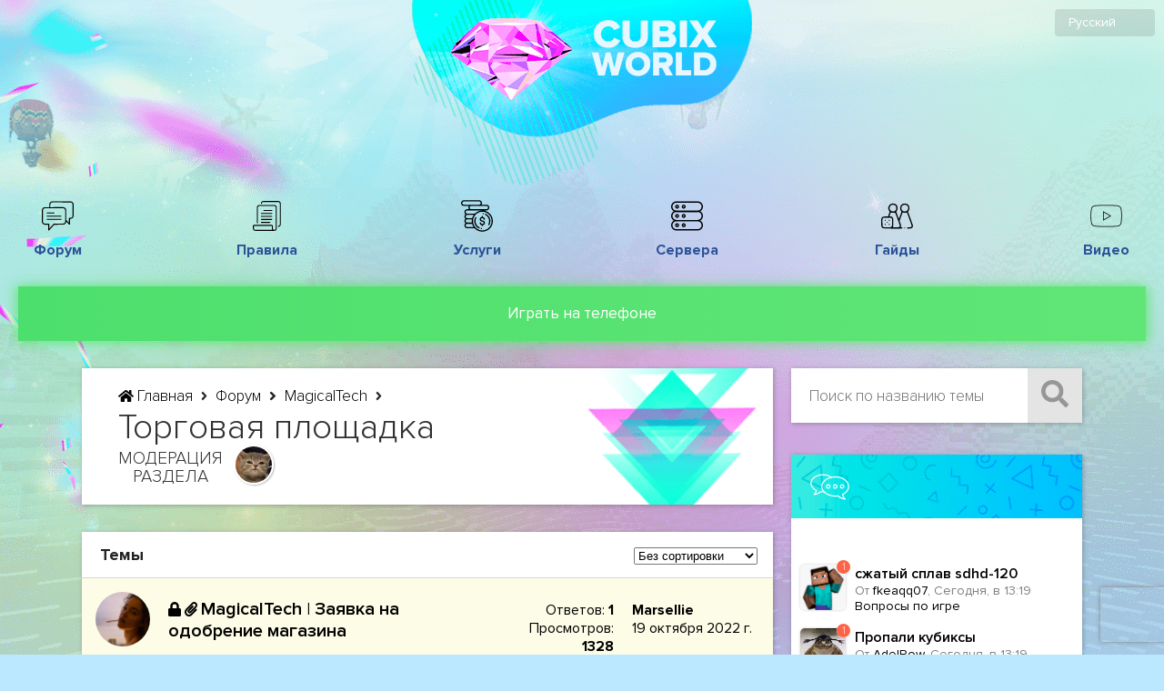

--- FILE ---
content_type: text/html; charset=UTF-8
request_url: https://cubixworld.net/api/forum.topic?type=1&theme_id=138&page=1&sort_status=-1
body_size: 995
content:
{"topics":{"0":{"id":17115,"url":"--zajavka-na-odobrenie-magazina","name":"MagicalTech | Заявка на одобрение магазина","name_lower":"magicaltech | заявка на одобрение магазина","creator":333115,"creator_login":"Marsellie","creator_avatar_url":"https://userscdn.cubixworld.net/avatars/333115.jpeg","tag":0,"views":1328,"theme_id":138,"theme_name":"Торговая площадка ","isLocked":true,"isFixed":true,"isVisible":true,"date":1666210943871,"canAnswer":true,"messages":1,"last_message_login":"Marsellie","last_message_date":1666210943871},"1":{"id":7878,"url":"--informacija-dlja-sozdanija-magazina","name":"MagicalTech | Информация для создания магазина","name_lower":"magicaltech | информация для создания магазина","creator":333115,"creator_login":"Marsellie","creator_avatar_url":"https://userscdn.cubixworld.net/avatars/333115.jpeg","tag":0,"views":2939,"theme_id":138,"theme_name":"Торговая площадка ","isLocked":true,"isFixed":true,"isVisible":true,"date":1639689748181,"canAnswer":true,"messages":1,"last_message_login":"Marsellie","last_message_date":1639689748181},"2":{"id":46566,"url":"oformlenie-magazina","name":"Оформление магазина","name_lower":"оформление магазина","creator":767608,"creator_login":"Xitman007","creator_avatar_url":"https://userscdn.cubixworld.net/avatars/null.png","tag":2,"views":936,"theme_id":138,"theme_name":"Торговая площадка ","isLocked":true,"isFixed":false,"isVisible":true,"date":1745752686917,"canAnswer":true,"messages":4,"last_message_login":"Fused","last_message_date":1746214731978},"3":{"id":45175,"url":"otkrihtie-magazina-","name":"Открытие магазина ","name_lower":"открытие магазина ","creator":372896,"creator_login":"Cepera2570","creator_avatar_url":"https://userscdn.cubixworld.net/avatars/null.png","tag":2,"views":819,"theme_id":138,"theme_name":"Торговая площадка ","isLocked":true,"isFixed":false,"isVisible":true,"date":1740551885896,"canAnswer":true,"messages":2,"last_message_login":"1_MeXaNuk_1","last_message_date":1742243425207},"4":{"id":44891,"url":"zajavka-na-odobrenie-magazina","name":"Заявка на одобрение магазина","name_lower":"заявка на одобрение магазина","creator":1816323,"creator_login":"silavmlk","creator_avatar_url":"https://userscdn.cubixworld.net/avatars/1816323.png","tag":2,"views":877,"theme_id":138,"theme_name":"Торговая площадка ","isLocked":true,"isFixed":false,"isVisible":true,"date":1739563158389,"canAnswer":true,"messages":2,"last_message_login":"1_MeXaNuk_1","last_message_date":1739911168791},"5":{"id":44614,"url":"sozdanie-magazina","name":"Создание Магазина","name_lower":"создание магазина","creator":372896,"creator_login":"Cepera2570","creator_avatar_url":"https://userscdn.cubixworld.net/avatars/null.png","tag":3,"views":823,"theme_id":138,"theme_name":"Торговая площадка ","isLocked":true,"isFixed":false,"isVisible":true,"date":1738610801763,"canAnswer":true,"messages":3,"last_message_login":"1_MeXaNuk_1","last_message_date":1739044945132},"6":{"id":43777,"url":"-","name":"Mego warp","name_lower":"mego warp","creator":372896,"creator_login":"Cepera2570","creator_avatar_url":"https://userscdn.cubixworld.net/avatars/null.png","tag":3,"views":855,"theme_id":138,"theme_name":"Торговая площадка ","isLocked":true,"isFixed":false,"isVisible":true,"date":1736632964647,"canAnswer":false,"messages":2,"last_message_login":"Marsellie","last_message_date":1738321843310},"7":{"id":42006,"url":"magazin","name":"Магазин","name_lower":"магазин","creator":372896,"creator_login":"Cepera2570","creator_avatar_url":"https://userscdn.cubixworld.net/avatars/null.png","tag":2,"views":839,"theme_id":138,"theme_name":"Торговая площадка ","isLocked":true,"isFixed":false,"isVisible":true,"date":1730830433700,"canAnswer":true,"messages":2,"last_message_login":"Yakanage","last_message_date":1730923713611},"8":{"id":41781,"url":"-","name":"Warp Shop","name_lower":"warp shop","creator":1278318,"creator_login":"fatondead","creator_avatar_url":"https://userscdn.cubixworld.net/avatars/null.png","tag":2,"views":951,"theme_id":138,"theme_name":"Торговая площадка ","isLocked":true,"isFixed":false,"isVisible":true,"date":1730240114376,"canAnswer":true,"messages":2,"last_message_login":"Yakanage","last_message_date":1730298689639}},"pages":1,"theme_info":{"0":{"id":138,"url":"Marketplace-MagicalTech","name":"Торговая площадка ","section_id":49,"canCreate":true,"themes":9,"moders":{"0":{"id":983,"theme_id":138,"user_id":1108463,"user_login":"Desires","user_avatar_url":"https://userscdn.cubixworld.net/avatars/1108463.jpeg"}},"last_topic":{"id":46566,"url":"oformlenie-magazina","name":"Оформление магазина","name_lower":"оформление магазина","creator":767608,"creator_login":"Xitman007","creator_avatar_url":"https://userscdn.cubixworld.net/avatars/null.png","tag":2,"views":936,"theme_id":138,"theme_name":"Торговая площадка ","isLocked":true,"isFixed":false,"isVisible":true,"date":1745752686917,"canAnswer":true,"messages":4,"last_message_login":"Fused","last_message_date":1746214731978}}},"section_info":{"0":{"id":49,"url":"MagicalTech","name":"MagicalTech","description":"","forum_id":15,"themes_size":53}},"type":"success"}

--- FILE ---
content_type: text/html; charset=UTF-8
request_url: https://cubixworld.net/api/forum.topic.hidden?login=null&access_token=null&theme_id=138&page=1
body_size: -105
content:
{"type":"error","error":0}

--- FILE ---
content_type: text/html; charset=UTF-8
request_url: https://cubixworld.net/api/monitoring.mini
body_size: 3141
content:
{"record_online_day":371,"record_online_absolute":2062,"current_online":366,"current_online_max":3975,"servers":{"HiTech":{"name":"HiTech","version":"1.7.10","count":1,"url":"hitech","servers":{"1":{"num":1,"online":67,"max_online":500,"list":["68SMURFIK68","Diever999","kas1loff","UZBEK_BIBILBEK","Rezyu35","clon2003","Masya_Afganec","DIMON8642","makspaks52","R1gos","maxuns","Amnezia","talntless2811","VladoSKokos21","Qw1des_YT","MeFace","Dima_X_YouTube","sergey2213","violator68","Grom_Grom123421","Evgheha","Ridik55","KOVINAGER","wesnushka","yan1441","_Serjik","Xoxotychiy","Anton228Si","Aztec073","homego","OmpAkkiE","hz__","Ivanko22","Bigolo","SAMURAIKA_ss","Zipka228","ajajaj123","nekit_vdk","hellhello","sedams","EGOMANlAC","AMNEZIST","Computer289","Zoriks","Ilove_My_Heart","Schkoo","JIoBeJIaC","84stiller","memnyx","egor539","Fiaskabratan","Smitch73","gabar157","trolls0","DarkMan43","xaos212","Krab5857","GLum_UwU","Max4308","oklad_10_k","Kotuk8Narkotik","traver143","auston122","Shizik_15","Gizzi","Tekreyl","dianulya"]}},"online":67,"max_online":500},"SkyTech":{"name":"SkyTech","version":"1.7.10","count":1,"url":"skytech","servers":{"1":{"num":1,"online":23,"max_online":300,"list":["YrikPAKETA","Xallo","Laxiuss","Hauos","Shina","MorfiKFeeD","Klyacha","chellovekrus","Danikkek23453","bubblikboy","vops334","Earlyso","Whitedemons","overz","asdert1","Gamer_noob660","Domovenok_27","Bloodwind","tro_fim","Jasso","topor290","No_Namik","Keneksik"]}},"online":23,"max_online":300},"TechnoMagic":{"name":"TechnoMagic","version":"1.7.10","count":1,"url":"technomagic","servers":{"1":{"num":1,"online":53,"max_online":600,"list":["_dartvader_","Legenda465","Sky_Drive","Feeling098","sty1e","DIMONLIMON0","CeByDo4Kaa","JamieLanni","Digama","Vladlencik","lol822","Pikipol30","Telyta316","Gilga","Meks123","Gladrenso123","gumbazavr","Nikolas_2000","adidas00","SAMUR_YT","Kondu","NikitaYT3224","Xenyns","MeDVeD_NSK","Hjkskrbc","LEXA6E3YMHblU","vladik1324","tuuchaa","Iskra1719","Enigmasssrang","Kum1ko","Rik_Grimes","Maksimkaert","ShadowStar","shaynee_","Brecimono","Berden","Loona_666_1","FieryShadow","Gigant_demon","soullight13","zuzer","Mesurem","gumanoid2k","NorthFront","m1zian","UnderSun","skeletonshic","BBzKAKASHI","Denchik1002","Vocstj4842","_crazy_cat_","_Hotabbych_"]}},"online":53,"max_online":600},"MagicRPG":{"name":"MagicRPG","version":"1.7.10","count":1,"url":"magicrpg","servers":{"1":{"num":1,"online":13,"max_online":500,"list":["Hicermara","Snezhaly","perec531","Hakergod2","Deliry","Shehrhdyfeufd","ksenyamaier","Koldaksa","Syunyaaaa","Fantom228106","malomax","Berange158513","TV_ENVENSER_TV"]}},"online":13,"max_online":500},"Galaxy":{"name":"Galaxy","version":"1.7.10","count":1,"url":"galaxy","servers":{"1":{"num":1,"online":14,"max_online":100,"list":["Jane213","H4gM3","fizik12","Plintustyrbo","Homka73","Yoko9820","molki","aviamodel","Casarik","MrHare","DIMA33889","Netromen","Baldur4","fkeaqq07"]}},"online":14,"max_online":100},"Industrial":{"name":"Industrial","version":"1.7.10","count":1,"url":"industrial","servers":{"1":{"num":1,"online":17,"max_online":300,"list":["Lisizza","Kapitangrom42","moonzap","Ayooxa","StepaEnderMan","Vladimir777","SkyPie532","LIDER_31RUS","zombi25","Legenda8600","Asoka69","dryg7772025","Premier163","Sala123tik456","Dima3110","pendulum","Mimino33"]}},"online":17,"max_online":300},"GregTech":{"name":"GregTech","version":"1.7.10","count":1,"url":"gregtech","servers":{"1":{"num":1,"online":5,"max_online":50,"list":["Sa_za_rek","Rdec","Vinposetin","GOD_Mir"]}},"online":5,"max_online":50},"Pixelmon":{"name":"Pixelmon","version":"1.12.2","count":1,"url":"pixelmon","servers":{"1":{"num":1,"online":14,"max_online":100,"list":["BeaverDIT","heliks_229","dima12255","raim0002","Avink","Xtirzi","Soffi7","EskaiIera","ERTI2288","Rdagxcqe123789","logloglog","David14","rulser","pvpPVPpvp"]}},"online":14,"max_online":100},"MagicalTech":{"name":"MagicalTech","version":"1.12.2","count":1,"url":"magicaltech","servers":{"1":{"num":1,"online":3,"max_online":60,"list":["C0ffeemanchik","logan1212","El42"]}},"online":3,"max_online":60},"UltraSky":{"name":"UltraSky","version":"1.12.2","count":1,"url":"ultrasky","servers":{"1":{"num":1,"online":6,"max_online":65,"list":["Simatic88","GagarinAXE","GuudTime","AykaSova","3axapka","5n56"]}},"online":6,"max_online":65},"OneBlock":{"name":"OneBlock","version":"1.7.10","count":1,"url":"oneblock","servers":{"1":{"num":1,"online":49,"max_online":750,"list":["PandaLeer","J00st","kennnn","NikitosSSSIY","ProdaBy","raynelxrd","hopicol","Golem22145","ltlcthutq","s1vex228","Pos_itiv","V31dy","oKaracHok","Calipso","TiranusGames","Fleim24","archnt_","s10th","ApLeHoK","HenryTH","Felios","NeverD1e","MAPMOK_TX","Mr_catsar","Luna80","GHG1","D1Gin","monacoboy","NOBOOOON","UKR0P","nemlik","monaghan","Doamokuk","aleks19651902","Cherkas","Maksikk35","ilyasss","Piroteh","bdi","Kosmos6432","MfForzel","blacvud","Arsennm","BERG5556","Doritz","Jeshiko_","Never_325","Alex757_","Tund4a"]}},"online":49,"max_online":750},"Pixelmon 1.16.5":{"name":"Pixelmon 1.16.5","version":"1.16.5","count":1,"url":"pixelmon-1-16-5","servers":{"1":{"num":1,"online":36,"max_online":100,"list":["7_LaKi_7","PointShik","irishavlad2014","Lemon_1285","385djfjugg","Badymi","Mavrikgavrik","Kofeuochok","pirog228","LIMhero","ZakeFeeD","_Vanuxa_","Meflsto","kvazipop8","realmeC66","Soda_Effecto","Lesha231","IFFANAY77","_ABOBUS_15357","_HUSAN_","Gouhin","Ept1t","Qefchdhh","prpngvcfpng","ARTEZZO","marlenali","kuroko77799","Hegdfzd","DimafhPro_agent","Fandark","0iq_moment","CrazyDenVR","Dnsheueudhrhsj","Maksim8383010","Matvei010612","zoric"]}},"online":36,"max_online":100},"IceAndFire":{"name":"IceAndFire","version":"1.16.5","count":1,"url":"iceandfire","servers":{"1":{"num":1,"online":20,"max_online":100,"list":["Gosp0din","Kyhacko","hfvkubhg","Emo_pop","Gosp0zha","katsu2131","Frayz_zz","MC_M_0444","VK2008","koctz223","yarik100983","leonhl","AdelRow","Demo555","tulen228","Geccamoria","Viktor_2011","skdxaos","kowee","VanilaMain"]}},"online":20,"max_online":100},"OceanBlock":{"name":"OceanBlock","version":"1.16.5","count":1,"url":"oceanblock","servers":{"1":{"num":1,"online":10,"max_online":100,"list":["_KOKOS_","Litvin_Bill","KwezEZZ","YamiLiKU","Lord_Albanets","1danr","Freuss","Gotho","sas_228","Igromicks"]}},"online":10,"max_online":100},"Cobblemon":{"name":"Cobblemon","version":"1.21.1","count":1,"url":"cobblemon","servers":{"1":{"num":1,"online":2,"max_online":50,"list":["belychh","file4ka"]}},"online":2,"max_online":50},"HiTech-Mobile":{"name":"HiTech-Mobile","version":"1.7.10","count":1,"url":"hitech-mobile","servers":{"1":{"num":1,"online":7,"max_online":100,"list":["KtoTakayaKoshka","Xtoya29","fillka2288","Krewetina","Wagner991","hemuel","Tyryry408"]}},"online":7,"max_online":100},"TechnoMagic-Mobile":{"name":"TechnoMagic-Mobile","version":"1.7.10","count":1,"url":"technomagic-mobile","servers":{"1":{"num":1,"online":12,"max_online":100,"list":["Gimelt","Vodlas7474","Chiter777666","sergeu561","agertoneg1","S1tro","Monstrkil","Mr_Bebra777","BigCubix","FILINEPOET","Vadimvolk19","nikitosvdjxn"]}},"online":12,"max_online":100},"OneBlock-Mobile":{"name":"OneBlock-Mobile","version":"1.7.10","count":1,"url":"oneblock-mobile","servers":{"1":{"num":1,"online":15,"max_online":100,"list":["Rusik22R","ByBJlyA1","VladyslavFFF","Focus11","Olego229","Jakob53","RustGame","Hhijho","Besix","Nazar54","demonusha","sosiska1042","Gosomi","MisterMiBombo","Kilop_22870"]}},"online":15,"max_online":100}}}

--- FILE ---
content_type: text/html; charset=UTF-8
request_url: https://cubixworld.net/api/account.info?login=null&access_token=null
body_size: -103
content:
{"type":"error","error":"0"}

--- FILE ---
content_type: text/html; charset=UTF-8
request_url: https://cubixworld.net/api/monitoring.mini
body_size: 3111
content:
{"record_online_day":371,"record_online_absolute":2062,"current_online":363,"current_online_max":3975,"servers":{"HiTech":{"name":"HiTech","version":"1.7.10","count":1,"url":"hitech","servers":{"1":{"num":1,"online":67,"max_online":500,"list":["68SMURFIK68","Diever999","kas1loff","UZBEK_BIBILBEK","Rezyu35","clon2003","Masya_Afganec","DIMON8642","makspaks52","R1gos","maxuns","Amnezia","talntless2811","VladoSKokos21","Qw1des_YT","MeFace","Dima_X_YouTube","sergey2213","violator68","Grom_Grom123421","Evgheha","Ridik55","KOVINAGER","wesnushka","yan1441","_Serjik","Xoxotychiy","Anton228Si","Aztec073","homego","OmpAkkiE","hz__","Ivanko22","Bigolo","SAMURAIKA_ss","Zipka228","ajajaj123","nekit_vdk","hellhello","sedams","EGOMANlAC","AMNEZIST","Computer289","Zoriks","Ilove_My_Heart","Schkoo","JIoBeJIaC","84stiller","memnyx","egor539","Fiaskabratan","Smitch73","gabar157","trolls0","DarkMan43","xaos212","Krab5857","GLum_UwU","Max4308","oklad_10_k","Kotuk8Narkotik","traver143","auston122","Shizik_15","Gizzi","Tekreyl","dianulya"]}},"online":67,"max_online":500},"SkyTech":{"name":"SkyTech","version":"1.7.10","count":1,"url":"skytech","servers":{"1":{"num":1,"online":22,"max_online":300,"list":["YrikPAKETA","Xallo","Laxiuss","Hauos","Shina","MorfiKFeeD","Klyacha","chellovekrus","Danikkek23453","bubblikboy","vops334","Earlyso","Whitedemons","overz","asdert1","Domovenok_27","Bloodwind","tro_fim","Jasso","topor290","No_Namik","Keneksik"]}},"online":22,"max_online":300},"TechnoMagic":{"name":"TechnoMagic","version":"1.7.10","count":1,"url":"technomagic","servers":{"1":{"num":1,"online":52,"max_online":600,"list":["_dartvader_","Legenda465","Sky_Drive","Feeling098","sty1e","DIMONLIMON0","CeByDo4Kaa","JamieLanni","Digama","Vladlencik","lol822","Pikipol30","Telyta316","Gilga","Meks123","Gladrenso123","gumbazavr","Nikolas_2000","adidas00","SAMUR_YT","Kondu","NikitaYT3224","Xenyns","MeDVeD_NSK","Hjkskrbc","LEXA6E3YMHblU","vladik1324","tuuchaa","Iskra1719","Enigmasssrang","Kum1ko","Rik_Grimes","Maksimkaert","ShadowStar","shaynee_","Brecimono","Berden","Loona_666_1","FieryShadow","Gigant_demon","soullight13","zuzer","Mesurem","gumanoid2k","NorthFront","m1zian","UnderSun","skeletonshic","BBzKAKASHI","Denchik1002","_crazy_cat_","_Hotabbych_"]}},"online":52,"max_online":600},"MagicRPG":{"name":"MagicRPG","version":"1.7.10","count":1,"url":"magicrpg","servers":{"1":{"num":1,"online":13,"max_online":500,"list":["Hicermara","Snezhaly","perec531","Hakergod2","Deliry","Shehrhdyfeufd","ksenyamaier","Koldaksa","Syunyaaaa","Fantom228106","malomax","Berange158513","TV_ENVENSER_TV"]}},"online":13,"max_online":500},"Galaxy":{"name":"Galaxy","version":"1.7.10","count":1,"url":"galaxy","servers":{"1":{"num":1,"online":14,"max_online":100,"list":["Jane213","H4gM3","fizik12","Plintustyrbo","Homka73","Yoko9820","molki","aviamodel","Casarik","MrHare","DIMA33889","Netromen","Baldur4","fkeaqq07"]}},"online":14,"max_online":100},"Industrial":{"name":"Industrial","version":"1.7.10","count":1,"url":"industrial","servers":{"1":{"num":1,"online":16,"max_online":300,"list":["Lisizza","Kapitangrom42","moonzap","Ayooxa","Vladimir777","SkyPie532","LIDER_31RUS","zombi25","Legenda8600","Asoka69","dryg7772025","Premier163","Sala123tik456","Dima3110","pendulum","Mimino33"]}},"online":16,"max_online":300},"GregTech":{"name":"GregTech","version":"1.7.10","count":1,"url":"gregtech","servers":{"1":{"num":1,"online":5,"max_online":50,"list":["Sa_za_rek","Rdec","Vinposetin","GOD_Mir"]}},"online":5,"max_online":50},"Pixelmon":{"name":"Pixelmon","version":"1.12.2","count":1,"url":"pixelmon","servers":{"1":{"num":1,"online":14,"max_online":100,"list":["BeaverDIT","heliks_229","dima12255","raim0002","Avink","Xtirzi","Soffi7","EskaiIera","ERTI2288","Rdagxcqe123789","logloglog","David14","rulser","pvpPVPpvp"]}},"online":14,"max_online":100},"MagicalTech":{"name":"MagicalTech","version":"1.12.2","count":1,"url":"magicaltech","servers":{"1":{"num":1,"online":3,"max_online":60,"list":["C0ffeemanchik","logan1212","El42"]}},"online":3,"max_online":60},"UltraSky":{"name":"UltraSky","version":"1.12.2","count":1,"url":"ultrasky","servers":{"1":{"num":1,"online":6,"max_online":65,"list":["Simatic88","GagarinAXE","GuudTime","AykaSova","3axapka","5n56"]}},"online":6,"max_online":65},"OneBlock":{"name":"OneBlock","version":"1.7.10","count":1,"url":"oneblock","servers":{"1":{"num":1,"online":49,"max_online":750,"list":["PandaLeer","J00st","kennnn","NikitosSSSIY","ProdaBy","raynelxrd","hopicol","Golem22145","ltlcthutq","s1vex228","Pos_itiv","V31dy","oKaracHok","Calipso","TiranusGames","Fleim24","archnt_","s10th","ApLeHoK","HenryTH","Felios","NeverD1e","MAPMOK_TX","Mr_catsar","Luna80","GHG1","D1Gin","monacoboy","NOBOOOON","UKR0P","nemlik","monaghan","Doamokuk","aleks19651902","Cherkas","Maksikk35","ilyasss","Piroteh","bdi","Kosmos6432","MfForzel","blacvud","Arsennm","BERG5556","Doritz","Jeshiko_","Never_325","Alex757_","Tund4a"]}},"online":49,"max_online":750},"Pixelmon 1.16.5":{"name":"Pixelmon 1.16.5","version":"1.16.5","count":1,"url":"pixelmon-1-16-5","servers":{"1":{"num":1,"online":36,"max_online":100,"list":["7_LaKi_7","PointShik","irishavlad2014","Lemon_1285","385djfjugg","Badymi","Mavrikgavrik","Kofeuochok","pirog228","LIMhero","ZakeFeeD","_Vanuxa_","Meflsto","kvazipop8","realmeC66","Soda_Effecto","Lesha231","IFFANAY77","_ABOBUS_15357","_HUSAN_","Gouhin","Ept1t","Qefchdhh","prpngvcfpng","ARTEZZO","marlenali","kuroko77799","Hegdfzd","DimafhPro_agent","Fandark","0iq_moment","CrazyDenVR","Dnsheueudhrhsj","Maksim8383010","Matvei010612","zoric"]}},"online":36,"max_online":100},"IceAndFire":{"name":"IceAndFire","version":"1.16.5","count":1,"url":"iceandfire","servers":{"1":{"num":1,"online":20,"max_online":100,"list":["Gosp0din","Kyhacko","hfvkubhg","Emo_pop","Gosp0zha","katsu2131","Frayz_zz","MC_M_0444","VK2008","koctz223","yarik100983","leonhl","AdelRow","Demo555","tulen228","Geccamoria","Viktor_2011","skdxaos","kowee","VanilaMain"]}},"online":20,"max_online":100},"OceanBlock":{"name":"OceanBlock","version":"1.16.5","count":1,"url":"oceanblock","servers":{"1":{"num":1,"online":10,"max_online":100,"list":["_KOKOS_","Litvin_Bill","KwezEZZ","YamiLiKU","Lord_Albanets","1danr","Freuss","Gotho","sas_228","Igromicks"]}},"online":10,"max_online":100},"Cobblemon":{"name":"Cobblemon","version":"1.21.1","count":1,"url":"cobblemon","servers":{"1":{"num":1,"online":2,"max_online":50,"list":["belychh","file4ka"]}},"online":2,"max_online":50},"HiTech-Mobile":{"name":"HiTech-Mobile","version":"1.7.10","count":1,"url":"hitech-mobile","servers":{"1":{"num":1,"online":7,"max_online":100,"list":["KtoTakayaKoshka","Xtoya29","fillka2288","Krewetina","Wagner991","hemuel","Tyryry408"]}},"online":7,"max_online":100},"TechnoMagic-Mobile":{"name":"TechnoMagic-Mobile","version":"1.7.10","count":1,"url":"technomagic-mobile","servers":{"1":{"num":1,"online":12,"max_online":100,"list":["Gimelt","Vodlas7474","Chiter777666","sergeu561","agertoneg1","S1tro","Monstrkil","Mr_Bebra777","BigCubix","FILINEPOET","Vadimvolk19","nikitosvdjxn"]}},"online":12,"max_online":100},"OneBlock-Mobile":{"name":"OneBlock-Mobile","version":"1.7.10","count":1,"url":"oneblock-mobile","servers":{"1":{"num":1,"online":15,"max_online":100,"list":["Rusik22R","ByBJlyA1","VladyslavFFF","Focus11","Olego229","Jakob53","RustGame","Hhijho","Besix","Nazar54","demonusha","sosiska1042","Gosomi","MisterMiBombo","Kilop_22870"]}},"online":15,"max_online":100}}}

--- FILE ---
content_type: text/html; charset=UTF-8
request_url: https://cubixworld.net/api/monitoring.mini
body_size: -471
content:
{"record_online_day":371,"record_online_absolute":2062,"current_online":363,"current_online_max":3975,"servers":{"HiTech":{"name":"HiTech","version":"1.7.10","count":1,"url":"hitech","servers":{"1":{"num":1,"online":67,"max_online":500,"list":["68SMURFIK68","Diever999","kas1loff","UZBEK_BIBILBEK","Rezyu35","clon2003","Masya_Afganec","DIMON8642","makspaks52","R1gos","maxuns","Amnezia","talntless2811","VladoSKokos21","Qw1des_YT","MeFace","Dima_X_YouTube","sergey2213","violator68","Grom_Grom123421","Evgheha","Ridik55","KOVINAGER","wesnushka","yan1441","_Serjik","Xoxotychiy","Anton228Si","Aztec073","homego","OmpAkkiE","hz__","Ivanko22","Bigolo","SAMURAIKA_ss","Zipka228","ajajaj123","nekit_vdk","hellhello","sedams","EGOMANlAC","AMNEZIST","Computer289","Zoriks","Ilove_My_Heart","Schkoo","JIoBeJIaC","84stiller","memnyx","egor539","Fiaskabratan","Smitch73","gabar157","trolls0","DarkMan43","xaos212","Krab5857","GLum_UwU","Max4308","oklad_10_k","Kotuk8Narkotik","traver143","auston122","Shizik_15","Gizzi","Tekreyl","dianulya"]}},"online":67,"max_online":500},"SkyTech":{"name":"SkyTech","version":"1.7.10","count":1,"url":"skytech","servers":{"1":{"num":1,"online":22,"max_online":300,"list":["YrikPAKETA","Xallo","Laxiuss","Hauos","Shina","MorfiKFeeD","Klyacha","chellovekrus","Danikkek23453","bubblikboy","vops334","Earlyso","Whitedemons","overz","asdert1","Domovenok_27","Bloodwind","tro_fim","Jasso","topor290","No_Namik","Keneksik"]}},"online":22,"max_online":300},"TechnoMagic":{"name":"TechnoMagic","version":"1.7.10","count":1,"url":"technomagic","servers":{"1":{"num":1,"online":52,"max_online":600,"list":["_dartvader_","Legenda465","Sky_Drive","Feeling098","sty1e","DIMONLIMON0","CeByDo4Kaa","JamieLanni","Digama","Vladlencik","lol822","Pikipol30","Telyta316","Gilga","Meks123","Gladrenso123","gumbazavr","Nikolas_2000","adidas00","SAMUR_YT","Kondu","NikitaYT3224","Xenyns","MeDVeD_NSK","Hjkskrbc","LEXA6E3YMHblU","vladik1324","tuuchaa","Iskra1719","Enigmasssrang","Kum1ko","Rik_Grimes","Maksimkaert","ShadowStar","shaynee_","Brecimono","Berden","Loona_666_1","FieryShadow","Gigant_demon","soullight13","zuzer","Mesurem","gumanoid2k","NorthFront","m1zian","UnderSun","skeletonshic","BBzKAKASHI","Denchik1002","_crazy_cat_","_Hotabbych_"]}},"online":52,"max_online":600},"MagicRPG":{"name":"MagicRPG","version":"1.7.10","count":1,"url":"magicrpg","servers":{"1":{"num":1,"online":13,"max_online":500,"list":["Hicermara","Snezhaly","perec531","Hakergod2","Deliry","Shehrhdyfeufd","ksenyamaier","Koldaksa","Syunyaaaa","Fantom228106","malomax","Berange158513","TV_ENVENSER_TV"]}},"online":13,"max_online":500},"Galaxy":{"name":"Galaxy","version":"1.7.10","count":1,"url":"galaxy","servers":{"1":{"num":1,"online":14,"max_online":100,"list":["Jane213","H4gM3","fizik12","Plintustyrbo","Homka73","Yoko9820","molki","aviamodel","Casarik","MrHare","DIMA33889","Netromen","Baldur4","fkeaqq07"]}},"online":14,"max_online":100},"Industrial":{"name":"Industrial","version":"1.7.10","count":1,"url":"industrial","servers":{"1":{"num":1,"online":16,"max_online":300,"list":["Lisizza","Kapitangrom42","moonzap","Ayooxa","Vladimir777","SkyPie532","LIDER_31RUS","zombi25","Legenda8600","Asoka69","dryg7772025","Premier163","Sala123tik456","Dima3110","pendulum","Mimino33"]}},"online":16,"max_online":300},"GregTech":{"name":"GregTech","version":"1.7.10","count":1,"url":"gregtech","servers":{"1":{"num":1,"online":6,"max_online":50,"list":["Sa_za_rek","Rdec","Vinposetin","GOD_Mir","LURIS3838"]}},"online":6,"max_online":50},"Pixelmon":{"name":"Pixelmon","version":"1.12.2","count":1,"url":"pixelmon","servers":{"1":{"num":1,"online":14,"max_online":100,"list":["BeaverDIT","heliks_229","dima12255","raim0002","Avink","Xtirzi","Soffi7","EskaiIera","ERTI2288","Rdagxcqe123789","logloglog","David14","rulser","pvpPVPpvp"]}},"online":14,"max_online":100},"MagicalTech":{"name":"MagicalTech","version":"1.12.2","count":1,"url":"magicaltech","servers":{"1":{"num":1,"online":3,"max_online":60,"list":["C0ffeemanchik","logan1212","El42"]}},"online":3,"max_online":60},"UltraSky":{"name":"UltraSky","version":"1.12.2","count":1,"url":"ultrasky","servers":{"1":{"num":1,"online":6,"max_online":65,"list":["Simatic88","GagarinAXE","GuudTime","AykaSova","3axapka","5n56"]}},"online":6,"max_online":65},"OneBlock":{"name":"OneBlock","version":"1.7.10","count":1,"url":"oneblock","servers":{"1":{"num":1,"online":49,"max_online":750,"list":["PandaLeer","J00st","kennnn","NikitosSSSIY","ProdaBy","raynelxrd","hopicol","Golem22145","ltlcthutq","s1vex228","Pos_itiv","V31dy","oKaracHok","Calipso","TiranusGames","Fleim24","archnt_","s10th","ApLeHoK","HenryTH","Felios","NeverD1e","MAPMOK_TX","Mr_catsar","Luna80","GHG1","D1Gin","monacoboy","NOBOOOON","UKR0P","nemlik","monaghan","Doamokuk","aleks19651902","Cherkas","Maksikk35","ilyasss","Piroteh","bdi","Kosmos6432","MfForzel","blacvud","Arsennm","BERG5556","Doritz","Jeshiko_","Never_325","Alex757_","Tund4a"]}},"online":49,"max_online":750},"Pixelmon 1.16.5":{"name":"Pixelmon 1.16.5","version":"1.16.5","count":1,"url":"pixelmon-1-16-5","servers":{"1":{"num":1,"online":36,"max_online":100,"list":["7_LaKi_7","PointShik","irishavlad2014","Lemon_1285","385djfjugg","Badymi","Mavrikgavrik","Kofeuochok","pirog228","LIMhero","ZakeFeeD","_Vanuxa_","Meflsto","kvazipop8","realmeC66","Soda_Effecto","Lesha231","IFFANAY77","_ABOBUS_15357","_HUSAN_","Gouhin","Ept1t","Qefchdhh","prpngvcfpng","ARTEZZO","marlenali","kuroko77799","Hegdfzd","DimafhPro_agent","Fandark","0iq_moment","CrazyDenVR","Dnsheueudhrhsj","Maksim8383010","Matvei010612","zoric"]}},"online":36,"max_online":100},"IceAndFire":{"name":"IceAndFire","version":"1.16.5","count":1,"url":"iceandfire","servers":{"1":{"num":1,"online":19,"max_online":100,"list":["Gosp0din","Kyhacko","hfvkubhg","Emo_pop","Gosp0zha","katsu2131","Frayz_zz","MC_M_0444","VK2008","koctz223","yarik100983","leonhl","AdelRow","Demo555","tulen228","Geccamoria","Viktor_2011","skdxaos","kowee"]}},"online":19,"max_online":100},"OceanBlock":{"name":"OceanBlock","version":"1.16.5","count":1,"url":"oceanblock","servers":{"1":{"num":1,"online":10,"max_online":100,"list":["_KOKOS_","Litvin_Bill","KwezEZZ","YamiLiKU","Lord_Albanets","1danr","Freuss","Gotho","sas_228","Igromicks"]}},"online":10,"max_online":100},"Cobblemon":{"name":"Cobblemon","version":"1.21.1","count":1,"url":"cobblemon","servers":{"1":{"num":1,"online":2,"max_online":50,"list":["belychh","file4ka"]}},"online":2,"max_online":50},"HiTech-Mobile":{"name":"HiTech-Mobile","version":"1.7.10","count":1,"url":"hitech-mobile","servers":{"1":{"num":1,"online":7,"max_online":100,"list":["KtoTakayaKoshka","Xtoya29","fillka2288","Krewetina","Wagner991","hemuel","Tyryry408"]}},"online":7,"max_online":100},"TechnoMagic-Mobile":{"name":"TechnoMagic-Mobile","version":"1.7.10","count":1,"url":"technomagic-mobile","servers":{"1":{"num":1,"online":12,"max_online":100,"list":["Gimelt","Vodlas7474","Chiter777666","sergeu561","agertoneg1","S1tro","Monstrkil","Mr_Bebra777","BigCubix","FILINEPOET","Vadimvolk19","nikitosvdjxn"]}},"online":12,"max_online":100},"OneBlock-Mobile":{"name":"OneBlock-Mobile","version":"1.7.10","count":1,"url":"oneblock-mobile","servers":{"1":{"num":1,"online":15,"max_online":100,"list":["Rusik22R","ByBJlyA1","VladyslavFFF","Focus11","Olego229","Jakob53","RustGame","Hhijho","Besix","Nazar54","demonusha","sosiska1042","Gosomi","MisterMiBombo","Kilop_22870"]}},"online":15,"max_online":100}}}

--- FILE ---
content_type: application/javascript; charset=UTF-8
request_url: https://cubixworld.net/_nuxt/98f1c9a.js
body_size: 44375
content:
(window.webpackJsonp=window.webpackJsonp||[]).push([[20],[function(t,e,n){"use strict";n.d(e,"k",(function(){return x})),n.d(e,"m",(function(){return y})),n.d(e,"l",(function(){return k})),n.d(e,"e",(function(){return w})),n.d(e,"b",(function(){return O})),n.d(e,"s",(function(){return j})),n.d(e,"g",(function(){return C})),n.d(e,"h",(function(){return P})),n.d(e,"d",(function(){return $})),n.d(e,"r",(function(){return E})),n.d(e,"j",(function(){return S})),n.d(e,"t",(function(){return R})),n.d(e,"o",(function(){return T})),n.d(e,"q",(function(){return N})),n.d(e,"f",(function(){return I})),n.d(e,"c",(function(){return D})),n.d(e,"i",(function(){return z})),n.d(e,"p",(function(){return M})),n.d(e,"a",(function(){return K})),n.d(e,"v",(function(){return H})),n.d(e,"n",(function(){return Y})),n.d(e,"u",(function(){return J}));n(10),n(28),n(29),n(30);var o=n(13),r=n(4),c=n(5),l=n(7),d=(n(26),n(12),n(89),n(9),n(20),n(25),n(16),n(21),n(22),n(27),n(40),n(72),n(113),n(136),n(49),n(50),n(248),n(48),n(37),n(2)),f=n(52);function m(object,t){var e=Object.keys(object);if(Object.getOwnPropertySymbols){var n=Object.getOwnPropertySymbols(object);t&&(n=n.filter((function(t){return Object.getOwnPropertyDescriptor(object,t).enumerable}))),e.push.apply(e,n)}return e}function h(t){for(var i=1;i<arguments.length;i++){var source=null!=arguments[i]?arguments[i]:{};i%2?m(Object(source),!0).forEach((function(e){Object(c.a)(t,e,source[e])})):Object.getOwnPropertyDescriptors?Object.defineProperties(t,Object.getOwnPropertyDescriptors(source)):m(Object(source)).forEach((function(e){Object.defineProperty(t,e,Object.getOwnPropertyDescriptor(source,e))}))}return t}function _(t,e){var n="undefined"!=typeof Symbol&&t[Symbol.iterator]||t["@@iterator"];if(!n){if(Array.isArray(t)||(n=function(t,e){if(!t)return;if("string"==typeof t)return v(t,e);var n=Object.prototype.toString.call(t).slice(8,-1);"Object"===n&&t.constructor&&(n=t.constructor.name);if("Map"===n||"Set"===n)return Array.from(t);if("Arguments"===n||/^(?:Ui|I)nt(?:8|16|32)(?:Clamped)?Array$/.test(n))return v(t,e)}(t))||e&&t&&"number"==typeof t.length){n&&(t=n);var i=0,o=function(){};return{s:o,n:function(){return i>=t.length?{done:!0}:{done:!1,value:t[i++]}},e:function(t){throw t},f:o}}throw new TypeError("Invalid attempt to iterate non-iterable instance.\nIn order to be iterable, non-array objects must have a [Symbol.iterator]() method.")}var r,c=!0,l=!1;return{s:function(){n=n.call(t)},n:function(){var t=n.next();return c=t.done,t},e:function(t){l=!0,r=t},f:function(){try{c||null==n.return||n.return()}finally{if(l)throw r}}}}function v(t,e){(null==e||e>t.length)&&(e=t.length);for(var i=0,n=new Array(e);i<e;i++)n[i]=t[i];return n}function x(t){d.a.config.errorHandler&&d.a.config.errorHandler(t)}function y(t){return t.then((function(t){return t.default||t}))}function k(t){return t.$options&&"function"==typeof t.$options.fetch&&!t.$options.fetch.length}function w(t){var e,n=arguments.length>1&&void 0!==arguments[1]?arguments[1]:[],o=t.$children||[],r=_(o);try{for(r.s();!(e=r.n()).done;){var c=e.value;c.$fetch?n.push(c):c.$children&&w(c,n)}}catch(t){r.e(t)}finally{r.f()}return n}function O(t,e){if(e||!t.options.__hasNuxtData){var n=t.options._originDataFn||t.options.data||function(){return{}};t.options._originDataFn=n,t.options.data=function(){var data=n.call(this,this);return this.$ssrContext&&(e=this.$ssrContext.asyncData[t.cid]),h(h({},data),e)},t.options.__hasNuxtData=!0,t._Ctor&&t._Ctor.options&&(t._Ctor.options.data=t.options.data)}}function j(t){return t.options&&t._Ctor===t||(t.options?(t._Ctor=t,t.extendOptions=t.options):(t=d.a.extend(t))._Ctor=t,!t.options.name&&t.options.__file&&(t.options.name=t.options.__file)),t}function C(t){var e=arguments.length>1&&void 0!==arguments[1]&&arguments[1],n=arguments.length>2&&void 0!==arguments[2]?arguments[2]:"components";return Array.prototype.concat.apply([],t.matched.map((function(t,o){return Object.keys(t[n]).map((function(r){return e&&e.push(o),t[n][r]}))})))}function P(t){var e=arguments.length>1&&void 0!==arguments[1]&&arguments[1];return C(t,e,"instances")}function $(t,e){return Array.prototype.concat.apply([],t.matched.map((function(t,n){return Object.keys(t.components).reduce((function(o,r){return t.components[r]?o.push(e(t.components[r],t.instances[r],t,r,n)):delete t.components[r],o}),[])})))}function E(t,e){return Promise.all($(t,function(){var t=Object(r.a)(regeneratorRuntime.mark((function t(n,o,r,c){var l,d;return regeneratorRuntime.wrap((function(t){for(;;)switch(t.prev=t.next){case 0:if("function"!=typeof n||n.options){t.next=11;break}return t.prev=1,t.next=4,n();case 4:n=t.sent,t.next=11;break;case 7:throw t.prev=7,t.t0=t.catch(1),t.t0&&"ChunkLoadError"===t.t0.name&&"undefined"!=typeof window&&window.sessionStorage&&(l=Date.now(),(!(d=parseInt(window.sessionStorage.getItem("nuxt-reload")))||d+6e4<l)&&(window.sessionStorage.setItem("nuxt-reload",l),window.location.reload(!0))),t.t0;case 11:return r.components[c]=n=j(n),t.abrupt("return","function"==typeof e?e(n,o,r,c):n);case 13:case"end":return t.stop()}}),t,null,[[1,7]])})));return function(e,n,o,r){return t.apply(this,arguments)}}()))}function S(t){return L.apply(this,arguments)}function L(){return(L=Object(r.a)(regeneratorRuntime.mark((function t(e){return regeneratorRuntime.wrap((function(t){for(;;)switch(t.prev=t.next){case 0:if(e){t.next=2;break}return t.abrupt("return");case 2:return t.next=4,E(e);case 4:return t.abrupt("return",h(h({},e),{},{meta:C(e).map((function(t,n){return h(h({},t.options.meta),(e.matched[n]||{}).meta)}))}));case 5:case"end":return t.stop()}}),t)})))).apply(this,arguments)}function R(t,e){return A.apply(this,arguments)}function A(){return(A=Object(r.a)(regeneratorRuntime.mark((function t(e,n){var r,c,d,m;return regeneratorRuntime.wrap((function(t){for(;;)switch(t.prev=t.next){case 0:return e.context||(e.context={isStatic:!1,isDev:!1,isHMR:!1,app:e,store:e.store,payload:n.payload,error:n.error,base:e.router.options.base,env:{NUXT_SPEEDKIT_LAZY_OFFSET_COMPONENT:"0%",NUXT_SPEEDKIT_LAZY_OFFSET_ASSET:"0%"}},n.req&&(e.context.req=n.req),n.res&&(e.context.res=n.res),n.ssrContext&&(e.context.ssrContext=n.ssrContext),e.context.redirect=function(t,path,n){if(t){e.context._redirected=!0;var r=Object(o.a)(path);if("number"==typeof t||"undefined"!==r&&"object"!==r||(n=path||{},path=t,r=Object(o.a)(path),t=302),"object"===r&&(path=e.router.resolve(path).route.fullPath),!/(^[.]{1,2}\/)|(^\/(?!\/))/.test(path))throw path=Object(f.d)(path,n),window.location.replace(path),new Error("ERR_REDIRECT");e.context.next({path:path,query:n,status:t})}},e.context.nuxtState=window.__CUBIXWORLD__),t.next=3,Promise.all([S(n.route),S(n.from)]);case 3:r=t.sent,c=Object(l.a)(r,2),d=c[0],m=c[1],n.route&&(e.context.route=d),n.from&&(e.context.from=m),e.context.next=n.next,e.context._redirected=!1,e.context._errored=!1,e.context.isHMR=!1,e.context.params=e.context.route.params||{},e.context.query=e.context.route.query||{};case 15:case"end":return t.stop()}}),t)})))).apply(this,arguments)}function T(t,e){return!t.length||e._redirected||e._errored?Promise.resolve():N(t[0],e).then((function(){return T(t.slice(1),e)}))}function N(t,e){var n;return(n=2===t.length?new Promise((function(n){t(e,(function(t,data){t&&e.error(t),n(data=data||{})}))})):t(e))&&n instanceof Promise&&"function"==typeof n.then?n:Promise.resolve(n)}function I(base,t){if("hash"===t)return window.location.hash.replace(/^#\//,"");base=decodeURI(base).slice(0,-1);var path=decodeURI(window.location.pathname);base&&path.startsWith(base)&&(path=path.slice(base.length));var e=(path||"/")+window.location.search+window.location.hash;return Object(f.c)(e)}function D(t,e){return function(t,e){for(var n=new Array(t.length),i=0;i<t.length;i++)"object"===Object(o.a)(t[i])&&(n[i]=new RegExp("^(?:"+t[i].pattern+")$",W(e)));return function(e,o){for(var path="",data=e||{},r=(o||{}).pretty?F:encodeURIComponent,c=0;c<t.length;c++){var l=t[c];if("string"!=typeof l){var d=data[l.name||"pathMatch"],f=void 0;if(null==d){if(l.optional){l.partial&&(path+=l.prefix);continue}throw new TypeError('Expected "'+l.name+'" to be defined')}if(Array.isArray(d)){if(!l.repeat)throw new TypeError('Expected "'+l.name+'" to not repeat, but received `'+JSON.stringify(d)+"`");if(0===d.length){if(l.optional)continue;throw new TypeError('Expected "'+l.name+'" to not be empty')}for(var m=0;m<d.length;m++){if(f=r(d[m]),!n[c].test(f))throw new TypeError('Expected all "'+l.name+'" to match "'+l.pattern+'", but received `'+JSON.stringify(f)+"`");path+=(0===m?l.prefix:l.delimiter)+f}}else{if(f=l.asterisk?U(d):r(d),!n[c].test(f))throw new TypeError('Expected "'+l.name+'" to match "'+l.pattern+'", but received "'+f+'"');path+=l.prefix+f}}else path+=l}return path}}(function(t,e){var n,o=[],r=0,c=0,path="",l=e&&e.delimiter||"/";for(;null!=(n=B.exec(t));){var d=n[0],f=n[1],m=n.index;if(path+=t.slice(c,m),c=m+d.length,f)path+=f[1];else{var h=t[c],_=n[2],v=n[3],x=n[4],y=n[5],k=n[6],w=n[7];path&&(o.push(path),path="");var O=null!=_&&null!=h&&h!==_,j="+"===k||"*"===k,C="?"===k||"*"===k,P=n[2]||l,pattern=x||y;o.push({name:v||r++,prefix:_||"",delimiter:P,optional:C,repeat:j,partial:O,asterisk:Boolean(w),pattern:pattern?X(pattern):w?".*":"[^"+G(P)+"]+?"})}}c<t.length&&(path+=t.substr(c));path&&o.push(path);return o}(t,e),e)}function z(t,e){var n={},o=h(h({},t),e);for(var r in o)String(t[r])!==String(e[r])&&(n[r]=!0);return n}function M(t){var e;if(t.message||"string"==typeof t)e=t.message||t;else try{e=JSON.stringify(t,null,2)}catch(n){e="[".concat(t.constructor.name,"]")}return h(h({},t),{},{message:e,statusCode:t.statusCode||t.status||t.response&&t.response.status||500})}window.onCubixworldReadyCbs=[],window.onCubixworldReady=function(t){window.onCubixworldReadyCbs.push(t)};var B=new RegExp(["(\\\\.)","([\\/.])?(?:(?:\\:(\\w+)(?:\\(((?:\\\\.|[^\\\\()])+)\\))?|\\(((?:\\\\.|[^\\\\()])+)\\))([+*?])?|(\\*))"].join("|"),"g");function F(t,e){var n=e?/[?#]/g:/[/?#]/g;return encodeURI(t).replace(n,(function(t){return"%"+t.charCodeAt(0).toString(16).toUpperCase()}))}function U(t){return F(t,!0)}function G(t){return t.replace(/([.+*?=^!:${}()[\]|/\\])/g,"\\$1")}function X(t){return t.replace(/([=!:$/()])/g,"\\$1")}function W(t){return t&&t.sensitive?"":"i"}function K(t,e,n){t.$options[e]||(t.$options[e]=[]),t.$options[e].includes(n)||t.$options[e].push(n)}var H=f.b,Y=(f.e,f.a);function J(t){try{window.history.scrollRestoration=t}catch(t){}}},,,,,,,,,,,,,,,,,,,,,,,,,,,,,,,,,,,,,,,,,,,function(t,e,n){"use strict";n.d(e,"a",(function(){return o})),n.d(e,"b",(function(){return r}));var o="https://cubixworld.net/api/",r=o},,,,,,,,,,,function(t,e,n){"use strict";n.d(e,"b",(function(){return kr})),n.d(e,"a",(function(){return on}));n(16),n(10),n(12),n(29),n(30);var o=n(4),r=n(5),c=(n(26),n(20),n(25),n(9),n(40),n(2)),l=n(68),d=n(86),f=n(143),m=n.n(f),h=n(70),_=n.n(h),v=n(144),x=n(52),y=n(0);"scrollRestoration"in window.history&&(Object(y.u)("manual"),window.addEventListener("beforeunload",(function(){Object(y.u)("auto")})),window.addEventListener("load",(function(){Object(y.u)("manual")})));function k(object,t){var e=Object.keys(object);if(Object.getOwnPropertySymbols){var n=Object.getOwnPropertySymbols(object);t&&(n=n.filter((function(t){return Object.getOwnPropertyDescriptor(object,t).enumerable}))),e.push.apply(e,n)}return e}function w(t){for(var i=1;i<arguments.length;i++){var source=null!=arguments[i]?arguments[i]:{};i%2?k(Object(source),!0).forEach((function(e){Object(r.a)(t,e,source[e])})):Object.getOwnPropertyDescriptors?Object.defineProperties(t,Object.getOwnPropertyDescriptors(source)):k(Object(source)).forEach((function(e){Object.defineProperty(t,e,Object.getOwnPropertyDescriptor(source,e))}))}return t}var O=function(){return Object(y.m)(Promise.all([n.e(0),n.e(1),n.e(24)]).then(n.bind(null,1507)))},j=function(){return Object(y.m)(n.e(37).then(n.bind(null,1508)))},C=function(){return Object(y.m)(Promise.all([n.e(0),n.e(46)]).then(n.bind(null,1509)))},P=function(){return Object(y.m)(Promise.all([n.e(0),n.e(1),n.e(48)]).then(n.bind(null,1510)))},$=function(){return Object(y.m)(n.e(49).then(n.bind(null,1511)))},E=function(){return Object(y.m)(n.e(50).then(n.bind(null,1512)))},S=function(){return Object(y.m)(n.e(51).then(n.bind(null,1513)))},L=function(){return Object(y.m)(n.e(52).then(n.bind(null,1514)))},R=function(){return Object(y.m)(Promise.all([n.e(0),n.e(1),n.e(53)]).then(n.bind(null,1515)))},A=function(){return Object(y.m)(Promise.all([n.e(0),n.e(54)]).then(n.bind(null,1497)))},T=function(){return Object(y.m)(Promise.all([n.e(0),n.e(57)]).then(n.bind(null,1498)))},N=function(){return Object(y.m)(Promise.all([n.e(0),n.e(1),n.e(64)]).then(n.bind(null,1494)))},I=function(){return Object(y.m)(Promise.all([n.e(0),n.e(68)]).then(n.bind(null,1516)))},D=function(){return Object(y.m)(n.e(69).then(n.bind(null,1517)))},z=function(){return Object(y.m)(n.e(72).then(n.bind(null,1518)))},M=function(){return Object(y.m)(Promise.all([n.e(0),n.e(11),n.e(75)]).then(n.bind(null,1519)))},B=function(){return Object(y.m)(Promise.all([n.e(0),n.e(1),n.e(80)]).then(n.bind(null,1520)))},F=function(){return Object(y.m)(Promise.all([n.e(0),n.e(84)]).then(n.bind(null,1521)))},U=function(){return Object(y.m)(n.e(86).then(n.bind(null,1522)))},G=function(){return Object(y.m)(Promise.all([n.e(16),n.e(0),n.e(13),n.e(87)]).then(n.bind(null,1523)))},X=function(){return Object(y.m)(Promise.all([n.e(0),n.e(88)]).then(n.bind(null,1524)))},W=function(){return Object(y.m)(Promise.all([n.e(0),n.e(93)]).then(n.bind(null,1525)))},K=function(){return Object(y.m)(Promise.all([n.e(0),n.e(95)]).then(n.bind(null,1526)))},H=function(){return Object(y.m)(Promise.all([n.e(0),n.e(1),n.e(96)]).then(n.bind(null,1527)))},Y=function(){return Object(y.m)(Promise.all([n.e(0),n.e(1),n.e(97)]).then(n.bind(null,1528)))},J=function(){return Object(y.m)(n.e(99).then(n.bind(null,1529)))},Q=function(){return Object(y.m)(Promise.all([n.e(0),n.e(1),n.e(101)]).then(n.bind(null,1530)))},V=function(){return Object(y.m)(n.e(104).then(n.bind(null,1531)))},Z=function(){return Object(y.m)(n.e(107).then(n.bind(null,1532)))},tt=function(){return Object(y.m)(Promise.all([n.e(15),n.e(0),n.e(109)]).then(n.bind(null,1506)))},et=function(){return Object(y.m)(Promise.all([n.e(0),n.e(1),n.e(110)]).then(n.bind(null,1533)))},nt=function(){return Object(y.m)(n.e(112).then(n.bind(null,1534)))},at=function(){return Object(y.m)(n.e(113).then(n.bind(null,1535)))},ot=function(){return Object(y.m)(Promise.all([n.e(0),n.e(1),n.e(115)]).then(n.bind(null,1536)))},it=function(){return Object(y.m)(Promise.all([n.e(0),n.e(1),n.e(118)]).then(n.bind(null,1537)))},ct=function(){return Object(y.m)(n.e(120).then(n.bind(null,1538)))},st=function(){return Object(y.m)(n.e(121).then(n.bind(null,1633)))},ut=function(){return Object(y.m)(n.e(122).then(n.bind(null,1539)))},lt=function(){return Object(y.m)(Promise.all([n.e(6),n.e(0),n.e(123)]).then(n.bind(null,1540)))},pt=function(){return Object(y.m)(Promise.all([n.e(0),n.e(124)]).then(n.bind(null,1541)))},ft=function(){return Object(y.m)(Promise.all([n.e(0),n.e(1),n.e(126)]).then(n.bind(null,1542)))},mt=function(){return Object(y.m)(Promise.all([n.e(16),n.e(0),n.e(13),n.e(128)]).then(n.bind(null,1496)))},ht=function(){return Object(y.m)(Promise.all([n.e(0),n.e(14),n.e(130)]).then(n.bind(null,1543)))},_t=function(){return Object(y.m)(n.e(132).then(n.bind(null,1544)))},bt=function(){return Object(y.m)(n.e(133).then(n.bind(null,1545)))},gt=function(){return Object(y.m)(n.e(134).then(n.bind(null,1546)))},vt=function(){return Object(y.m)(n.e(135).then(n.bind(null,1547)))},xt=function(){return Object(y.m)(Promise.all([n.e(0),n.e(136)]).then(n.bind(null,1548)))},yt=function(){return Object(y.m)(n.e(137).then(n.bind(null,1549)))},kt=function(){return Object(y.m)(n.e(138).then(n.bind(null,1550)))},wt=function(){return Object(y.m)(n.e(139).then(n.bind(null,1551)))},Ot=function(){return Object(y.m)(Promise.all([n.e(0),n.e(1),n.e(140)]).then(n.bind(null,1552)))},jt=function(){return Object(y.m)(Promise.all([n.e(0),n.e(1),n.e(141)]).then(n.bind(null,1553)))},Ct=function(){return Object(y.m)(Promise.all([n.e(0),n.e(142)]).then(n.bind(null,1554)))},Pt=function(){return Object(y.m)(Promise.all([n.e(0),n.e(10),n.e(143)]).then(n.bind(null,1555)))},$t=function(){return Object(y.m)(n.e(146).then(n.bind(null,1556)))},Et=function(){return Object(y.m)(n.e(94).then(n.bind(null,1557)))},St=function(){return Object(y.m)(Promise.all([n.e(0),n.e(147)]).then(n.bind(null,1499)))},Lt=function(){return Object(y.m)(Promise.all([n.e(0),n.e(148)]).then(n.bind(null,1558)))},Rt=function(){return Object(y.m)(n.e(149).then(n.bind(null,1559)))},At=function(){return Object(y.m)(n.e(150).then(n.bind(null,1560)))},Tt=function(){return Object(y.m)(n.e(151).then(n.bind(null,1561)))},Nt=function(){return Object(y.m)(Promise.all([n.e(0),n.e(1),n.e(25)]).then(n.bind(null,1562)))},It=function(){return Object(y.m)(n.e(26).then(n.bind(null,1563)))},Dt=function(){return Object(y.m)(n.e(27).then(n.bind(null,1564)))},zt=function(){return Object(y.m)(n.e(28).then(n.bind(null,1565)))},Mt=function(){return Object(y.m)(n.e(29).then(n.bind(null,1566)))},Bt=function(){return Object(y.m)(n.e(30).then(n.bind(null,1567)))},Ft=function(){return Object(y.m)(n.e(31).then(n.bind(null,1568)))},Ut=function(){return Object(y.m)(n.e(36).then(n.bind(null,1569)))},qt=function(){return Object(y.m)(n.e(38).then(n.bind(null,1570)))},Gt=function(){return Object(y.m)(n.e(39).then(n.bind(null,1571)))},Xt=function(){return Object(y.m)(n.e(40).then(n.bind(null,1572)))},Wt=function(){return Object(y.m)(Promise.all([n.e(15),n.e(41)]).then(n.bind(null,1505)))},Kt=function(){return Object(y.m)(n.e(42).then(n.bind(null,1573)))},Ht=function(){return Object(y.m)(n.e(43).then(n.bind(null,1574)))},Yt=function(){return Object(y.m)(Promise.all([n.e(0),n.e(47)]).then(n.bind(null,1575)))},Jt=function(){return Object(y.m)(Promise.all([n.e(6),n.e(0),n.e(55)]).then(n.bind(null,1576)))},Qt=function(){return Object(y.m)(Promise.all([n.e(0),n.e(56)]).then(n.bind(null,1577)))},Vt=function(){return Object(y.m)(Promise.all([n.e(0),n.e(1),n.e(58)]).then(n.bind(null,1500)))},Zt=function(){return Object(y.m)(Promise.all([n.e(0),n.e(59)]).then(n.bind(null,1578)))},te=function(){return Object(y.m)(Promise.all([n.e(0),n.e(1),n.e(60)]).then(n.bind(null,1579)))},ee=function(){return Object(y.m)(Promise.all([n.e(0),n.e(1),n.e(61)]).then(n.bind(null,1580)))},ne=function(){return Object(y.m)(Promise.all([n.e(0),n.e(1),n.e(62)]).then(n.bind(null,1581)))},ae=function(){return Object(y.m)(Promise.all([n.e(0),n.e(63)]).then(n.bind(null,1582)))},oe=function(){return Object(y.m)(Promise.all([n.e(0),n.e(1),n.e(65)]).then(n.bind(null,1501)))},re=function(){return Object(y.m)(Promise.all([n.e(0),n.e(1),n.e(66)]).then(n.bind(null,1502)))},ie=function(){return Object(y.m)(Promise.all([n.e(0),n.e(1),n.e(67)]).then(n.bind(null,1583)))},ce=function(){return Object(y.m)(n.e(71).then(n.bind(null,1503)))},se=function(){return Object(y.m)(Promise.all([n.e(0),n.e(1),n.e(5),n.e(76)]).then(n.bind(null,1584)))},ue=function(){return Object(y.m)(Promise.all([n.e(0),n.e(1),n.e(5),n.e(77)]).then(n.bind(null,1585)))},le=function(){return Object(y.m)(Promise.all([n.e(0),n.e(1),n.e(78)]).then(n.bind(null,1586)))},pe=function(){return Object(y.m)(Promise.all([n.e(0),n.e(1),n.e(5),n.e(79)]).then(n.bind(null,1587)))},de=function(){return Object(y.m)(Promise.all([n.e(0),n.e(1),n.e(5),n.e(81)]).then(n.bind(null,1588)))},fe=function(){return Object(y.m)(Promise.all([n.e(0),n.e(1),n.e(5),n.e(82)]).then(n.bind(null,1589)))},me=function(){return Object(y.m)(Promise.all([n.e(0),n.e(1),n.e(5),n.e(83)]).then(n.bind(null,1590)))},he=function(){return Object(y.m)(Promise.all([n.e(0),n.e(89)]).then(n.bind(null,1591)))},_e=function(){return Object(y.m)(Promise.all([n.e(0),n.e(1),n.e(119)]).then(n.bind(null,1592)))},be=function(){return Object(y.m)(Promise.all([n.e(6),n.e(0),n.e(1),n.e(127)]).then(n.bind(null,1495)))},ge=function(){return Object(y.m)(Promise.all([n.e(0),n.e(10),n.e(144)]).then(n.bind(null,1593)))},ve=function(){return Object(y.m)(Promise.all([n.e(0),n.e(10),n.e(145)]).then(n.bind(null,1594)))},xe=function(){return Object(y.m)(n.e(32).then(n.bind(null,1595)))},ye=function(){return Object(y.m)(n.e(33).then(n.bind(null,1596)))},ke=function(){return Object(y.m)(n.e(34).then(n.bind(null,1597)))},we=function(){return Object(y.m)(n.e(35).then(n.bind(null,1598)))},Oe=function(){return Object(y.m)(Promise.all([n.e(0),n.e(45)]).then(n.bind(null,1599)))},je=function(){return Object(y.m)(Promise.all([n.e(0),n.e(74)]).then(n.bind(null,1600)))},Ce=function(){return Object(y.m)(Promise.all([n.e(0),n.e(90)]).then(n.bind(null,1601)))},Pe=function(){return Object(y.m)(Promise.all([n.e(0),n.e(91)]).then(n.bind(null,1504)))},$e=function(){return Object(y.m)(Promise.all([n.e(0),n.e(92)]).then(n.bind(null,1602)))},Ee=function(){return Object(y.m)(n.e(100).then(n.bind(null,1603)))},Se=function(){return Object(y.m)(n.e(105).then(n.bind(null,1604)))},Le=function(){return Object(y.m)(n.e(106).then(n.bind(null,1605)))},Re=function(){return Object(y.m)(Promise.all([n.e(6),n.e(0),n.e(1),n.e(12),n.e(116)]).then(n.bind(null,1606)))},Ae=function(){return Object(y.m)(Promise.all([n.e(0),n.e(131)]).then(n.bind(null,1607)))},Te=function(){return Object(y.m)(Promise.all([n.e(0),n.e(44)]).then(n.bind(null,1608)))},Ne=function(){return Object(y.m)(n.e(70).then(n.bind(null,1493)))},Ie=function(){return Object(y.m)(Promise.all([n.e(0),n.e(11),n.e(73)]).then(n.bind(null,1609)))},De=function(){return Object(y.m)(Promise.all([n.e(6),n.e(12),n.e(85)]).then(n.bind(null,1610)))},ze=function(){return Object(y.m)(n.e(98).then(n.bind(null,1611)))},Me=function(){return Object(y.m)(n.e(102).then(n.bind(null,1612)))},Be=function(){return Object(y.m)(Promise.all([n.e(0),n.e(108)]).then(n.bind(null,1613)))},Fe=function(){return Object(y.m)(Promise.all([n.e(0),n.e(1),n.e(111)]).then(n.bind(null,1614)))},Ue=function(){return Object(y.m)(Promise.all([n.e(0),n.e(1),n.e(114)]).then(n.bind(null,1615)))},qe=function(){return Object(y.m)(Promise.all([n.e(0),n.e(1),n.e(117)]).then(n.bind(null,1616)))},Ge=function(){return Object(y.m)(Promise.all([n.e(0),n.e(125)]).then(n.bind(null,1617)))},Xe=function(){return Object(y.m)(Promise.all([n.e(0),n.e(14),n.e(129)]).then(n.bind(null,1618)))},We=function(){return Object(y.m)(n.e(103).then(n.bind(null,1619)))},Ke=function(){};c.a.use(v.a);var He={mode:"history",base:"/",linkActiveClass:"nuxt-link-active",linkExactActiveClass:"nuxt-link-exact-active",scrollBehavior:function(t,e,n){var o=!1,r=t!==e;n?o=n:r&&function(t){var e=Object(y.g)(t);if(1===e.length){var n=e[0].options;return!1!==(void 0===n?{}:n).scrollToTop}return e.some((function(t){var e=t.options;return e&&e.scrollToTop}))}(t)&&(o={x:0,y:0});var c=window.$cubixworld;return(!r||t.path===e.path&&t.hash!==e.hash)&&c.$nextTick((function(){return c.$emit("triggerScroll")})),new Promise((function(e){c.$once("triggerScroll",(function(){if(t.hash){var n=t.hash;void 0!==window.CSS&&void 0!==window.CSS.escape&&(n="#"+window.CSS.escape(n.substr(1)));try{document.querySelector(n)&&(o={selector:n})}catch(t){console.warn("Failed to save scroll position. Please add CSS.escape() polyfill (https://github.com/mathiasbynens/CSS.escape).")}}e(o)}))}))},routes:[{path:"/achievements",component:O,name:"achievements___ru"},{path:"/admin",component:j,name:"admin___ru"},{path:"/articles",component:C,name:"articles___ru"},{path:"/auth_vk",component:P,name:"auth_vk___ru"},{path:"/autumn-update-2022",component:$,name:"autumn-update-2022___ru"},{path:"/autumn-update-2023",component:E,name:"autumn-update-2023___ru"},{path:"/autumn-update-2024",component:S,name:"autumn-update-2024___ru"},{path:"/autumn-update-2025",component:L,name:"autumn-update-2025___ru"},{path:"/banlist",component:R,name:"banlist___ru"},{path:"/blogger",component:A,name:"blogger___ru"},{path:"/bonus",component:T,name:"bonus___ru"},{path:"/cabinet",component:N,name:"cabinet___ru"},{path:"/cabinet_mob",component:I,name:"cabinet_mob___ru"},{path:"/captcha",component:D,name:"captcha___ru"},{path:"/clans",component:z,name:"clans___ru"},{path:"/cloaks",component:M,name:"cloaks___ru"},{path:"/donate",component:B,name:"donate___ru"},{path:"/downloads",component:F,name:"downloads___ru"},{path:"/energyadditions",component:U,name:"energyadditions___ru"},{path:"/faq",component:G,name:"faq___ru"},{path:"/forum",component:X,name:"forum___ru"},{path:"/halloween",component:W,name:"halloween___ru"},{path:"/launcher",component:K,name:"launcher___ru"},{path:"/login",component:H,name:"login___ru"},{path:"/messenger",component:Y,name:"messenger___ru"},{path:"/minecraft",component:J,name:"minecraft___ru"},{path:"/modpacks",component:Q,name:"modpacks___ru"},{path:"/mods",component:V,name:"mods___ru"},{path:"/monitoring",component:Z,name:"monitoring___ru"},{path:"/online",component:tt,name:"online___ru"},{path:"/people",component:et,name:"people___ru"},{path:"/promo",component:nt,name:"promo___ru"},{path:"/promo2",component:at,name:"promo2___ru"},{path:"/recovery",component:ot,name:"recovery___ru"},{path:"/register",component:it,name:"register___ru"},{path:"/register_in_app_mobile",component:ct,name:"register_in_app_mobile___ru"},{path:"/register_in_app_pc",component:st,name:"register_in_app_pc___ru"},{path:"/register_mobile",component:ut,name:"register_mobile___ru"},{path:"/rules",component:lt,name:"rules___ru"},{path:"/server-minecraft",component:pt,name:"server-minecraft___ru"},{path:"/servers",component:ft,name:"servers___ru"},{path:"/settings",component:mt,name:"settings___ru"},{path:"/skins",component:ht,name:"skins___ru"},{path:"/spring-update-2023",component:_t,name:"spring-update-2023___ru"},{path:"/spring-update-2024",component:bt,name:"spring-update-2024___ru"},{path:"/spring-update-2025",component:gt,name:"spring-update-2025___ru"},{path:"/spring-update-2025-OFF",component:vt,name:"spring-update-2025-OFF___ru"},{path:"/start",component:xt,name:"start___ru"},{path:"/summer-update-2023",component:yt,name:"summer-update-2023___ru"},{path:"/summer-update-2024",component:kt,name:"summer-update-2024___ru"},{path:"/summer-update-2025",component:wt,name:"summer-update-2025___ru"},{path:"/team",component:Ot,name:"team___ru"},{path:"/terms",component:jt,name:"terms___ru"},{path:"/test_captcha",component:Ct,name:"test_captcha___ru"},{path:"/top",component:Pt,name:"top___ru"},{path:"/translate",component:$t,name:"translate___ru"},{path:"/uk",component:Et,name:"index___uk"},{path:"/vacancies",component:St,name:"vacancies___ru"},{path:"/video",component:Lt,name:"video___ru"},{path:"/winter-update-2023",component:Rt,name:"winter-update-2023___ru"},{path:"/winter-update-2024",component:At,name:"winter-update-2024___ru"},{path:"/winter-update-2025",component:Tt,name:"winter-update-2025___ru"},{path:"/achievements/shop",component:Nt,name:"achievements-shop___ru"},{path:"/admin/adminshop",component:It,name:"admin-adminshop___ru"},{path:"/admin/articles",component:Dt,name:"admin-articles___ru"},{path:"/admin/blogger",component:zt,name:"admin-blogger___ru"},{path:"/admin/clans",component:Mt,name:"admin-clans___ru"},{path:"/admin/console",component:Bt,name:"admin-console___ru"},{path:"/admin/downloads",component:Ft,name:"admin-downloads___ru"},{path:"/admin/forum",component:Ut,name:"admin-forum___ru"},{path:"/admin/monitoring",component:qt,name:"admin-monitoring___ru"},{path:"/admin/provider",component:Gt,name:"admin-provider___ru"},{path:"/admin/servers",component:Xt,name:"admin-servers___ru"},{path:"/admin/stats",component:Wt,name:"admin-stats___ru"},{path:"/admin/support",component:Kt,name:"admin-support___ru"},{path:"/admin/users",component:Ht,name:"admin-users___ru"},{path:"/articles/new",component:Yt,name:"articles-new___ru"},{path:"/blogger/request",component:Jt,name:"blogger-request___ru"},{path:"/blogger/rules",component:Qt,name:"blogger-rules___ru"},{path:"/cabinet/additional",component:Vt,name:"cabinet-additional___ru"},{path:"/cabinet/ban",component:Zt,name:"cabinet-ban___ru"},{path:"/cabinet/bank",component:te,name:"cabinet-bank___ru"},{path:"/cabinet/gifts",component:ee,name:"cabinet-gifts___ru"},{path:"/cabinet/group",component:ne,name:"cabinet-group___ru"},{path:"/cabinet/history",component:ae,name:"cabinet-history___ru"},{path:"/cabinet/pay",component:oe,name:"cabinet-pay___ru"},{path:"/cabinet/referral",component:re,name:"cabinet-referral___ru"},{path:"/cabinet/shop",component:ie,name:"cabinet-shop___ru"},{path:"/clans/create",component:ce,name:"clans-create___ru"},{path:"/donate/agent",component:se,name:"donate-agent___ru"},{path:"/donate/buymoder",component:ue,name:"donate-buymoder___ru"},{path:"/donate/creative",component:le,name:"donate-creative___ru"},{path:"/donate/deluxe",component:pe,name:"donate-deluxe___ru"},{path:"/donate/premium",component:de,name:"donate-premium___ru"},{path:"/donate/shpion",component:fe,name:"donate-shpion___ru"},{path:"/donate/vip",component:me,name:"donate-vip___ru"},{path:"/forum/new_topic",component:he,name:"forum-new_topic___ru"},{path:"/register/success",component:_e,name:"register-success___ru"},{path:"/servers/selector",component:be,name:"servers-selector___ru"},{path:"/top/rich",component:ge,name:"top-rich___ru"},{path:"/top/vote",component:ve,name:"top-vote___ru"},{path:"/uk/achievements",component:O,name:"achievements___uk"},{path:"/uk/admin",component:j,name:"admin___uk"},{path:"/uk/articles",component:C,name:"articles___uk"},{path:"/uk/auth_vk",component:P,name:"auth_vk___uk"},{path:"/uk/autumn-update-2022",component:$,name:"autumn-update-2022___uk"},{path:"/uk/autumn-update-2023",component:E,name:"autumn-update-2023___uk"},{path:"/uk/autumn-update-2024",component:S,name:"autumn-update-2024___uk"},{path:"/uk/autumn-update-2025",component:L,name:"autumn-update-2025___uk"},{path:"/uk/banlist",component:R,name:"banlist___uk"},{path:"/uk/blogger",component:A,name:"blogger___uk"},{path:"/uk/bonus",component:T,name:"bonus___uk"},{path:"/uk/cabinet",component:N,name:"cabinet___uk"},{path:"/uk/cabinet_mob",component:I,name:"cabinet_mob___uk"},{path:"/uk/captcha",component:D,name:"captcha___uk"},{path:"/uk/clans",component:z,name:"clans___uk"},{path:"/uk/cloaks",component:M,name:"cloaks___uk"},{path:"/uk/donate",component:B,name:"donate___uk"},{path:"/uk/downloads",component:F,name:"downloads___uk"},{path:"/uk/energyadditions",component:U,name:"energyadditions___uk"},{path:"/uk/faq",component:G,name:"faq___uk"},{path:"/uk/forum",component:X,name:"forum___uk"},{path:"/uk/halloween",component:W,name:"halloween___uk"},{path:"/uk/launcher",component:K,name:"launcher___uk"},{path:"/uk/login",component:H,name:"login___uk"},{path:"/uk/messenger",component:Y,name:"messenger___uk"},{path:"/uk/minecraft",component:J,name:"minecraft___uk"},{path:"/uk/modpacks",component:Q,name:"modpacks___uk"},{path:"/uk/mods",component:V,name:"mods___uk"},{path:"/uk/monitoring",component:Z,name:"monitoring___uk"},{path:"/uk/online",component:tt,name:"online___uk"},{path:"/uk/people",component:et,name:"people___uk"},{path:"/uk/promo",component:nt,name:"promo___uk"},{path:"/uk/promo2",component:at,name:"promo2___uk"},{path:"/uk/recovery",component:ot,name:"recovery___uk"},{path:"/uk/register",component:it,name:"register___uk"},{path:"/uk/register_in_app_mobile",component:ct,name:"register_in_app_mobile___uk"},{path:"/uk/register_in_app_pc",component:st,name:"register_in_app_pc___uk"},{path:"/uk/register_mobile",component:ut,name:"register_mobile___uk"},{path:"/uk/rules",component:lt,name:"rules___uk"},{path:"/uk/server-minecraft",component:pt,name:"server-minecraft___uk"},{path:"/uk/servers",component:ft,name:"servers___uk"},{path:"/uk/settings",component:mt,name:"settings___uk"},{path:"/uk/skins",component:ht,name:"skins___uk"},{path:"/uk/spring-update-2023",component:_t,name:"spring-update-2023___uk"},{path:"/uk/spring-update-2024",component:bt,name:"spring-update-2024___uk"},{path:"/uk/spring-update-2025",component:gt,name:"spring-update-2025___uk"},{path:"/uk/spring-update-2025-OFF",component:vt,name:"spring-update-2025-OFF___uk"},{path:"/uk/start",component:xt,name:"start___uk"},{path:"/uk/summer-update-2023",component:yt,name:"summer-update-2023___uk"},{path:"/uk/summer-update-2024",component:kt,name:"summer-update-2024___uk"},{path:"/uk/summer-update-2025",component:wt,name:"summer-update-2025___uk"},{path:"/uk/team",component:Ot,name:"team___uk"},{path:"/uk/terms",component:jt,name:"terms___uk"},{path:"/uk/test_captcha",component:Ct,name:"test_captcha___uk"},{path:"/uk/top",component:Pt,name:"top___uk"},{path:"/uk/translate",component:$t,name:"translate___uk"},{path:"/uk/vacancies",component:St,name:"vacancies___uk"},{path:"/uk/video",component:Lt,name:"video___uk"},{path:"/uk/winter-update-2023",component:Rt,name:"winter-update-2023___uk"},{path:"/uk/winter-update-2024",component:At,name:"winter-update-2024___uk"},{path:"/uk/winter-update-2025",component:Tt,name:"winter-update-2025___uk"},{path:"/admin/downloads/minecraft",component:xe,name:"admin-downloads-minecraft___ru"},{path:"/admin/downloads/mods",component:ye,name:"admin-downloads-mods___ru"},{path:"/admin/downloads/mods_v2",component:ke,name:"admin-downloads-mods_v2___ru"},{path:"/admin/downloads/skins",component:we,name:"admin-downloads-skins___ru"},{path:"/uk/achievements/shop",component:Nt,name:"achievements-shop___uk"},{path:"/uk/admin/adminshop",component:It,name:"admin-adminshop___uk"},{path:"/uk/admin/articles",component:Dt,name:"admin-articles___uk"},{path:"/uk/admin/blogger",component:zt,name:"admin-blogger___uk"},{path:"/uk/admin/clans",component:Mt,name:"admin-clans___uk"},{path:"/uk/admin/console",component:Bt,name:"admin-console___uk"},{path:"/uk/admin/downloads",component:Ft,name:"admin-downloads___uk"},{path:"/uk/admin/forum",component:Ut,name:"admin-forum___uk"},{path:"/uk/admin/monitoring",component:qt,name:"admin-monitoring___uk"},{path:"/uk/admin/provider",component:Gt,name:"admin-provider___uk"},{path:"/uk/admin/servers",component:Xt,name:"admin-servers___uk"},{path:"/uk/admin/stats",component:Wt,name:"admin-stats___uk"},{path:"/uk/admin/support",component:Kt,name:"admin-support___uk"},{path:"/uk/admin/users",component:Ht,name:"admin-users___uk"},{path:"/uk/articles/new",component:Yt,name:"articles-new___uk"},{path:"/uk/blogger/request",component:Jt,name:"blogger-request___uk"},{path:"/uk/blogger/rules",component:Qt,name:"blogger-rules___uk"},{path:"/uk/cabinet/additional",component:Vt,name:"cabinet-additional___uk"},{path:"/uk/cabinet/ban",component:Zt,name:"cabinet-ban___uk"},{path:"/uk/cabinet/bank",component:te,name:"cabinet-bank___uk"},{path:"/uk/cabinet/gifts",component:ee,name:"cabinet-gifts___uk"},{path:"/uk/cabinet/group",component:ne,name:"cabinet-group___uk"},{path:"/uk/cabinet/history",component:ae,name:"cabinet-history___uk"},{path:"/uk/cabinet/pay",component:oe,name:"cabinet-pay___uk"},{path:"/uk/cabinet/referral",component:re,name:"cabinet-referral___uk"},{path:"/uk/cabinet/shop",component:ie,name:"cabinet-shop___uk"},{path:"/uk/clans/create",component:ce,name:"clans-create___uk"},{path:"/uk/donate/agent",component:se,name:"donate-agent___uk"},{path:"/uk/donate/buymoder",component:ue,name:"donate-buymoder___uk"},{path:"/uk/donate/creative",component:le,name:"donate-creative___uk"},{path:"/uk/donate/deluxe",component:pe,name:"donate-deluxe___uk"},{path:"/uk/donate/premium",component:de,name:"donate-premium___uk"},{path:"/uk/donate/shpion",component:fe,name:"donate-shpion___uk"},{path:"/uk/donate/vip",component:me,name:"donate-vip___uk"},{path:"/uk/forum/new_topic",component:he,name:"forum-new_topic___uk"},{path:"/uk/register/success",component:_e,name:"register-success___uk"},{path:"/uk/servers/selector",component:be,name:"servers-selector___uk"},{path:"/uk/top/rich",component:ge,name:"top-rich___uk"},{path:"/uk/top/vote",component:ve,name:"top-vote___uk"},{path:"/uk/admin/downloads/minecraft",component:xe,name:"admin-downloads-minecraft___uk"},{path:"/uk/admin/downloads/mods",component:ye,name:"admin-downloads-mods___uk"},{path:"/uk/admin/downloads/mods_v2",component:ke,name:"admin-downloads-mods_v2___uk"},{path:"/uk/admin/downloads/skins",component:we,name:"admin-downloads-skins___uk"},{path:"/uk/articles/category/:category?",component:Oe,name:"articles-category-category___uk"},{path:"/uk/cloaks/cloak/:cloak?",component:je,name:"cloaks-cloak-cloak___uk"},{path:"/uk/forum/section/:index",component:Ce,name:"forum-section___uk"},{path:"/uk/forum/topic/:index",component:Pe,name:"forum-topic___uk"},{path:"/uk/forum/topics/:index",component:$e,name:"forum-topics___uk"},{path:"/uk/minecraft/page/:page?",component:Ee,name:"minecraft-page-page___uk"},{path:"/uk/mods/mod/:mod?",component:Se,name:"mods-mod-mod___uk"},{path:"/uk/mods/page/:page?",component:Le,name:"mods-page-page___uk"},{path:"/uk/recovery/key/:index",component:Re,name:"recovery-key___uk"},{path:"/uk/skins/skin/:skin?",component:Ae,name:"skins-skin-skin___uk"},{path:"/articles/category/:category?",component:Oe,name:"articles-category-category___ru"},{path:"/cloaks/cloak/:cloak?",component:je,name:"cloaks-cloak-cloak___ru"},{path:"/forum/section/:index",component:Ce,name:"forum-section___ru"},{path:"/forum/topic/:index",component:Pe,name:"forum-topic___ru"},{path:"/forum/topics/:index",component:$e,name:"forum-topics___ru"},{path:"/minecraft/page/:page?",component:Ee,name:"minecraft-page-page___ru"},{path:"/mods/mod/:mod?",component:Se,name:"mods-mod-mod___ru"},{path:"/mods/page/:page?",component:Le,name:"mods-page-page___ru"},{path:"/recovery/key/:index",component:Re,name:"recovery-key___ru"},{path:"/skins/skin/:skin?",component:Ae,name:"skins-skin-skin___ru"},{path:"/uk/articles/:article",component:Te,name:"articles-article___uk"},{path:"/uk/clans/:clan",component:Ne,name:"clans-clan___uk"},{path:"/uk/cloaks/:category",component:Ie,name:"cloaks-category___uk"},{path:"/uk/email_confirm/:index",component:De,name:"email_confirm___uk"},{path:"/uk/minecraft/:mod",component:ze,name:"minecraft-mod___uk"},{path:"/uk/mods/:category",component:Me,name:"mods-category___uk"},{path:"/uk/news/:news?",component:Be,name:"news-news___uk"},{path:"/uk/profile/:index",component:Fe,name:"profile___uk"},{path:"/uk/r/:index",component:Ue,name:"r___uk"},{path:"/uk/ref/:index",component:qe,name:"ref___uk"},{path:"/uk/servers/:server",component:Ge,name:"servers-server___uk"},{path:"/uk/skins/:category",component:Xe,name:"skins-category___uk"},{path:"/uk/mods/:category/page/:page?",component:We,name:"mods-category-page-page___uk"},{path:"/articles/:article",component:Te,name:"articles-article___ru"},{path:"/clans/:clan",component:Ne,name:"clans-clan___ru"},{path:"/cloaks/:category",component:Ie,name:"cloaks-category___ru"},{path:"/email_confirm/:index",component:De,name:"email_confirm___ru"},{path:"/minecraft/:mod",component:ze,name:"minecraft-mod___ru"},{path:"/mods/:category",component:Me,name:"mods-category___ru"},{path:"/news/:news?",component:Be,name:"news-news___ru"},{path:"/profile/:index",component:Fe,name:"profile___ru"},{path:"/r/:index",component:Ue,name:"r___ru"},{path:"/ref/:index",component:qe,name:"ref___ru"},{path:"/servers/:server",component:Ge,name:"servers-server___ru"},{path:"/skins/:category",component:Xe,name:"skins-category___ru"},{path:"/mods/:category/page/:page?",component:We,name:"mods-category-page-page___ru"},{path:"/",component:Et,name:"index___ru"}],fallback:!1};function Ye(t,e){var base=e._app&&e._app.basePath||He.base,n=new v.a(w(w({},He),{},{base:base})),o=n.push;n.push=function(t){var e=arguments.length>1&&void 0!==arguments[1]?arguments[1]:Ke,n=arguments.length>2?arguments[2]:void 0;return o.call(this,t,e,n)};var r=n.resolve.bind(n);return n.resolve=function(t,e,n){return"string"==typeof t&&(t=Object(x.c)(t)),r(t,e,n)},n}var Je,Qe={name:"NuxtChild",functional:!0,props:{nuxtChildKey:{type:String,default:""},keepAlive:Boolean,keepAliveProps:{type:Object,default:void 0}},render:function(t,e){var n=e.parent,data=e.data,o=e.props,r=n.$createElement;data.nuxtChild=!0;for(var c=n,l=n.$cubixworld.nuxt.transitions,d=n.$cubixworld.nuxt.defaultTransition,f=0;n;)n.$vnode&&n.$vnode.data.nuxtChild&&f++,n=n.$parent;data.nuxtChildDepth=f;var m=l[f]||d,h={};Ve.forEach((function(t){void 0!==m[t]&&(h[t]=m[t])}));var _={};Ze.forEach((function(t){"function"==typeof m[t]&&(_[t]=m[t].bind(c))}));var v=_.beforeEnter;if(_.beforeEnter=function(t){if(window.$cubixworld.$nextTick((function(){window.$cubixworld.$emit("triggerScroll")})),v)return v.call(c,t)},!1===m.css){var x=_.leave;(!x||x.length<2)&&(_.leave=function(t,e){x&&x.call(c,t),c.$nextTick(e)})}var y=r("routerView",data);return o.keepAlive&&(y=r("keep-alive",{props:o.keepAliveProps},[y])),r("transition",{props:h,on:_},[y])}},Ve=["name","mode","appear","css","type","duration","enterClass","leaveClass","appearClass","enterActiveClass","enterActiveClass","leaveActiveClass","appearActiveClass","enterToClass","leaveToClass","appearToClass"],Ze=["beforeEnter","enter","afterEnter","enterCancelled","beforeLeave","leave","afterLeave","leaveCancelled","beforeAppear","appear","afterAppear","appearCancelled"],tn={data:function(){return{year:2020}},components:{e:n(150).a},created:function(){var t=new Date;this.year=t.getFullYear()}},en=(n(255),n(8)),nn=Object(en.a)(tn,(function(){var t=this,e=t.$createElement,o=t._self._c||e;return o("div",[o("footer",[o("div",{staticClass:"spider"}),t._v(" "),o("div",{staticClass:"player2"}),t._v(" "),o("div",{staticClass:"information"}),t._v(" "),o("div",{staticClass:"siteInfo"},[o("div",{staticClass:"info"},[o("div",{staticClass:"logo"},[o("img",{directives:[{name:"lazy-load",rawName:"v-lazy-load"}],attrs:{src:n(250),alt:t.$t("footer_logo_altIMG")+" CubixWorld"}}),t._v("\r\n                    CubixWorld © 2015 - "+t._s(t.year)+"\r\n                ")]),t._v(" "),o("div",{staticClass:"descr"},[o("e",{staticStyle:{padding:"0 8px"},attrs:{n:"smiling-face-with-hearts",w:"25"}}),t._v(" "),o("b",[t._v("CEO:")]),t._v("\r\n                    ceo@cubixworld.net\r\n                ")],1),t._v(" "),o("div",{staticClass:"descr"},[t._v("\r\n                    "+t._s(t.$t("footer_mojang"))+"\r\n                    ")])]),t._v(" "),o("div",{staticClass:"info"},[o("div",{staticClass:"logo"},[t._v(t._s(t.$t("footer_usefulInfo")))]),t._v(" "),o("div",{staticClass:"descr"},[o("nuxt-link",{attrs:{to:t.localePath("/start")}},[t._v(t._s(t.$t("footer_usefulInfo_button_start")))]),t._v(" "),o("nuxt-link",{attrs:{to:t.localePath("/launcher")}},[t._v(t._s(t.$t("footer_usefulInfo_button_launcher")))]),t._v(" "),o("nuxt-link",{attrs:{to:t.localePath("/servers")}},[t._v(t._s(t.$t("footer_usefulInfo_button_servers")))]),t._v(" "),o("nuxt-link",{attrs:{to:t.localePath("/register")}},[t._v(t._s(t.$t("footer_usefulInfo_button_register")))]),t._v(" "),o("nuxt-link",{attrs:{to:t.localePath("/team")}},[t._v(t._s(t.$t("footer_usefulInfo_button_team")))]),t._v(" "),o("nuxt-link",{attrs:{to:t.localePath("/vacancies")}},[t._v(t._s(t.$t("footer_usefulInfo_button_vacancies")))])],1)]),t._v(" "),o("div",{staticClass:"info"},[o("div",{staticClass:"logo"},[t._v(t._s(t.$t("footer_usefulLinks")))]),t._v(" "),o("div",{staticClass:"descr"},[o("nuxt-link",{attrs:{to:t.localePath("/promo")}},[t._v(t._s(t.$t("footer_usefulLinks_button_promo")))]),t._v(" "),o("nuxt-link",{attrs:{to:t.localePath("/rules")}},[t._v(t._s(t.$t("footer_usefulLinks_button_rules")))]),t._v(" "),o("nuxt-link",{attrs:{to:t.localePath("/terms")}},[t._v(t._s(t.$t("footer_usefulLinks_button_terms")))]),t._v(" "),o("a",{attrs:{href:"/monitoring"}},[t._v(t._s(t.$t("footer_usefulLinks_button_monitoring")))])],1)])])])])}),[],!1,null,"98f877cc",null).exports,an={head:function(){return{title:"Страница не найдена - CubixWorld.net",meta:[{hid:"description",name:"description",content:"Сервера Майнкрафт с модами"}]}},props:["error"]},on=(n(259),n(261),Object(en.a)(an,(function(){var t=this,e=t.$createElement,n=t._self._c||e;return n("div",{staticClass:"container"},[n("div",{staticClass:"info"},[n("img",{attrs:{src:"/assets/image/404.png"}}),t._v(" "),404===t.error.statusCode?n("h1",[t._v("Страница не найдена")]):n("h1",[t._v("Случилась ошибка ("+t._s(t.error.statusCode)+")")]),t._v(" "),n("nuxt-link",{staticClass:"button bg-gradient1 bg-gradient-dark-1",attrs:{to:t.localePath("/")}},[n("span",[t._v("Вернуться на главную")])])],1)])}),[],!1,null,"a77af968",null).exports),rn=n(7),cn=(n(49),n(50),{name:"Nuxt",components:{NuxtChild:Qe,NuxtError:on},props:{nuxtChildKey:{type:String,default:void 0},keepAlive:Boolean,keepAliveProps:{type:Object,default:void 0},name:{type:String,default:"default"}},errorCaptured:function(t){this.displayingNuxtError&&(this.errorFromNuxtError=t,this.$forceUpdate())},computed:{routerViewKey:function(){if(void 0!==this.nuxtChildKey||this.$route.matched.length>1)return this.nuxtChildKey||Object(y.c)(this.$route.matched[0].path)(this.$route.params);var t=Object(rn.a)(this.$route.matched,1)[0];if(!t)return this.$route.path;var e=t.components.default;if(e&&e.options){var n=e.options;if(n.key)return"function"==typeof n.key?n.key(this.$route):n.key}return/\/$/.test(t.path)?this.$route.path:this.$route.path.replace(/\/$/,"")}},beforeCreate:function(){c.a.util.defineReactive(this,"nuxt",this.$root.$options.nuxt)},render:function(t){var e=this;return this.nuxt.err?this.errorFromNuxtError?(this.$nextTick((function(){return e.errorFromNuxtError=!1})),t("div",{},[t("h2","An error occurred while showing the error page"),t("p","Unfortunately an error occurred and while showing the error page another error occurred"),t("p","Error details: ".concat(this.errorFromNuxtError.toString())),t("nuxt-link",{props:{to:"/"}},"Go back to home")])):(this.displayingNuxtError=!0,this.$nextTick((function(){return e.displayingNuxtError=!1})),t(on,{props:{error:this.nuxt.err}})):t("NuxtChild",{key:this.routerViewKey,props:this.$props})}}),sn=(n(27),n(28),n(21),n(22),{name:"NuxtLoading",data:function(){return{percent:0,show:!1,canSucceed:!0,reversed:!1,skipTimerCount:0,rtl:!1,throttle:200,duration:5e3,continuous:!1}},computed:{left:function(){return!(!this.continuous&&!this.rtl)&&(this.rtl?this.reversed?"0px":"auto":this.reversed?"auto":"0px")}},beforeDestroy:function(){this.clear()},methods:{clear:function(){clearInterval(this._timer),clearTimeout(this._throttle),this._timer=null},start:function(){var t=this;return this.clear(),this.percent=0,this.reversed=!1,this.skipTimerCount=0,this.canSucceed=!0,this.throttle?this._throttle=setTimeout((function(){return t.startTimer()}),this.throttle):this.startTimer(),this},set:function(t){return this.show=!0,this.canSucceed=!0,this.percent=Math.min(100,Math.max(0,Math.floor(t))),this},get:function(){return this.percent},increase:function(t){return this.percent=Math.min(100,Math.floor(this.percent+t)),this},decrease:function(t){return this.percent=Math.max(0,Math.floor(this.percent-t)),this},pause:function(){return clearInterval(this._timer),this},resume:function(){return this.startTimer(),this},finish:function(){return this.percent=this.reversed?0:100,this.hide(),this},hide:function(){var t=this;return this.clear(),setTimeout((function(){t.show=!1,t.$nextTick((function(){t.percent=0,t.reversed=!1}))}),500),this},fail:function(t){return this.canSucceed=!1,this},startTimer:function(){var t=this;this.show||(this.show=!0),void 0===this._cut&&(this._cut=1e4/Math.floor(this.duration)),this._timer=setInterval((function(){t.skipTimerCount>0?t.skipTimerCount--:(t.reversed?t.decrease(t._cut):t.increase(t._cut),t.continuous&&(t.percent>=100||t.percent<=0)&&(t.skipTimerCount=1,t.reversed=!t.reversed))}),100)}},render:function(t){var e=t(!1);return this.show&&(e=t("div",{staticClass:"nuxt-progress",class:{"nuxt-progress-notransition":this.skipTimerCount>0,"nuxt-progress-failed":!this.canSucceed},style:{width:this.percent+"%",left:this.left}})),e}}),un=(n(263),Object(en.a)(sn,undefined,undefined,!1,null,null,null).exports),ln=(n(265),n(267),n(275),n(277),n(179),n(280),n(282),n(43)),pn={data:function(){return{pex:null,support:null}},computed:{auth:function(){return this.$store.state.auth},isAuthenticated:function(){return this.$store.getters.authenticated},API:function(){return ln.a}},components:{},created:function(){var t=this;this.$store.commit("authByToken",{vm:this}),this.$bus.$on("auth",(function(){t.isAuthenticated||setTimeout((function(){$nuxt.$router.replace({path:"/ "})}),1500),t.loadPex()}))},methods:{loadPex:function(){var t=this;this.$axios.get(ln.a+"account.permissions?login="+this.auth.login+"&access_token="+this.auth.accessToken).then((function(e){"success"==e.data.type?(console.log(e.data),t.pex=e.data.permissions,t.support=e.data.support):setTimeout((function(){$nuxt.$router.replace({path:"/ "})}),1500)}))}}},dn=(n(284),Object(en.a)(pn,(function(){var t=this,e=t.$createElement,n=t._self._c||e;return t.isAuthenticated&&t.support||t.isAuthenticated&&null!=t.pex?n("body",[t.support||t.pex.admin_visible?n("nuxt"):t._e()],1):t._e()}),[],!1,null,"633681b6",null).exports),fn={created:function(){this.$store.commit("authByToken",{vm:this})}},mn=Object(en.a)(fn,(function(){var t=this.$createElement,e=this._self._c||t;return e("div",{staticClass:"container"},[e("nuxt")],1)}),[],!1,null,null,null).exports,hn=(n(37),{data:function(){return{langs:{ru:"Русский",uk:"Українська"}}}}),_n=(n(289),Object(en.a)(hn,(function(){var t=this,e=t.$createElement,o=t._self._c||e;return o("div",{staticClass:"head_marg"},[o("header",[o("div",{staticClass:"logo_bg"},[o("nuxt-link",{staticClass:"logo",attrs:{to:t.localePath("/"),alt:t.$t("serversMinecraftWithMods")+" - CubixWorld.net",title:t.$t("serversMinecraftWithMods")+" - CubixWorld.net"}}),t._v(" "),o("img",{directives:[{name:"lazy-load",rawName:"v-lazy-load"}],staticClass:"star1",attrs:{src:n(139),alt:"CubixWorld "+t.$t("header_logo_img_alt_starIMG")+" 1"}}),t._v(" "),o("img",{directives:[{name:"lazy-load",rawName:"v-lazy-load"}],staticClass:"star2",attrs:{src:n(139),alt:"CubixWorld "+t.$t("header_logo_img_alt_starIMG")+" 2"}}),t._v(" "),o("img",{directives:[{name:"lazy-load",rawName:"v-lazy-load"}],staticClass:"star3",attrs:{src:n(139),alt:"CubixWorld "+t.$t("header_logo_img_alt_starIMG")+" 3"}}),t._v(" "),o("img",{directives:[{name:"lazy-load",rawName:"v-lazy-load"}],staticClass:"rays",attrs:{src:n(286),alt:"CubixWorld "+t.$t("header_logo_img_alt_raysIMG")}}),t._v(" "),o("img",{directives:[{name:"lazy-load",rawName:"v-lazy-load"}],staticClass:"branches1",attrs:{src:n(287),alt:"CubixWorld "+t.$t("header_logo_img_alt_branchesIMG")+" 1"}}),t._v(" "),o("img",{directives:[{name:"lazy-load",rawName:"v-lazy-load"}],staticClass:"branches2",attrs:{src:n(288),alt:"CubixWorld "+t.$t("header_logo_img_alt_branchesIMG")+" 2"}})],1),t._v(" "),o("div",{staticClass:"menu"},[o("nuxt-link",{attrs:{to:t.localePath("/forum")}},[o("img",{staticClass:"icon",attrs:{src:"/assets/image/icons/chat.svg",alt:t.$t("header_buttons_forum")}}),t._v(t._s(t.$t("header_buttons_forum"))),o("img",{directives:[{name:"lazy-load",rawName:"v-lazy-load"}],staticClass:"hover_img",attrs:{src:n(66),alt:"Форум"}})]),t._v(" "),o("nuxt-link",{attrs:{to:t.localePath("/rules")}},[o("img",{staticClass:"icon",attrs:{src:"/assets/image/icons/interface.svg",alt:t.$t("header_buttons_rules")}}),t._v(t._s(t.$t("header_buttons_rules"))),o("img",{directives:[{name:"lazy-load",rawName:"v-lazy-load"}],staticClass:"hover_img",attrs:{src:n(66),alt:"Правила"}})]),t._v(" "),o("nuxt-link",{attrs:{to:t.localePath("/donate")}},[o("img",{staticClass:"icon",attrs:{src:"/assets/image/icons/business-and-finance.svg",alt:t.$t("header_buttons_donate")}}),t._v(t._s(t.$t("header_buttons_donate"))),o("img",{directives:[{name:"lazy-load",rawName:"v-lazy-load"}],staticClass:"hover_img",attrs:{src:n(66),alt:"Донат услуги"}})]),t._v(" "),o("nuxt-link",{attrs:{to:t.localePath("/servers")}},[o("img",{staticClass:"icon",attrs:{src:"/assets/image/icons/servers.svg",alt:t.$t("header_buttons_servers")}}),t._v(t._s(t.$t("header_buttons_servers"))),o("img",{directives:[{name:"lazy-load",rawName:"v-lazy-load"}],staticClass:"hover_img",attrs:{src:n(66),alt:"Сервера"}})]),t._v(" "),o("nuxt-link",{attrs:{to:t.localePath("/articles")}},[o("img",{staticClass:"icon",attrs:{src:"/assets/image/icons/table-games.svg",alt:t.$t("header_buttons_guides")}}),t._v(t._s(t.$t("header_buttons_guides"))),o("img",{directives:[{name:"lazy-load",rawName:"v-lazy-load"}],staticClass:"hover_img",attrs:{src:n(66),alt:"Гайды модов CubixWorld"}})]),t._v(" "),o("nuxt-link",{attrs:{to:t.localePath("/video")}},[o("img",{staticClass:"icon",attrs:{src:"/assets/image/icons/video.svg",alt:t.$t("header_buttons_videos")}}),t._v(t._s(t.$t("header_buttons_videos"))),o("img",{directives:[{name:"lazy-load",rawName:"v-lazy-load"}],staticClass:"hover_img",attrs:{src:n(66),alt:"Видео, тиктоки и стримы Майнкрафт"}})])],1),t._v(" "),o("div",{staticClass:"changeLang"},[o("div",{staticClass:"dropdown"},[o("div",{staticClass:"dropdown-btn"},[t._v(t._s(t.langs[t.$i18n.locale]))]),t._v(" "),o("ul",{staticClass:"dropdown-list dropdown-lang"},t._l(t.langs,(function(e,n){return o("nuxt-link",{directives:[{name:"show",rawName:"v-show",value:t.$i18n.locale!=n,expression:"$i18n.locale!=key"}],key:n,staticClass:"l",attrs:{to:t.switchLocalePath(n)}},[t._v(t._s(e))])})),1)])]),t._v(" "),o("div",{staticClass:"start_button"},[o("div",{staticClass:"blue_flower"}),t._v(" "),o("div",{staticClass:"circle circle1"}),t._v(" "),o("div",{staticClass:"circle circle2"}),t._v(" "),o("div",{staticClass:"circle circle3"}),t._v(" "),o("div",{staticClass:"circlec circle4"}),t._v(" "),o("div",{staticClass:"circlec circle5"}),t._v(" "),o("div",{staticClass:"circlec circle6"}),t._v(" "),o("nuxt-link",{staticClass:"blue_button",attrs:{to:t.localePath("/start")}},[o("img",{attrs:{src:"/assets/image/icons/multimedia.png",alt:t.$t("header_buttons_startGamePC")}}),t._v(" "),o("img",{attrs:{src:"/assets/image/icons/multimedia.png",alt:t.$t("header_buttons_startGamePC")+" 2"}}),t._v("\r\n                "+t._s(t.$t("header_buttons_startGamePC"))+"\r\n            ")]),t._v(" "),o("a",{staticClass:"blue_button green_button",attrs:{target:"_blank",href:"https://cubixworld.mobi"}},[t._v("\r\n                "+t._s(t.$t("header_buttons_startGameMobile"))+"\r\n            ")])],1)])])}),[],!1,null,"1177098c",null).exports),bn={name:"LoginAuthorized",data:function(){return{mobile_more:!1,ruble:0,bonus:0,login:"...",seeAdmin:!1,notify:!1}},components:{Notifications:n(198).a},computed:{auth:function(){return this.$store.state.auth},isAuthenticated:function(){return this.$store.getters.authenticated},API:function(){return ln.a},getPath:function(){return this.$route.path}},created:function(){var t=this;this.loadUserInfo(),this.$bus.$on("auth",(function(){t.loadUserInfo()}))},methods:{logout:function(){this.$store.commit("logout"),this.$router.push("/")},route:function(t){this.mobile_more=!1,this.$router.push(t)},loadUserInfo:function(){var t=this;this.$axios.get(ln.a+"account.info?login="+this.auth.login+"&access_token="+this.auth.accessToken).then((function(e){"success"==e.data.type&&(t.login=e.data.login,console.log(e.data),t.ruble=e.data.ruble,t.bonus=e.data.bonus,t.seeAdmin=e.data.seeAdmin)}))}}},gn=(n(295),Je={components:{Header:_n,Footer:nn,MobileMenu:Object(en.a)(bn,(function(){var t=this,e=t.$createElement,n=t._self._c||e;return n("div",[n("transition",{attrs:{name:"slide-fadeBott"}},[t.isAuthenticated&&t.mobile_more?n("div",{staticClass:"mbm_more_bg"},[n("div",{staticClass:"mbm_more"},[n("div",{staticClass:"userinfo"},[n("div",{staticClass:"balance"},[t._v("\n                        "+t._s(t.ruble)+" "+t._s(t.$t("loginAuthorized_crystals_small"))+"\n                        ")]),t._v(" "),n("div",{staticClass:"balance"},[t._v("\n                        "+t._s(t.bonus)+" "+t._s(t.$t("loginAuthorized_bonuses_small"))+"\n                    ")])]),t._v(" "),"/cabinet"!=t.getPath?n("a",{on:{click:function(e){t.route("/cabinet"),t.mobile_more=!1}}},[n("img",{staticClass:"a_icon",attrs:{src:"/assets/image/icons/emoji/joystick.webp"}}),t._v("\n                    "+t._s(t.$t("loginAuthorized_button_cabinet"))+"\n                ")]):t._e(),t._v(" "),t.getPath!="/profile/"+t.login?n("a",{on:{click:function(e){t.route("/profile/"+t.login),t.mobile_more=!1}}},[n("img",{staticClass:"a_icon",attrs:{src:"/assets/image/icons/emoji/person-beard.webp"}}),t._v("\n                    "+t._s(t.$t("loginAuthorized_button_profile"))+"\n                ")]):t._e(),t._v(" "),n("a",{on:{click:function(e){t.notify?t.notify=!1:t.notify=!0,t.mobile_more=!1}}},[n("img",{staticClass:"a_icon",attrs:{src:"/assets/image/icons/emoji/bell.webp"}}),t._v("\n                    "+t._s(t.$t("loginAuthorized_button_notify"))+"\n                ")]),t._v(" "),"/cabinet/referral"!=t.getPath?n("a",{on:{click:function(e){t.route("/cabinet/referral"),t.mobile_more=!1}}},[n("img",{staticClass:"a_icon",attrs:{src:"/assets/image/icons/emoji/money.webp"}}),t._v("\n                    "+t._s(t.$t("loginAuthorized_button_referral"))+"\n                ")]):t._e(),t._v(" "),"/blogger"!=t.getPath?n("a",{on:{click:function(e){t.route("/blogger"),t.mobile_more=!1}}},[n("img",{staticClass:"a_icon",attrs:{src:"/assets/image/icons/emoji/movie-camera.webp"}}),t._v("\n                    "+t._s(t.$t("loginAuthorized_button_blogerCabinet"))+"\n                ")]):t._e(),t._v(" "),"/settings"!=t.getPath?n("a",{on:{click:function(e){t.route("/settings"),t.mobile_more=!1}}},[n("img",{staticClass:"a_icon",attrs:{src:"/assets/image/icons/emoji/gear.webp"}}),t._v("\n                    "+t._s(t.$t("loginAuthorized_button_settings"))+"\n                ")]):t._e(),t._v(" "),n("a",{on:{click:function(e){t.logout(),t.mobile_more=!1}}},[n("img",{staticClass:"a_icon",attrs:{src:"/assets/image/icons/emoji/dashing-away.webp"}}),t._v("\n                    "+t._s(t.$t("loginAuthorized_button_exit"))+"\n                ")])])]):t._e()]),t._v(" "),n("transition",{attrs:{name:"fade"}},[t.notify?n("Notifications"):t._e()],1),t._v(" "),n("div",{class:{mobileMenu:!0,mobileMenu5:t.isAuthenticated}},[n("nuxt-link",{directives:[{name:"scroll-to",rawName:"v-scroll-to",value:"#top",expression:"'#top'"}],staticClass:"itm",class:{selected:"/"==t.getPath},attrs:{to:t.localePath("/")}},[n("img",{attrs:{src:"/assets/image/icons/mobile_menu/home.svg",alt:"Домашняя страница"}}),t._v("\n            "+t._s(t.$t("mobileMenu_mainPage"))+"\n        ")]),t._v(" "),n("nuxt-link",{staticClass:"itm",class:{selected:t.getPath.startsWith("/forum")},attrs:{to:t.localePath("/forum")}},[n("img",{attrs:{src:"/assets/image/icons/mobile_menu/forum.svg",alt:"форум"}}),t._v("\n            "+t._s(t.$t("mobileMenu_forum"))+"\n        ")]),t._v(" "),n("div",{directives:[{name:"scroll-to",rawName:"v-scroll-to",value:"#nav_block",expression:"'#nav_block'"}],staticClass:"itm"},[n("img",{attrs:{src:"/assets/image/icons/mobile_menu/menu.svg",alt:"Навигация"}}),t._v("\n            "+t._s(t.$t("mobileMenu_navigation"))+"\n        ")]),t._v(" "),t.isAuthenticated?n("div",{staticClass:"itm",on:{click:function(e){t.mobile_more=!0,t.loadUserInfo()}}},[n("img",{staticClass:"avatar",attrs:{src:t.API+"account.load.avatar?login="+t.login}}),t._v("\n            "+t._s(t.auth.login)+" \n            "),t.mobile_more?n("fa",{attrs:{icon:["fas","caret-down"]}}):n("fa",{attrs:{icon:["fas","caret-up"]}})],1):n("div",{directives:[{name:"scroll-to",rawName:"v-scroll-to",value:"#auth_block",expression:"'#auth_block'"}],staticClass:"itm"},[n("img",{attrs:{src:"/assets/image/icons/mobile_menu/log-in.svg",alt:"Авторизация"}}),t._v("\n            "+t._s(t.$t("mobileMenu_authorization"))+"\n        ")])],1)],1)}),[],!1,null,"6e021e98",null).exports},data:function(){return{ScrollCoordinates:0,width:0,eventStart:new Date("2025-10-31T00:00:00+03:00").getTime()}},mounted:function(){var t=this;return Object(o.a)(regeneratorRuntime.mark((function e(){return regeneratorRuntime.wrap((function(e){for(;;)switch(e.prev=e.next){case 0:return e.prev=1,e.next=4,t.$recaptcha.init();case 4:e.next=9;break;case 6:e.prev=6,e.t0=e.catch(1),console.error(e.t0);case 9:t.shouldTranslate&&t.loadGoogleTranslateScript();case 10:case"end":return e.stop()}}),e,null,[[1,6]])})))()},beforeDestroy:function(){window.removeEventListener("scroll",this.setScrollCoordinates),this.removeGoogleTranslate()},computed:{shouldTranslate:function(){var t="uk"===this.$i18n.locale,e=/^\/uk\/forum/.test(this.$route.path),n=["/uk/autumn-update-2022","/uk/winter-update-2023","/uk/spring-update-2023","/uk/summer-update-2023","/uk/autumn-update-2023","/uk/winter-update-2024","/uk/spring-update-2024","/uk/summer-update-2024","/uk/autumn-update-2024"].includes(this.$route.path);return t&&(e||n)}},watch:{shouldTranslate:function(t){t?this.loadGoogleTranslateScript():this.removeGoogleTranslate()},"$route.path":function(){this.shouldTranslate?this.loadGoogleTranslateScript():this.removeGoogleTranslate()}}},Object(r.a)(Je,"beforeDestroy",(function(){this.$recaptcha.destroy(),this.removeGoogleTranslate(),window.removeEventListener("scroll",this.setScrollCoordinates)})),Object(r.a)(Je,"beforeMount",(function(){window.addEventListener("scroll",this.setScrollCoordinates)})),Object(r.a)(Je,"created",(function(){this.$store.commit("authByToken",{vm:this})})),Object(r.a)(Je,"methods",{setScrollCoordinates:function(){this.ScrollCoordinates=window.scrollY,this.width=document.documentElement.clientWidth},loadGoogleTranslateScript:function(){if(this.setCookie("googtrans","/ru/uk"),!document.getElementById("google_translate_script")){var t=document.createElement("script");t.type="text/javascript",t.src="https://translate.google.com/translate_a/element.js?cb=googleTranslateElementInit",t.id="google_translate_script",document.head.appendChild(t)}window.googleTranslateElementInit=function(){new window.google.translate.TranslateElement({pageLanguage:"ru",includedLanguages:"uk",layout:window.google.translate.TranslateElement.InlineLayout.SIMPLE,autoDisplay:!1},"google_translate_element")}},setCookie:function(t,e){var n=new Date;n.setTime(n.getTime()+36e5),document.cookie="".concat(t,"=").concat(e,";expires=").concat(n.toUTCString(),";path=/")},removeGoogleTranslate:function(){this.deleteCookie("googtrans");var t=document.getElementById("google_translate_script");t&&t.remove(),delete window.googleTranslateElementInit;var e=document.getElementById("google_translate_element");e&&(e.innerHTML="");var n=document.querySelector("iframe.goog-te-banner-frame");n&&n.remove(),document.querySelectorAll('style[id^="goog-"]').forEach((function(style){return style.remove()})),document.querySelectorAll('[id^="goog-"]').forEach((function(element){element.remove()})),document.querySelectorAll('[class*="translated"]').forEach((function(t){t.classList.remove("translated-ltr","translated-rtl"),t.removeAttribute("style")}))},deleteCookie:function(t){document.cookie="".concat(t,"=; Max-Age=0; path=/")}}),Je),vn=(n(297),Object(en.a)(gn,(function(){var t=this,e=t.$createElement,n=t._self._c||e;return n("div",{staticStyle:{overflow:"hidden",position:"relative"}},[n("HalloweenBanner",{attrs:{eventStartMs:t.eventStart}}),t._v(" "),t.shouldTranslate?n("div",{attrs:{id:"google_translate_element"}}):t._e(),t._v(" "),t._m(0),t._v(" "),n("div",{staticClass:"page"},[n("Header",{attrs:{id:"top"}}),t._v(" "),n("nuxt"),t._v(" "),n("Footer")],1),t._v(" "),n("transition",{attrs:{name:"fade"}},[t.ScrollCoordinates>800?n("div",{directives:[{name:"scroll-to",rawName:"v-scroll-to",value:"#top",expression:"'#top'"}],staticClass:"buttonToTop"},[n("fa",{attrs:{icon:["fas","chevron-up"]}})],1):t._e()]),t._v(" "),n("MobileMenu")],1)}),[function(){var t=this,e=t.$createElement,n=t._self._c||e;return n("div",{staticClass:"head_bg"},[n("div",{staticClass:"balloon"}),t._v(" "),n("div",{staticClass:"bird_flying"}),t._v(" "),n("div",{staticClass:"block1"}),t._v(" "),n("div",{staticClass:"block2"})])}],!1,null,null,null).exports),xn={created:function(){this.$store.commit("authByToken",{vm:this})}},yn=(n(300),Object(en.a)(xn,(function(){var t=this.$createElement,e=this._self._c||t;return e("div",{staticClass:"body"},[e("nuxt")],1)}),[],!1,null,"416e1e2c",null).exports),kn={data:function(){return{ScrollCoordinates:0,width:0}},created:function(){this.$store.commit("authByToken",{vm:this})},beforeMount:function(){window.addEventListener("scroll",this.setScrollCoordinates)},beforeDestroy:function(){window.removeEventListener("scroll",this.setScrollCoordinates)},methods:{setScrollCoordinates:function(){this.ScrollCoordinates=window.scrollY,this.width=document.documentElement.clientWidth}}},wn=(n(302),Object(en.a)(kn,(function(){var t=this,e=t.$createElement,n=t._self._c||e;return n("div",[n("nuxt"),t._v(" "),n("transition",{attrs:{name:"fade"}},[t.ScrollCoordinates>800?n("a",{staticClass:"buttonGoStart",attrs:{href:"/start"}},[n("img",{directives:[{name:"lazy-load",rawName:"v-lazy-load"}],attrs:{src:"/assets/image/promo/emoji_rocket.png",alt:"Ракета Emoji"}}),t._v("\n                Начать игру\n\t\t\t")]):t._e()])],1)}),[],!1,null,"7db2cb82",null).exports);function On(t,e){var n="undefined"!=typeof Symbol&&t[Symbol.iterator]||t["@@iterator"];if(!n){if(Array.isArray(t)||(n=function(t,e){if(!t)return;if("string"==typeof t)return jn(t,e);var n=Object.prototype.toString.call(t).slice(8,-1);"Object"===n&&t.constructor&&(n=t.constructor.name);if("Map"===n||"Set"===n)return Array.from(t);if("Arguments"===n||/^(?:Ui|I)nt(?:8|16|32)(?:Clamped)?Array$/.test(n))return jn(t,e)}(t))||e&&t&&"number"==typeof t.length){n&&(t=n);var i=0,o=function(){};return{s:o,n:function(){return i>=t.length?{done:!0}:{done:!1,value:t[i++]}},e:function(t){throw t},f:o}}throw new TypeError("Invalid attempt to iterate non-iterable instance.\nIn order to be iterable, non-array objects must have a [Symbol.iterator]() method.")}var r,c=!0,l=!1;return{s:function(){n=n.call(t)},n:function(){var t=n.next();return c=t.done,t},e:function(t){l=!0,r=t},f:function(){try{c||null==n.return||n.return()}finally{if(l)throw r}}}}function jn(t,e){(null==e||e>t.length)&&(e=t.length);for(var i=0,n=new Array(e);i<e;i++)n[i]=t[i];return n}var Cn={_admin:Object(y.s)(dn),_clan:Object(y.s)(mn),_default:Object(y.s)(vn),_monitoring:Object(y.s)(yn),_promo:Object(y.s)(wn)},Pn={render:function(t,e){var n=t("NuxtLoading",{ref:"loading"}),o=t(this.layout||"nuxt"),r=t("div",{domProps:{id:"__layout"},key:this.layoutName},[o]),c=t("transition",{props:{name:"layout",mode:"out-in"},on:{beforeEnter:function(t){window.$cubixworld.$nextTick((function(){window.$cubixworld.$emit("triggerScroll")}))}}},[r]);return t("div",{domProps:{id:"__cubixworld"}},[n,c])},data:function(){return{isOnline:!0,layout:null,layoutName:"",nbFetching:0}},beforeCreate:function(){c.a.util.defineReactive(this,"nuxt",this.$options.nuxt)},created:function(){this.$root.$options.$cubixworld=this,window.$cubixworld=window.$nuxt=this,this.refreshOnlineStatus(),window.addEventListener("online",this.refreshOnlineStatus),window.addEventListener("offline",this.refreshOnlineStatus),this.error=this.nuxt.error,this.context=this.$options.context},mounted:function(){var t=this;return Object(o.a)(regeneratorRuntime.mark((function e(){return regeneratorRuntime.wrap((function(e){for(;;)switch(e.prev=e.next){case 0:t.$loading=t.$refs.loading;case 1:case"end":return e.stop()}}),e)})))()},watch:{"nuxt.err":"errorChanged"},computed:{isOffline:function(){return!this.isOnline},isFetching:function(){return this.nbFetching>0}},methods:{refreshOnlineStatus:function(){void 0===window.navigator.onLine?this.isOnline=!0:this.isOnline=window.navigator.onLine},refresh:function(){var t=this;return Object(o.a)(regeneratorRuntime.mark((function e(){var n,o;return regeneratorRuntime.wrap((function(e){for(;;)switch(e.prev=e.next){case 0:if((n=Object(y.h)(t.$route)).length){e.next=3;break}return e.abrupt("return");case 3:return t.$loading.start(),o=n.map((function(e){var p=[];if(e.$options.fetch&&e.$options.fetch.length&&p.push(Object(y.q)(e.$options.fetch,t.context)),e.$fetch)p.push(e.$fetch());else{var n,o=On(Object(y.e)(e.$vnode.componentInstance));try{for(o.s();!(n=o.n()).done;){var component=n.value;p.push(component.$fetch())}}catch(t){o.e(t)}finally{o.f()}}return e.$options.asyncData&&p.push(Object(y.q)(e.$options.asyncData,t.context).then((function(t){for(var n in t)c.a.set(e.$data,n,t[n])}))),Promise.all(p)})),e.prev=5,e.next=8,Promise.all(o);case 8:e.next=15;break;case 10:e.prev=10,e.t0=e.catch(5),t.$loading.fail(e.t0),Object(y.k)(e.t0),t.error(e.t0);case 15:t.$loading.finish();case 16:case"end":return e.stop()}}),e,null,[[5,10]])})))()},errorChanged:function(){if(this.nuxt.err){this.$loading&&(this.$loading.fail&&this.$loading.fail(this.nuxt.err),this.$loading.finish&&this.$loading.finish());var t=(on.options||on).layout;"function"==typeof t&&(t=t(this.context)),this.setLayout(t)}},setLayout:function(t){return t&&Cn["_"+t]||(t="default"),this.layoutName=t,this.layout=Cn["_"+t],this.layout},loadLayout:function(t){return t&&Cn["_"+t]||(t="default"),Promise.resolve(Cn["_"+t])}},components:{NuxtLoading:un}};c.a.use(l.a);var $n={};($n=function(t,e){if((t=t.default||t).commit)throw new Error("[nuxt] ".concat(e," should export a method that returns a Vuex instance."));return"function"!=typeof t&&(t=Object.assign({},t)),function(t,e){if(t.state&&"function"!=typeof t.state){console.warn("'state' should be a method that returns an object in ".concat(e));var n=Object.assign({},t.state);t=Object.assign({},t,{state:function(){return n}})}return t}(t,e)}(n(304),"store/index.js")).modules=$n.modules||{};var En=$n instanceof Function?$n:function(){return new l.a.Store(Object.assign({strict:!1},$n))};var Sn=n(46),Ln=["useRuntimeConfig","metrikaUrl"],Rn=["id"],An=function(t){var e=t.app.router,n=t.$config,o={useRuntimeConfig:"yandexMetrika",id:"90165397",webvisor:!0,useCDN:!0,metrikaUrl:"https://cdn.jsdelivr.net/npm/yandex-metrica-watch/tag.js"},r=o.useRuntimeConfig,c=o.metrikaUrl,l=Object(Sn.a)(o,Ln);n&&r&&Object.assign(l,n[r]);var d,f,m,h,_,a,v=l.id,x=Object(Sn.a)(l,Rn),y=!1,k=(e.options.base||"/").replace(/\/$/,"");e.onReady((function(){y=!0})),void 0===window.ym&&(y||(d=window,f=document,m="script",h=c,d.ym=d.ym||function(){(d.ym.a=d.ym.a||[]).push(arguments)},d.ym.l=1*new Date,_=f.createElement(m),a=f.getElementsByTagName(m)[0],_.async=1,_.src=h,a.parentNode.insertBefore(_,a),ym(v,"init",x)),e.afterEach((function(t,e){ym(v,"hit",k+t.fullPath,{referer:k+e.fullPath})})))},Tn=n(35);n(305);var s,Nn={images:!0,videos:!0,audios:!0,iframes:!0,native:!1,directiveOnly:!0,loadingClass:"isLoading",loadedClass:"isLoaded",appendClass:"lazyLoad",observerConfig:{},globalName:"cubixworld"},In=null,Dn=["src","poster","srcset"],zn={img:"images",video:"videos",audio:"audios",iframe:"iframes",picture:"images"},Mn=function(t){var e=arguments.length>1&&void 0!==arguments[1]&&arguments[1],n=t.tagName.toLowerCase();if("svg"!==n){var o=t.children&&t.children.length>0?[].concat(Object(Tn.a)(t.children),[t]):[t];o.forEach((function(t){for(var o=0,r=Dn;o<r.length;o++){var c=r[o];t.dataset[c]&&(t[c]=e?Nn.defaultImage:t.dataset[c],e||t.removeAttribute("data-".concat(c))),t.load&&t.load(),"audio"===n&&"true"===t.getAttribute("data-lazy-controls")&&(t.removeAttribute("controls"),t.removeAttribute("data-lazy-controls"))}}))}},Bn=function(t){t.style.backgroundImage="url(".concat(t.getAttribute("lazy-background"),")"),t.removeAttribute("lazy-background"),!1!==Nn.loadedClass&&t.classList.add(Nn.loadedClass)},Fn=function(t,e){var n=t.tagName.toLowerCase();if(["img","picture","video"].includes(n)){t="picture"===n?t.querySelector("img"):t;var o="video"===n?"loadeddata":"load",r="picture"===n?t.parentNode:t;!1!==Nn.loadingClass&&"loading"===e?(r.classList.add(Nn.loadingClass),t.addEventListener(o,(function(){r.classList.remove(Nn.loadingClass)}))):!1!==Nn.loadedClass&&"loaded"===e&&t.addEventListener(o,(function(){r.classList.add(Nn.loadedClass)}))}else"loaded"===e&&!1!==Nn.loadedClass&&t.classList.add(Nn.loadedClass)},Un=function(t){t.removeAttribute("data-no-lazy"),t.removeAttribute("data-not-lazy")},qn=!1,Gn=("string"!=typeof(s=Nn.globalName)?"":s.charAt(0).toUpperCase()+s.slice(1))||"Nuxt";window["on".concat(Gn,"Ready")]((function(){qn=!0})),In=new IntersectionObserver((function(t,e){qn&&t.forEach((function(t){if(t.isIntersecting){var n=t.target;n.getAttribute("lazy-background")?Bn(n):(Mn(n),Fn(n,"loaded"),Fn(n,"loading"),e.unobserve(n))}}))}),Nn.observerConfig);var Xn=c.a.directive("lazy-load",{inserted:function(t,e){var n=e.value;e.def.set(t,n)},update:function(t,e,n,o){for(var r=e.value,c=e.def,l=0,d=Dn;l<d.length;l++){var f=d[l];if(o.data.attrs&&n.data.attrs&&o.data.attrs["data-".concat(f)]!==n.data.attrs["data-".concat(f)]){c.set(t,r);break}}},set:function(t,e){if(!0===Nn.native)Nn.appendClass&&t.classList.add(Nn.appendClass),["notLazy","noLazy"].every((function(e){return void 0===t.dataset[e]}))&&(t.setAttribute("loading","lazy"),Un(t),Nn.loadedClass&&t.addEventListener("load",(function(){t.classList.add(Nn.loadedClass)})));else if(Nn.defaultImage&&Mn(t,!0),e){var n=[];for(var o in e.replace(/( )src=/g," data-src="),e.replace(/( )srcset=/g," data-srcset="),e.replace(/( )poster=/g," data-poster="),t.innerHTML=e,zn)Nn[zn[o]]&&n.push.apply(n,Object(Tn.a)(t.querySelectorAll(o)));for(var r=0,c=n;r<c.length;r++){var element=c[r];!1!==Nn.appendClass&&element.classList.add(Nn.appendClass),In.observe(element)}}else{var l="source"===t.tagName.toLowerCase()?t.parentNode:t;!0!==Nn[zn[l.tagName.toLowerCase()]]||["notLazy","noLazy"].some((function(t){return void 0!==l.dataset[t]}))?(Mn(l),Un(l)):void 0===l.dataset.manualLazy&&(!1!==Nn.appendClass&&l.classList.add(Nn.appendClass),"audio"!==l.tagName.toLowerCase()||l.getAttribute("controls")||(l.setAttribute("controls",""),l.setAttribute("data-lazy-controls","true")),In.observe(l))}}}),Wn=c.a.directive("lazy-background",{inserted:function(t,e){e.def.set(t)},update:function(t,e,n,o){e.def.set(t,n.data.attrs["lazy-background"]!==o.data.attrs["lazy-background"])},set:function(t){var e=arguments.length>1&&void 0!==arguments[1]&&arguments[1];Nn.defaultImage&&(t.style.backgroundImage="url(".concat(Nn.defaultImage,")")),["notLazy","noLazy"].some((function(e){return void 0!==t.dataset[e]}))?Bn(t):(void 0===t.dataset.manualLazy&&(!1!==Nn.appendClass&&t.classList.add(Nn.appendClass),In.observe(t)),e&&(In.unobserve(t),In.observe(t)))}});c.a.use(Xn),c.a.use(Wn);var Kn,Hn=function(t){t.removeAttribute("data-manual-lazy"),!1!==Nn.appendClass&&t.classList.add(Nn.appendClass),t.getAttribute("lazy-background")?Bn(t):(Mn(t),Fn(t,"loading"),Fn(t,"loaded"))},Yn=function(t){if(t.target){var e=t.target.querySelectorAll("[data-manual-lazy]");Object(Tn.a)(e).forEach((function(t){return Hn(t)}))}else Hn(t)},Jn=function(t,e){e("lazyLoad",Yn)},Qn=n(347),Vn=n(111),Zn=n(112),ta=n(200),ea=n(105),na={screens:{xs:320,sm:640,md:768,lg:1024,xl:1280,xxl:1536,"2xl":1536},presets:{},provider:"ipx",domains:[],alias:{}};na.providers=(Kn={},Object(r.a)(Kn,"static",{provider:ta,defaults:{}}),Object(r.a)(Kn,"ipx",{provider:ea,defaults:{}}),Kn),c.a.component(Vn.a.name,Vn.a),c.a.component(Zn.a.name,Zn.a),c.a.component("NImg",Vn.a),c.a.component("NPicture",Zn.a);var aa=function(t,e){e("img",Object(Qn.a)(na,t))},oa=(n(306),n(307),n(107)),ra=n(220),ia=n(204),ca=n(207);n(316);c.a.use(ra.a);var sa=Object.freeze({head:function(){return console.error("$speedkit.head() is not available in context")},crossorigin:"anonymous",isBrowserSupported:function(){return Object(ca.a)({regex:""})},loader:function(){},targetFormats:["webp","avif","jpg|jpeg|png|gif"]}),ua=new ia.a([{family:"ProximaNova",locals:["ProximaNova"],fallback:["Arial","sans-serif"],variances:[{style:"normal",weight:100,sources:[{src:"/assets/font/ProximaNovaT-Thin.woff",type:"woff"},{src:"/assets/font/ProximaNovaT-Thin.ttf",type:"truetype"}]},{style:"normal",weight:200,sources:[{src:"/assets/font/ProximaNova-Light.woff",type:"woff"},{src:"/assets/font/ProximaNovaT-Light.ttf",type:"truetype"}]},{style:"normal",weight:400,sources:[{src:"/assets/font/ProximaNova-Regular.woff",type:"woff"},{src:"/assets/font/ProximaNovaT-Regular.ttf",type:"truetype"}]},{style:"normal",weight:600,sources:[{src:"/assets/font/ProximaNova-Semibold.woff",type:"woff"},{src:"/assets/font/ProximaNovaT-Semibold.ttf",type:"truetype"}]},{style:"normal",weight:800,sources:[{src:"/assets/font/ProximaNova-Bold.woff",type:"woff"},{src:"/assets/font/ProximaNovaT-Bold.ttf",type:"truetype"}]},{style:"normal",weight:1e3,sources:[{src:"/assets/font/ProximaNova-Extrabld.woff",type:"woff"},{src:"/assets/font/ProximaNovaT-Extrabld.ttf",type:"truetype"}]}]}]),la=function(t,e){e("getFont",ua.getFont.bind(ua)),e("speedkit",sa);var n={};e("addCriticalFontStyle",(function(style){n[style.hid]=style}))};!("$speedkit"in c.a.prototype)&&Object.defineProperty(c.a.prototype,"$speedkit",{get:function(){return Object.freeze(Object.assign({},sa,{head:oa.b.bind(this)}))}});var pa=n(145),da=n.n(pa),fa=n(13);n(61);function ma(t,e){var n="undefined"!=typeof Symbol&&t[Symbol.iterator]||t["@@iterator"];if(!n){if(Array.isArray(t)||(n=function(t,e){if(!t)return;if("string"==typeof t)return ha(t,e);var n=Object.prototype.toString.call(t).slice(8,-1);"Object"===n&&t.constructor&&(n=t.constructor.name);if("Map"===n||"Set"===n)return Array.from(t);if("Arguments"===n||/^(?:Ui|I)nt(?:8|16|32)(?:Clamped)?Array$/.test(n))return ha(t,e)}(t))||e&&t&&"number"==typeof t.length){n&&(t=n);var i=0,o=function(){};return{s:o,n:function(){return i>=t.length?{done:!0}:{done:!1,value:t[i++]}},e:function(t){throw t},f:o}}throw new TypeError("Invalid attempt to iterate non-iterable instance.\nIn order to be iterable, non-array objects must have a [Symbol.iterator]() method.")}var r,c=!0,l=!1;return{s:function(){n=n.call(t)},n:function(){var t=n.next();return c=t.done,t},e:function(t){l=!0,r=t},f:function(){try{c||null==n.return||n.return()}finally{if(l)throw r}}}}function ha(t,e){(null==e||e>t.length)&&(e=t.length);for(var i=0,n=new Array(e);i<e;i++)n[i]=t[i];return n}function _a(t,e,n){return t.find((function(t){return n?t[e]===n:t[e]}))}var ba=n(208),ga=function(t){!function(t,e){if("function"!=typeof t)for(var n in e){var o=e[n];if(Array.isArray(o)){t[n]=t[n]||[];var r,c=ma(o);try{for(c.s();!(r=c.n()).done;){var l=r.value;l.hid&&_a(t[n],"hid",l.hid)||l.name&&_a(t[n],"name",l.name)||t[n].push(l)}}catch(t){c.e(t)}finally{c.f()}}else if("object"===Object(fa.a)(o))for(var d in t[n]=t[n]||{},o)t[n][d]=o[d];else void 0===t[n]&&(t[n]=o)}else console.warn("Cannot merge meta. Avoid using head as a function!")}(t.app.head,ba)},va=function(t,e){return xa.apply(this,arguments)};function xa(){return(xa=Object(o.a)(regeneratorRuntime.mark((function t(e,n){var o;return regeneratorRuntime.wrap((function(t){for(;;)switch(t.prev=t.next){case 0:o={"64x64":"/_nuxt/icons/icon_64x64.cc3165.png","120x120":"/_nuxt/icons/icon_120x120.cc3165.png","144x144":"/_nuxt/icons/icon_144x144.cc3165.png","152x152":"/_nuxt/icons/icon_152x152.cc3165.png","192x192":"/_nuxt/icons/icon_192x192.cc3165.png","384x384":"/_nuxt/icons/icon_384x384.cc3165.png","512x512":"/_nuxt/icons/icon_512x512.cc3165.png",ipad_1536x2048:"/_nuxt/icons/splash_ipad_1536x2048.cc3165.png",ipadpro9_1536x2048:"/_nuxt/icons/splash_ipadpro9_1536x2048.cc3165.png",ipadpro10_1668x2224:"/_nuxt/icons/splash_ipadpro10_1668x2224.cc3165.png",ipadpro12_2048x2732:"/_nuxt/icons/splash_ipadpro12_2048x2732.cc3165.png",iphonese_640x1136:"/_nuxt/icons/splash_iphonese_640x1136.cc3165.png",iphone6_50x1334:"/_nuxt/icons/splash_iphone6_50x1334.cc3165.png",iphoneplus_1080x1920:"/_nuxt/icons/splash_iphoneplus_1080x1920.cc3165.png",iphonex_1125x2436:"/_nuxt/icons/splash_iphonex_1125x2436.cc3165.png",iphonexr_828x1792:"/_nuxt/icons/splash_iphonexr_828x1792.cc3165.png",iphonexsmax_1242x2688:"/_nuxt/icons/splash_iphonexsmax_1242x2688.cc3165.png"},n("icon",(function(t){return o[t+"x"+t]||""}));case 3:case"end":return t.stop()}}),t)})))).apply(this,arguments)}var ya=n(209),ka=n.n(ya);c.a.use(ka.a,{});var wa=n(142),Oa=n.n(wa);c.a.use(Oa.a,{duration:300});var ja=function(t,e){e("scrollTo",Oa.a.scrollTo)},Ca=n(83),Pa=n.n(Ca);n(140);Pa.a.locale("ru");var $a=function(t,e){t.$moment=Pa.a,e("moment",Pa.a)},Ea=n(210),Sa=n.n(Ea),La=function(t){t.router,t.store;c.a.component("v-select",Sa.a)},Ra=n(211),Aa=n.n(Ra),Ta=function(t,e){var n=t.req,o=t.res,r=!0;e("cookies",Aa()(n,o,r))},Na=n(108),Ia=n.n(Na),Da=n(212);function za(object,t){var e=Object.keys(object);if(Object.getOwnPropertySymbols){var n=Object.getOwnPropertySymbols(object);t&&(n=n.filter((function(t){return Object.getOwnPropertyDescriptor(object,t).enumerable}))),e.push.apply(e,n)}return e}function Ma(t){for(var i=1;i<arguments.length;i++){var source=null!=arguments[i]?arguments[i]:{};i%2?za(Object(source),!0).forEach((function(e){Object(r.a)(t,e,source[e])})):Object.getOwnPropertyDescriptors?Object.defineProperties(t,Object.getOwnPropertyDescriptors(source)):za(Object(source)).forEach((function(e){Object.defineProperty(t,e,Object.getOwnPropertyDescriptor(source,e))}))}return t}function Ba(t,e){var n="undefined"!=typeof Symbol&&t[Symbol.iterator]||t["@@iterator"];if(!n){if(Array.isArray(t)||(n=function(t,e){if(!t)return;if("string"==typeof t)return Fa(t,e);var n=Object.prototype.toString.call(t).slice(8,-1);"Object"===n&&t.constructor&&(n=t.constructor.name);if("Map"===n||"Set"===n)return Array.from(t);if("Arguments"===n||/^(?:Ui|I)nt(?:8|16|32)(?:Clamped)?Array$/.test(n))return Fa(t,e)}(t))||e&&t&&"number"==typeof t.length){n&&(t=n);var i=0,o=function(){};return{s:o,n:function(){return i>=t.length?{done:!0}:{done:!1,value:t[i++]}},e:function(t){throw t},f:o}}throw new TypeError("Invalid attempt to iterate non-iterable instance.\nIn order to be iterable, non-array objects must have a [Symbol.iterator]() method.")}var r,c=!0,l=!1;return{s:function(){n=n.call(t)},n:function(){var t=n.next();return c=t.done,t},e:function(t){l=!0,r=t},f:function(){try{c||null==n.return||n.return()}finally{if(l)throw r}}}}function Fa(t,e){(null==e||e>t.length)&&(e=t.length);for(var i=0,n=new Array(e);i<e;i++)n[i]=t[i];return n}for(var Ua={setBaseURL:function(t){this.defaults.baseURL=t},setHeader:function(t,e){var n,o=arguments.length>2&&void 0!==arguments[2]?arguments[2]:"common",r=Ba(Array.isArray(o)?o:[o]);try{for(r.s();!(n=r.n()).done;){var c=n.value;e?this.defaults.headers[c][t]=e:delete this.defaults.headers[c][t]}}catch(t){r.e(t)}finally{r.f()}},setToken:function(t,e){var n=arguments.length>2&&void 0!==arguments[2]?arguments[2]:"common",o=t?(e?e+" ":"")+t:null;this.setHeader("Authorization",o,n)},onRequest:function(t){this.interceptors.request.use((function(e){return t(e)||e}))},onResponse:function(t){this.interceptors.response.use((function(e){return t(e)||e}))},onRequestError:function(t){this.interceptors.request.use(void 0,(function(e){return t(e)||Promise.reject(e)}))},onResponseError:function(t){this.interceptors.response.use(void 0,(function(e){return t(e)||Promise.reject(e)}))},onError:function(t){this.onRequestError(t),this.onResponseError(t)},create:function(t){return Ka(Object(Da.a)(t,this.defaults))}},qa=function(){var t=Xa[Ga];Ua["$"+t]=function(){return this[t].apply(this,arguments).then((function(t){return t&&t.data}))}},Ga=0,Xa=["request","delete","get","head","options","post","put","patch"];Ga<Xa.length;Ga++)qa();var Wa,Ka=function(t){var e=Ia.a.create(t);return e.CancelToken=Ia.a.CancelToken,e.isCancel=Ia.a.isCancel,function(t){for(var e in Ua)t[e]=Ua[e].bind(t)}(e),e.onRequest((function(t){t.headers=Ma(Ma({},e.defaults.headers.common),t.headers)})),e},Ha=function(t,e){var n=t.$config&&t.$config.axios||{},o=n.browserBaseURL||n.browserBaseUrl||n.baseURL||n.baseUrl||"http://localhost:3000/";var r=Ka({baseURL:o,headers:{common:{Accept:"application/json, text/plain, */*"},delete:{},get:{},head:{},post:{},put:{},patch:{}}});t.$axios=r,e("axios",r)};Wa=n(337);var Ya=function(t,e,n,o){Wa.settings({position:"topRight",transitionIn:"bounceInLeft",transitionOut:"fadeOutRight"}),e("izitoast",Wa),e("notify",Wa)},Ja=n(18),Qa=n(19),Va=(n(48),n(213));function Za(object,t){var e=Object.keys(object);if(Object.getOwnPropertySymbols){var n=Object.getOwnPropertySymbols(object);t&&(n=n.filter((function(t){return Object.getOwnPropertyDescriptor(object,t).enumerable}))),e.push.apply(e,n)}return e}function to(t){for(var i=1;i<arguments.length;i++){var source=null!=arguments[i]?arguments[i]:{};i%2?Za(Object(source),!0).forEach((function(e){Object(r.a)(t,e,source[e])})):Object.getOwnPropertyDescriptors?Object.defineProperties(t,Object.getOwnPropertyDescriptors(source)):Za(Object(source)).forEach((function(e){Object.defineProperty(t,e,Object.getOwnPropertyDescriptor(source,e))}))}return t}var eo=function(){function t(e){var n=e.hideBadge,o=e.language,r=e.mode,c=e.siteKey,l=e.version,d=e.size;if(Object(Ja.a)(this,t),!c)throw new Error("ReCaptcha error: No key provided");if(!l)throw new Error("ReCaptcha error: No version provided");this._elements={},this._grecaptcha=null,this._eventBus=null,this._ready=!1,this.hideBadge=n,this.language=o,this.siteKey=c,this.version=l,this.size=d,this.mode=r}var e;return Object(Qa.a)(t,[{key:"destroy",value:function(){if(this._ready){this._ready=!1;var head=document.head,style=this._elements.style,t=Object(Tn.a)(document.head.querySelectorAll("script")).filter((function(script){return script.src.includes("recaptcha")}));t.length&&t.forEach((function(script){return head.removeChild(script)})),head.contains(style)&&head.removeChild(style);var e=document.querySelector(".grecaptcha-badge");e&&e.remove()}}},{key:"execute",value:(e=Object(o.a)(regeneratorRuntime.mark((function t(e){return regeneratorRuntime.wrap((function(t){for(;;)switch(t.prev=t.next){case 0:return t.prev=0,t.next=3,this.init();case 3:if(!("grecaptcha"in window)){t.next=5;break}return t.abrupt("return",this._grecaptcha.execute(this.siteKey,{action:e}));case 5:t.next=10;break;case 7:throw t.prev=7,t.t0=t.catch(0),new Error("ReCaptcha error: Failed to execute ".concat(t.t0));case 10:case"end":return t.stop()}}),t,this,[[0,7]])}))),function(t){return e.apply(this,arguments)})},{key:"getResponse",value:function(t){var e=this;return new Promise((function(n,o){if("grecaptcha"in window)if("invisible"==e.size)e._grecaptcha.execute(t),window.recaptchaSuccessCallback=function(t){e._eventBus.emit("recaptcha-success",t),n(t)},window.recaptchaErrorCallback=function(t){e._eventBus.emit("recaptcha-error",t),o(t)};else{var r=e._grecaptcha.getResponse(t);if(r)e._eventBus.emit("recaptcha-success",r),n(r);else{var c="Failed to execute";e._eventBus.emit("recaptcha-error",c),o(c)}}}))}},{key:"init",value:function(){var t=this;if(this._ready)return this._ready;this._eventBus=new Va.EventEmitter,this._elements={script:document.createElement("script"),style:document.createElement("style")};var e=this._elements,script=e.script,style=e.style;script.setAttribute("async",""),script.setAttribute("defer","");var n=[];3===this.version&&n.push("render="+this.siteKey),this.language&&n.push("hl="+this.language);var o="https://www.recaptcha.net/recaptcha/api.js";return"enterprise"===this.mode&&(o=o.replace("api.js","enterprise.js"),n.push("render="+this.siteKey)),script.setAttribute("src",o+"?"+n.join("&")),window.recaptchaSuccessCallback=function(e){return t._eventBus.emit("recaptcha-success",e)},window.recaptchaExpiredCallback=function(){return t._eventBus.emit("recaptcha-expired")},window.recaptchaErrorCallback=function(){return t._eventBus.emit("recaptcha-error","Failed to execute")},this._ready=new Promise((function(e,n){script.addEventListener("load",(function(){3===t.version&&t.hideBadge?(style.innerHTML=".grecaptcha-badge { display: none }",document.head.appendChild(style)):2===t.version&&t.hideBadge&&(style.innerHTML=".grecaptcha-badge { visibility: hidden; }",document.head.appendChild(style)),t._grecaptcha=window.grecaptcha.enterprise||window.grecaptcha,t._grecaptcha.ready(e)})),script.addEventListener("error",(function(){document.head.removeChild(script),n("ReCaptcha error: Failed to load script"),t._ready=null})),document.head.appendChild(script)})),this._ready}},{key:"on",value:function(t,e){return this._eventBus.on(t,e)}},{key:"reset",value:function(t){2!==this.version&&void 0===t||this._grecaptcha.reset(t)}},{key:"render",value:function(t,e){var n=e.sitekey,o=e.theme;return this._grecaptcha.render(t.$el||t,{sitekey:n,theme:o})}}]),t}(),no=function(t,e){var o=(t.$config||{}).recaptcha,r=void 0===o?{}:o,l=to(to({},{siteKey:"6LdUyXcbAAAAAEwWu_Vt4M-Up9RT6PjmAbRNl2Ad",version:3}),r);c.a.component("Recaptcha",(function(){return n.e(166).then(n.bind(null,1620))})),e("recaptcha",new eo(l))},ao=n(3),oo=n(109),ro=n(1),io=n(214);ao.a.autoAddCss=!1,ao.c.add(ro.x),ao.c.add(ro.Q),ao.c.add(ro.f),ao.c.add(ro.P),ao.c.add(ro.E),ao.c.add(ro.V),ao.c.add(ro.p),ao.c.add(ro.K),ao.c.add(ro.v),ao.c.add(ro.J),ao.c.add(ro.A),ao.c.add(ro.L),ao.c.add(ro.c),ao.c.add(ro.b),ao.c.add(ro.R),ao.c.add(ro.X),ao.c.add(ro.j),ao.c.add(ro.d),ao.c.add(ro.i),ao.c.add(ro.T),ao.c.add(ro.r),ao.c.add(ro.B),ao.c.add(ro.C),ao.c.add(ro.u),ao.c.add(ro.t),ao.c.add(ro.a),ao.c.add(ro.S),ao.c.add(ro.N),ao.c.add(ro.U),ao.c.add(ro.y),ao.c.add(ro.H),ao.c.add(ro.W),ao.c.add(ro.h),ao.c.add(ro.g),ao.c.add(ro.q),ao.c.add(ro.O),ao.c.add(ro.o),ao.c.add(ro.D),ao.c.add(ro.M),ao.c.add(ro.k),ao.c.add(ro.l),ao.c.add(ro.G),ao.c.add(ro.z),ao.c.add(ro.s),ao.c.add(ro.F),ao.c.add(ro.w),ao.c.add(ro.n),ao.c.add(ro.e),ao.c.add(ro.m),ao.c.add(ro.I),ao.c.add(io.a),c.a.component("fa",oo.a),c.a.component("fa-layers",oo.b),c.a.component("fa-layers-text",oo.c);n(47),n(89),n(338);var co=n(62),so={COMPONENT_OPTIONS_KEY:"nuxtI18n",STRATEGIES:{PREFIX:"prefix",PREFIX_EXCEPT_DEFAULT:"prefix_except_default",PREFIX_AND_DEFAULT:"prefix_and_default",NO_PREFIX:"no_prefix"},REDIRECT_ON_OPTIONS:{ALL:"all",ROOT:"root",NO_PREFIX:"no prefix"}},uo=void 0,lo={vueI18n:{},vueI18nLoader:!1,locales:[{code:"uk",iso:"uk",file:"uk.js"},{code:"ru",iso:"ru",file:"ru.js"}],defaultLocale:"ru",defaultDirection:"ltr",routesNameSeparator:"___",defaultLocaleRouteNameSuffix:"default",sortRoutes:!0,strategy:"prefix_except_default",lazy:!0,langDir:"/home/client_multilangs/lang",rootRedirect:null,detectBrowserLanguage:{alwaysRedirect:!1,cookieCrossOrigin:!1,cookieDomain:null,cookieKey:"i18n_redirected",cookieSecure:!1,fallbackLocale:"",redirectOn:"root",useCookie:!0},differentDomains:!1,baseUrl:"https://cubixworld.net",vuex:{moduleName:"i18n",syncRouteParams:!0},parsePages:!0,pages:{},skipSettingLocaleOnNavigate:!1,onBeforeLanguageSwitch:function(){},onLanguageSwitched:function(){return null},normalizedLocales:[{code:"uk",iso:"uk",file:"uk.js"},{code:"ru",iso:"ru",file:"ru.js"}],localeCodes:["uk","ru"],additionalMessages:[]},po={"uk.js":function(){return n.e(23).then(n.bind(null,1489))},"ru.js":function(){return n.e(22).then(n.bind(null,1490))}},fo=(n(136),n(65),n(339),n(146)),mo=n.n(fo);function ho(t,e){var n="undefined"!=typeof Symbol&&t[Symbol.iterator]||t["@@iterator"];if(!n){if(Array.isArray(t)||(n=function(t,e){if(!t)return;if("string"==typeof t)return _o(t,e);var n=Object.prototype.toString.call(t).slice(8,-1);"Object"===n&&t.constructor&&(n=t.constructor.name);if("Map"===n||"Set"===n)return Array.from(t);if("Arguments"===n||/^(?:Ui|I)nt(?:8|16|32)(?:Clamped)?Array$/.test(n))return _o(t,e)}(t))||e&&t&&"number"==typeof t.length){n&&(t=n);var i=0,o=function(){};return{s:o,n:function(){return i>=t.length?{done:!0}:{done:!1,value:t[i++]}},e:function(t){throw t},f:o}}throw new TypeError("Invalid attempt to iterate non-iterable instance.\nIn order to be iterable, non-array objects must have a [Symbol.iterator]() method.")}var r,c=!0,l=!1;return{s:function(){n=n.call(t)},n:function(){var t=n.next();return c=t.done,t},e:function(t){l=!0,r=t},f:function(){try{c||null==n.return||n.return()}finally{if(l)throw r}}}}function _o(t,e){(null==e||e>t.length)&&(e=t.length);for(var i=0,n=new Array(e);i<e;i++)n[i]=t[i];return n}function bo(text){return"[@nuxtjs/i18n] ".concat(text)}function go(t,e){var n,o=[],r=[],c=ho(t);try{for(c.s();!(n=c.n()).done;){var l=n.value,code=l.code,d=l.iso||code;r.push({code:code,iso:d})}}catch(t){c.e(t)}finally{c.f()}var f,m=ho(e.entries());try{var h=function(){var t=Object(rn.a)(f.value,2),n=t[0],c=t[1],l=r.find((function(t){return t.iso.toLowerCase()===c.toLowerCase()}));if(l)return o.push({code:l.code,score:1-n/e.length}),"break"};for(m.s();!(f=m.n()).done;){if("break"===h())break}}catch(t){m.e(t)}finally{m.f()}var _,v=ho(e.entries());try{var x=function(){var t=Object(rn.a)(_.value,2),n=t[0],c=t[1].split("-")[0].toLowerCase(),l=r.find((function(t){return t.iso.split("-")[0].toLowerCase()===c}));if(l)return o.push({code:l.code,score:.999-n/e.length}),"break"};for(v.s();!(_=v.n()).done;){if("break"===x())break}}catch(t){v.e(t)}finally{v.f()}return o.length>1&&o.sort((function(t,e){return t.score===e.score?e.code.length-t.code.length:e.score-t.score})),o.length?o[0].code:void 0}function vo(t,e){var n;if(n=window.location.host){var o=t.find((function(t){return t.domain===n}));if(o)return o.code}return""}function xo(t){return new RegExp("^/(".concat(t.join("|"),")(?:/|$)"))}function yo(t,e){var n=e.routesNameSeparator,o=e.defaultLocaleRouteNameSuffix,r="(".concat(t.join("|"),")"),c="(?:".concat(n).concat(o,")?"),l=new RegExp("".concat(n).concat(r).concat(c,"$")),d=xo(t);return function(t){if(t.name){var e=t.name.match(l);if(e&&e.length>1)return e[1]}else if(t.path){var n=t.path.match(d);if(n&&n.length>1)return n[1]}return""}}function ko(t,e){var n,o=e.useCookie,r=e.cookieKey,c=e.localeCodes;if(o&&((n=mo.a.get(r))&&c.includes(n)))return n}function wo(t,e,n){var o=n.useCookie,r=n.cookieDomain,c=n.cookieKey,l=n.cookieSecure,d=n.cookieCrossOrigin;if(o){var f=new Date,m={expires:new Date(f.setDate(f.getDate()+365)),path:"/",sameSite:d?"none":"lax",secure:d||l};r&&(m.domain=r),mo.a.set(c,t,m)}}function Oo(t,e){var n="undefined"!=typeof Symbol&&t[Symbol.iterator]||t["@@iterator"];if(!n){if(Array.isArray(t)||(n=function(t,e){if(!t)return;if("string"==typeof t)return jo(t,e);var n=Object.prototype.toString.call(t).slice(8,-1);"Object"===n&&t.constructor&&(n=t.constructor.name);if("Map"===n||"Set"===n)return Array.from(t);if("Arguments"===n||/^(?:Ui|I)nt(?:8|16|32)(?:Clamped)?Array$/.test(n))return jo(t,e)}(t))||e&&t&&"number"==typeof t.length){n&&(t=n);var i=0,o=function(){};return{s:o,n:function(){return i>=t.length?{done:!0}:{done:!1,value:t[i++]}},e:function(t){throw t},f:o}}throw new TypeError("Invalid attempt to iterate non-iterable instance.\nIn order to be iterable, non-array objects must have a [Symbol.iterator]() method.")}var r,c=!0,l=!1;return{s:function(){n=n.call(t)},n:function(){var t=n.next();return c=t.done,t},e:function(t){l=!0,r=t},f:function(){try{c||null==n.return||n.return()}finally{if(l)throw r}}}}function jo(t,e){(null==e||e>t.length)&&(e=t.length);for(var i=0,n=new Array(e);i<e;i++)n[i]=t[i];return n}function Co(object,t){var e=Object.keys(object);if(Object.getOwnPropertySymbols){var n=Object.getOwnPropertySymbols(object);t&&(n=n.filter((function(t){return Object.getOwnPropertyDescriptor(object,t).enumerable}))),e.push.apply(e,n)}return e}function Po(t){for(var i=1;i<arguments.length;i++){var source=null!=arguments[i]?arguments[i]:{};i%2?Co(Object(source),!0).forEach((function(e){Object(r.a)(t,e,source[e])})):Object.getOwnPropertyDescriptors?Object.defineProperties(t,Object.getOwnPropertyDescriptors(source)):Co(Object(source)).forEach((function(e){Object.defineProperty(t,e,Object.getOwnPropertyDescriptor(source,e))}))}return t}function $o(t,e){return Eo.apply(this,arguments)}function Eo(){return(Eo=Object(o.a)(regeneratorRuntime.mark((function t(e,n){var o,r,c,l,d,f,m;return regeneratorRuntime.wrap((function(t){for(;;)switch(t.prev=t.next){case 0:if(o=e.app,(r=o.i18n).loadedLanguages||(r.loadedLanguages=[]),r.loadedLanguages.includes(n)){t.next=34;break}if(!(c=lo.normalizedLocales.find((function(t){return t.code===n})))){t.next=33;break}if(!(l=c.file)){t.next=30;break}if((f=e.nuxtState)&&f.__i18n&&f.__i18n.langs[n]&&(d=f.__i18n.langs[n],e.isDev&&po[l]()),d){t.next=27;break}return t.prev=10,t.next=13,po[l]().then((function(t){return t.default||t}));case 13:if("function"!=typeof(m=t.sent)){t.next=20;break}return t.next=17,Promise.resolve(m(e,n));case 17:t.t0=t.sent,t.next=21;break;case 20:t.t0=m;case 21:d=t.t0,t.next=27;break;case 24:t.prev=24,t.t1=t.catch(10),console.error(bo("Failed loading async locale export: ".concat(t.t1.message)));case 27:d&&(r.setLocaleMessage(n,d),Ao(r,lo.additionalMessages,lo.localeCodes,[n]),r.loadedLanguages.push(n)),t.next=31;break;case 30:console.warn(bo("Could not find lang file for locale ".concat(n)));case 31:t.next=34;break;case 33:console.warn(bo('Attempted to load messages for non-existant locale code "'.concat(n,'"')));case 34:case"end":return t.stop()}}),t,null,[[10,24]])})))).apply(this,arguments)}function So(t,e,n,o){var r=o.differentDomains,c=o.normalizedLocales;if("function"==typeof t)return t(e);if(r&&n){var l=Lo(n,e.req,{normalizedLocales:c});if(l)return l}return t}function Lo(t,e,n){var o,r=n.normalizedLocales.find((function(e){return e.code===t}));if(r&&r.domain)return Object(co.hasProtocol)(r.domain)?r.domain:(o=window.location.protocol.split(":")[0],"".concat(o,"://").concat(r.domain));console.warn(bo("Could not find domain name for locale ".concat(t)))}function Ro(t,e,n){var o={namespaced:!0,state:function(){return Po({},e.syncRouteParams?{routeParams:{}}:{})},actions:Po({},e.syncRouteParams?{setRouteParams:function(t,e){(0,t.commit)("setRouteParams",e)}}:{}),mutations:Po({},e.syncRouteParams?{setRouteParams:function(t,e){t.routeParams=e}}:{}),getters:Po({},e.syncRouteParams?{localeRouteParams:function(t){var e=t.routeParams;return function(t){return e&&e[t]||{}}}}:{})};t.registerModule(e.moduleName,o,{preserveState:!!t.state[e.moduleName]})}function Ao(t,e,n,o){var r,c=o||n,l=Oo(e);try{for(l.s();!(r=l.n()).done;){var d,f=r.value,m=Oo(c);try{for(m.s();!(d=m.n()).done;){var h=d.value,_=t.getLocaleMessage(h);t.mergeLocaleMessage(h,f[h]),t.mergeLocaleMessage(h,_)}}catch(t){m.e(t)}finally{m.f()}}}catch(t){l.e(t)}finally{l.f()}}var To=n(84),No=function(){var t=Object(o.a)(regeneratorRuntime.mark((function t(e){var n,o,r,c,l,d,f;return regeneratorRuntime.wrap((function(t){for(;;)switch(t.prev=t.next){case 0:if(n=e.app,!e.isHMR){t.next=3;break}return t.abrupt("return");case 3:return t.next=5,n.i18n.__onNavigate(e.route);case 5:o=t.sent,r=Object(rn.a)(o,3),c=r[0],l=r[1],d=r[2],c&&l&&(f=d?e.route.query:void 0,e.redirect(c,l,f));case 11:case"end":return t.stop()}}),t)})));return function(e){return t.apply(this,arguments)}}();To.a.nuxti18n=No;var Io=["params"];function Do(object,t){var e=Object.keys(object);if(Object.getOwnPropertySymbols){var n=Object.getOwnPropertySymbols(object);t&&(n=n.filter((function(t){return Object.getOwnPropertyDescriptor(object,t).enumerable}))),e.push.apply(e,n)}return e}function zo(t){for(var i=1;i<arguments.length;i++){var source=null!=arguments[i]?arguments[i]:{};i%2?Do(Object(source),!0).forEach((function(e){Object(r.a)(t,e,source[e])})):Object.getOwnPropertyDescriptors?Object.defineProperties(t,Object.getOwnPropertyDescriptors(source)):Do(Object(source)).forEach((function(e){Object.defineProperty(t,e,Object.getOwnPropertyDescriptor(source,e))}))}return t}function Mo(t,e){var n=Uo.call(this,t,e);return n?n.route.redirectedFrom||n.route.fullPath:""}function Bo(t,e){var n=Uo.call(this,t,e);return n?n.route:void 0}function Fo(t,e){var n=Uo.call(this,t,e);return n?n.location:void 0}function Uo(t,e){if(t){var n=this.i18n;if(e=e||n.locale){"string"==typeof t&&(t="/"===t[0]?{path:t}:{name:t});var o=Object.assign({},t);if(o.path&&!o.name){var r=this.router.resolve(o).route,c=this.getRouteBaseName(r);if(c)o={name:Xo(c,e),params:r.params,query:r.query,hash:r.hash};else!(e===lo.defaultLocale&&[so.STRATEGIES.PREFIX_EXCEPT_DEFAULT,so.STRATEGIES.PREFIX_AND_DEFAULT].includes(lo.strategy)||lo.strategy===so.STRATEGIES.NO_PREFIX||n.differentDomains)&&(o.path="/".concat(e).concat(o.path)),o.path=uo?Object(co.withTrailingSlash)(o.path,!0):Object(co.withoutTrailingSlash)(o.path,!0)}else{o.name||o.path||(o.name=this.getRouteBaseName()),o.name=Xo(o.name,e);var l=o.params;l&&void 0===l[0]&&l.pathMatch&&(l[0]=l.pathMatch)}var d=this.router.resolve(o);return d.route.name?d:this.router.resolve(t)}}}function qo(t){var e=this.getRouteBaseName();if(!e)return"";var n=this.i18n,o=this.route,r=this.store,c=o.params,l=Object(Sn.a)(o,Io),d={};lo.vuex&&lo.vuex.syncRouteParams&&r&&(d=r.getters["".concat(lo.vuex.moduleName,"/localeRouteParams")](t));var f=Object.assign({},l,{name:e,params:zo(zo(zo({},c),d),{},{0:c.pathMatch})}),path=this.localePath(f,t);if(n.differentDomains){var m={differentDomains:n.differentDomains,normalizedLocales:lo.normalizedLocales},h=Lo(t,this.req,m);h&&(path=h+path)}return path}function Go(t){var e=void 0!==t?t:this.route;if(e&&e.name)return e.name.split(lo.routesNameSeparator)[0]}function Xo(t,e){var n=t+(lo.strategy===so.STRATEGIES.NO_PREFIX?"":lo.routesNameSeparator+e);return e===lo.defaultLocale&&lo.strategy===so.STRATEGIES.PREFIX_AND_DEFAULT&&(n+=lo.routesNameSeparator+lo.defaultLocaleRouteNameSuffix),n}var Wo=function(t){return function(){var e={getRouteBaseName:this.getRouteBaseName,i18n:this.$i18n,localePath:this.localePath,localeRoute:this.localeRoute,localeLocation:this.localeLocation,req:null,route:this.$route,router:this.$router,store:this.$store};return t.call.apply(t,[e].concat(Array.prototype.slice.call(arguments)))}},Ko=function(t,e){return function(){var n=t.app,o=(t.req,t.route),r=t.store,c={getRouteBaseName:n.getRouteBaseName,i18n:n.i18n,localePath:n.localePath,localeLocation:n.localeLocation,localeRoute:n.localeRoute,req:null,route:o,router:n.router,store:r};return e.call.apply(e,[c].concat(Array.prototype.slice.call(arguments)))}},Ho={install:function(t){t.mixin({methods:{localePath:Wo(Mo),localeRoute:Wo(Bo),localeLocation:Wo(Fo),switchLocalePath:Wo(qo),getRouteBaseName:Wo(Go)}})}},Yo=function(t){c.a.use(Ho);var e=t.app,n=t.store;e.localePath=t.localePath=Ko(t,Mo),e.localeRoute=t.localeRoute=Ko(t,Bo),e.localeLocation=t.localeLocation=Ko(t,Fo),e.switchLocalePath=t.switchLocalePath=Ko(t,qo),e.getRouteBaseName=t.getRouteBaseName=Ko(t,Go),n&&(n.localePath=e.localePath,n.localeRoute=e.localeRoute,n.localeLocation=e.localeLocation,n.switchLocalePath=e.switchLocalePath,n.getRouteBaseName=e.getRouteBaseName)},Jo=(n(72),n(147)),Qo=n(71);n(82);function Vo(object,t){var e=Object.keys(object);if(Object.getOwnPropertySymbols){var n=Object.getOwnPropertySymbols(object);t&&(n=n.filter((function(t){return Object.getOwnPropertyDescriptor(object,t).enumerable}))),e.push.apply(e,n)}return e}function Zo(t){for(var i=1;i<arguments.length;i++){var source=null!=arguments[i]?arguments[i]:{};i%2?Vo(Object(source),!0).forEach((function(e){Object(r.a)(t,e,source[e])})):Object.getOwnPropertyDescriptors?Object.defineProperties(t,Object.getOwnPropertyDescriptors(source)):Vo(Object(source)).forEach((function(e){Object.defineProperty(t,e,Object.getOwnPropertyDescriptor(source,e))}))}return t}function er(t,e){var n="undefined"!=typeof Symbol&&t[Symbol.iterator]||t["@@iterator"];if(!n){if(Array.isArray(t)||(n=function(t,e){if(!t)return;if("string"==typeof t)return nr(t,e);var n=Object.prototype.toString.call(t).slice(8,-1);"Object"===n&&t.constructor&&(n=t.constructor.name);if("Map"===n||"Set"===n)return Array.from(t);if("Arguments"===n||/^(?:Ui|I)nt(?:8|16|32)(?:Clamped)?Array$/.test(n))return nr(t,e)}(t))||e&&t&&"number"==typeof t.length){n&&(t=n);var i=0,o=function(){};return{s:o,n:function(){return i>=t.length?{done:!0}:{done:!1,value:t[i++]}},e:function(t){throw t},f:o}}throw new TypeError("Invalid attempt to iterate non-iterable instance.\nIn order to be iterable, non-array objects must have a [Symbol.iterator]() method.")}var r,c=!0,l=!1;return{s:function(){n=n.call(t)},n:function(){var t=n.next();return c=t.done,t},e:function(t){l=!0,r=t},f:function(){try{c||null==n.return||n.return()}finally{if(l)throw r}}}}function nr(t,e){(null==e||e>t.length)&&(e=t.length);for(var i=0,n=new Array(e);i<e;i++)n[i]=t[i];return n}function ar(){var t=arguments.length>0&&void 0!==arguments[0]?arguments[0]:{},e=t.addDirAttribute,n=void 0!==e&&e,o=t.addSeoAttributes,r=void 0!==o&&o;if(!this.$i18n)return{};var c={htmlAttrs:{},link:[],meta:[]},l=this.$i18n.localeProperties,f=l.iso,m=l.dir||lo.defaultDirection;if(n&&(c.htmlAttrs.dir=m),r&&(d.a.hasMetaInfo?d.a.hasMetaInfo(this):this._hasMetaInfo)&&this.$i18n.locale&&this.$i18n.locales){f&&(c.htmlAttrs.lang=f);var h=this.$i18n.locales;_.bind(this)(h,this.$i18n.__baseUrl,c.link),v.bind(this)(this.$i18n.__baseUrl,c.link,r),x.bind(this)(l,f,c.meta),y.bind(this)(h,f,c.meta)}function _(t,e,link){if(lo.strategy!==so.STRATEGIES.NO_PREFIX){var n,o=new Map,r=er(t);try{for(r.s();!(n=r.n()).done;){var c=n.value,l=c.iso;if(l){var d=l.split("-"),f=Object(rn.a)(d,2),m=f[0],h=f[1];m&&h&&(c.isCatchallLocale||!o.has(m))&&o.set(m,c),o.set(l,c)}else console.warn(bo("Locale ISO code is required to generate alternate link"))}}catch(t){r.e(t)}finally{r.f()}var _,v=er(o.entries());try{for(v.s();!(_=v.n()).done;){var x=Object(rn.a)(_.value,2),y=x[0],k=x[1],O=this.switchLocalePath(k.code);O&&link.push({hid:"i18n-alt-".concat(y),rel:"alternate",href:w(O,e),hreflang:y})}}catch(t){v.e(t)}finally{v.f()}if(lo.defaultLocale){var j=this.switchLocalePath(lo.defaultLocale);j&&link.push({hid:"i18n-xd",rel:"alternate",href:w(j,e),hreflang:"x-default"})}}}function v(t,link,e){var n=this.localeRoute(Zo(Zo({},this.$route),{},{name:this.getRouteBaseName()}));if(n){var o=w(n.path,t),r="boolean"!=typeof e&&e.canonicalQueries||[];r.length&&function(){var t,e=n.query,c=new URLSearchParams,l=er(r);try{var d=function(){var n=t.value;if(n in e){var o=e[n];Array.isArray(o)?o.forEach((function(t){return c.append(n,t||"")})):c.append(n,o||"")}};for(l.s();!(t=l.n()).done;)d()}catch(t){l.e(t)}finally{l.f()}var f=c.toString();f&&(o="".concat(o,"?").concat(f))}(),link.push({hid:"i18n-can",rel:"canonical",href:o})}}function x(t,e,meta){t&&e&&meta.push({hid:"i18n-og",property:"og:locale",content:k(e)})}function y(t,e,meta){var n=t.filter((function(t){var n=t.iso;return n&&n!==e}));if(n.length){var o=n.map((function(t){return{hid:"i18n-og-alt-".concat(t.iso),property:"og:locale:alternate",content:k(t.iso)}}));meta.push.apply(meta,Object(Tn.a)(o))}}function k(t){return(t||"").replace(/-/g,"_")}function w(t,e){return t.match(/^https?:\/\//)?t:e+t}return c}function or(t,e){var n="undefined"!=typeof Symbol&&t[Symbol.iterator]||t["@@iterator"];if(!n){if(Array.isArray(t)||(n=function(t,e){if(!t)return;if("string"==typeof t)return rr(t,e);var n=Object.prototype.toString.call(t).slice(8,-1);"Object"===n&&t.constructor&&(n=t.constructor.name);if("Map"===n||"Set"===n)return Array.from(t);if("Arguments"===n||/^(?:Ui|I)nt(?:8|16|32)(?:Clamped)?Array$/.test(n))return rr(t,e)}(t))||e&&t&&"number"==typeof t.length){n&&(t=n);var i=0,o=function(){};return{s:o,n:function(){return i>=t.length?{done:!0}:{done:!1,value:t[i++]}},e:function(t){throw t},f:o}}throw new TypeError("Invalid attempt to iterate non-iterable instance.\nIn order to be iterable, non-array objects must have a [Symbol.iterator]() method.")}var r,c=!0,l=!1;return{s:function(){n=n.call(t)},n:function(){var t=n.next();return c=t.done,t},e:function(t){l=!0,r=t},f:function(){try{c||null==n.return||n.return()}finally{if(l)throw r}}}}function rr(t,e){(null==e||e>t.length)&&(e=t.length);for(var i=0,n=new Array(e);i<e;i++)n[i]=t[i];return n}c.a.use(Jo.a);var ir=function(){var t=Object(o.a)(regeneratorRuntime.mark((function t(e){var n,r,l,d,f,m,h,_,v,x,y,k,w,O,j,C,P,$,E,S,L,R,A,T,N,I,D,z,M,B,F,U,G,X,W,K,H,Y,J;return regeneratorRuntime.wrap((function(t){for(;;)switch(t.prev=t.next){case 0:n=e.app,r=e.route,l=e.store,d=e.req,e.res,f=e.redirect,lo.vuex&&l&&Ro(l,lo.vuex,lo.localeCodes),m=lo.lazy,m&&(!0===m||!0!==m.skipNuxtState),t.next=9;break;case 7:h=t.sent.default,e.beforeNuxtRender((function(t){var e=t.nuxtState,o={},r=n.i18n,c=r.fallbackLocale,l=r.locale;if(l&&l!==c){var d=n.i18n._getMessages()[l];if(d)try{h(d),o[l]=d}catch(t){}}e.__i18n={langs:o}}));case 9:if(_=lo.detectBrowserLanguage,v=_.alwaysRedirect,x=_.fallbackLocale,y=_.redirectOn,k=_.useCookie,w=_.cookieKey,O=_.cookieDomain,j=_.cookieSecure,C=_.cookieCrossOrigin,P=yo(lo.localeCodes,{routesNameSeparator:lo.routesNameSeparator,defaultLocaleRouteNameSuffix:lo.defaultLocaleRouteNameSuffix}),$=function(){var t=Object(o.a)(regeneratorRuntime.mark((function t(o){var r,l,d,m,h,_,v,x,y,w,O,j,C,$,E,S,L,R,A,T=arguments;return regeneratorRuntime.wrap((function(t){for(;;)switch(t.prev=t.next){case 0:if(r=T.length>1&&void 0!==T[1]?T[1]:{},l=r.initialSetup,d=void 0!==l&&l,o){t.next=3;break}return t.abrupt("return");case 3:if(d||!n.i18n.differentDomains){t.next=5;break}return t.abrupt("return");case 5:if(m=n.i18n.locale,o!==m){t.next=8;break}return t.abrupt("return");case 8:if(!(h=n.i18n.onBeforeLanguageSwitch(m,o,d,e))||!n.i18n.localeCodes.includes(h)){t.next=13;break}if(h!==m){t.next=12;break}return t.abrupt("return");case 12:o=h;case 13:if(k&&n.i18n.setLocaleCookie(o),!lo.langDir){t.next=30;break}if(_=n.i18n.fallbackLocale,!lo.lazy){t.next=26;break}if(!_){t.next=22;break}return v=[],Array.isArray(_)?v=_.map((function(t){return $o(e,t)})):"object"===Object(fa.a)(_)?(_[o]&&(v=v.concat(_[o].map((function(t){return $o(e,t)})))),_.default&&(v=v.concat(_.default.map((function(t){return $o(e,t)}))))):o!==_&&v.push($o(e,_)),t.next=22,Promise.all(v);case 22:return t.next=24,$o(e,o);case 24:t.next=28;break;case 26:return t.next=28,Promise.all(lo.localeCodes.map((function(t){return $o(e,t)})));case 28:t.next=31;break;case 30:Ao(n.i18n,lo.additionalMessages,lo.localeCodes);case 31:for(n.i18n.locale=o,x=lo.normalizedLocales.find((function(t){return t.code===o}))||{code:o},y=0,w=Object.keys(n.i18n.localeProperties);y<w.length;y++)O=w[y],n.i18n.localeProperties[O]=void 0;for(j=0,C=Object.entries(x);j<C.length;j++)$=Object(rn.a)(C[j],2),E=$[0],S=$[1],c.a.set(n.i18n.localeProperties,E,Object(Qo.a)(S));L=e.route,R="",!1||n.i18n.differentDomains||lo.strategy===so.STRATEGIES.NO_PREFIX||P(L)===o&&(lo.strategy!==so.STRATEGIES.PREFIX_AND_DEFAULT||o!==lo.defaultLocale)||!(A=n.switchLocalePath(o)||n.localePath(L.fullPath,o))||Object(co.isEqual)(A,L.fullPath)||A.startsWith("//")||(R=A),d?n.i18n.__redirect=R:(n.i18n.onLanguageSwitched(m,o),R&&f(R));case 40:case"end":return t.stop()}}),t)})));return function(e){return t.apply(this,arguments)}}(),E=function(){var t=Object(o.a)(regeneratorRuntime.mark((function t(o){var r,path,c,l,d;return regeneratorRuntime.wrap((function(t){for(;;)switch(t.prev=t.next){case 0:if("/"!==o.path||!lo.rootRedirect){t.next=5;break}return r=302,path=lo.rootRedirect,"string"!=typeof lo.rootRedirect&&(r=lo.rootRedirect.statusCode,path=lo.rootRedirect.path),t.abrupt("return",[r,"/".concat(path),!0]);case 5:if(!(c=n.i18n.__redirect)){t.next=9;break}return n.i18n.__redirect=null,t.abrupt("return",[302,c]);case 9:if(l={differentDomains:lo.differentDomains,normalizedLocales:lo.normalizedLocales},n.i18n.__baseUrl=So(lo.baseUrl,e,n.i18n.locale,l),d=lo.detectBrowserLanguage&&A(o)||!lo.differentDomains&&lo.strategy!==so.STRATEGIES.NO_PREFIX&&P(o)||n.i18n.locale||n.i18n.defaultLocale||"",!lo.skipSettingLocaleOnNavigate){t.next=17;break}n.i18n.__pendingLocale=d,n.i18n.__pendingLocalePromise=new Promise((function(t){n.i18n.__resolvePendingLocalePromise=t})),t.next=19;break;case 17:return t.next=19,n.i18n.setLocale(d);case 19:return t.abrupt("return",[null,null]);case 20:case"end":return t.stop()}}),t)})));return function(e){return t.apply(this,arguments)}}(),S=function(){var t=Object(o.a)(regeneratorRuntime.mark((function t(){return regeneratorRuntime.wrap((function(t){for(;;)switch(t.prev=t.next){case 0:if(n.i18n.__pendingLocale){t.next=2;break}return t.abrupt("return");case 2:return t.next=4,n.i18n.setLocale(n.i18n.__pendingLocale);case 4:n.i18n.__resolvePendingLocalePromise(""),n.i18n.__pendingLocale=null;case 6:case"end":return t.stop()}}),t)})));return function(){return t.apply(this,arguments)}}(),L=function(){var t=Object(o.a)(regeneratorRuntime.mark((function t(){return regeneratorRuntime.wrap((function(t){for(;;)switch(t.prev=t.next){case 0:if(!n.i18n.__pendingLocale){t.next=3;break}return t.next=3,n.i18n.__pendingLocalePromise;case 3:case"end":return t.stop()}}),t)})));return function(){return t.apply(this,arguments)}}(),R=function(){return"undefined"!=typeof navigator&&navigator.languages?go(lo.normalizedLocales,navigator.languages):d&&void 0!==d.headers["accept-language"]?go(lo.normalizedLocales,d.headers["accept-language"].split(",").map((function(t){return t.split(";")[0]}))):void 0},A=function(t){if(lo.strategy!==so.STRATEGIES.NO_PREFIX)if(y===so.REDIRECT_ON_OPTIONS.ROOT){if("/"!==t.path)return""}else if(y===so.REDIRECT_ON_OPTIONS.NO_PREFIX&&!v&&t.path.match(xo(lo.localeCodes)))return"";var e;k&&(e=n.i18n.getLocaleCookie())||(e=R());var o=e||x;return!o||k&&!v&&n.i18n.getLocaleCookie()||o===n.i18n.locale?"":o},T=function(t){t.locales=Object(Qo.a)(lo.locales),t.localeCodes=Object(Qo.a)(lo.localeCodes),t.localeProperties=c.a.observable(Object(Qo.a)(lo.normalizedLocales.find((function(e){return e.code===t.locale}))||{code:t.locale})),t.defaultLocale=lo.defaultLocale,t.differentDomains=lo.differentDomains,t.onBeforeLanguageSwitch=lo.onBeforeLanguageSwitch,t.onLanguageSwitched=lo.onLanguageSwitched,t.setLocaleCookie=function(t){return wo(t,0,{useCookie:k,cookieDomain:O,cookieKey:w,cookieSecure:j,cookieCrossOrigin:C})},t.getLocaleCookie=function(){return ko(0,{useCookie:k,cookieKey:w,localeCodes:lo.localeCodes})},t.setLocale=function(t){return $(t)},t.getBrowserLocale=function(){return R()},t.finalizePendingLocaleChange=S,t.waitForPendingLocaleChange=L,t.__baseUrl=n.i18n.__baseUrl,t.__pendingLocale=n.i18n.__pendingLocale,t.__pendingLocalePromise=n.i18n.__pendingLocalePromise,t.__resolvePendingLocalePromise=n.i18n.__resolvePendingLocalePromise},"function"!=typeof lo.vueI18n){t.next=24;break}return t.next=21,lo.vueI18n(e);case 21:t.t0=t.sent,t.next=25;break;case 24:t.t0=Object(Qo.a)(lo.vueI18n);case 25:if((N=t.t0).componentInstanceCreatedListener=T,n.i18n=e.i18n=new Jo.a(N),n.i18n.locale="",n.i18n.fallbackLocale=N.fallbackLocale||"",l&&(l.$i18n=n.i18n,l.state.localeDomains)){I=or(lo.normalizedLocales.entries());try{for(I.s();!(D=I.n()).done;)z=Object(rn.a)(D.value,2),M=z[0],B=z[1],(F=l.state.localeDomains[B.code])&&(B.domain=F,"string"!=typeof(U=lo.locales[M])&&(U.domain=F))}catch(t){I.e(t)}finally{I.f()}}return T(n.i18n),G={differentDomains:lo.differentDomains,normalizedLocales:lo.normalizedLocales},n.i18n.__baseUrl=So(lo.baseUrl,e,"",G),n.i18n.__onNavigate=E,c.a.prototype.$nuxtI18nHead=ar,(X=lo.detectBrowserLanguage?A(r):"")||(n.i18n.differentDomains?(W=vo(lo.normalizedLocales),X=W):lo.strategy!==so.STRATEGIES.NO_PREFIX&&(K=P(r),X=K)),!X&&k&&(X=n.i18n.getLocaleCookie()),X||(X=n.i18n.defaultLocale||""),t.next=42,$(X,{initialSetup:!0});case 42:t.next=50;break;case 45:H=t.sent,Y=Object(rn.a)(H,2),Y[0],(J=Y[1])&&location.assign(Object(co.joinURL)(e.base,J));case 50:case"end":return t.stop()}}),t)})));return function(e){return t.apply(this,arguments)}}(),cr={install:function(t){t.prototype.$bus=new t}};c.a.use(cr);var sr=n(219);c.a.use(sr.a);var ur=n(197);c.a.component("date-picker",ur.default);var lr=n(149);c.a.component("kinesis-container",lr.a),c.a.component("kinesis-element",lr.b);var pr=n(216),dr=n.n(pr);c.a.use(dr.a);var fr=n(217),mr=n.n(fr);function _r(object,t){var e=Object.keys(object);if(Object.getOwnPropertySymbols){var n=Object.getOwnPropertySymbols(object);t&&(n=n.filter((function(t){return Object.getOwnPropertyDescriptor(object,t).enumerable}))),e.push.apply(e,n)}return e}function gr(t){for(var i=1;i<arguments.length;i++){var source=null!=arguments[i]?arguments[i]:{};i%2?_r(Object(source),!0).forEach((function(e){Object(r.a)(t,e,source[e])})):Object.getOwnPropertyDescriptors?Object.defineProperties(t,Object.getOwnPropertyDescriptors(source)):_r(Object(source)).forEach((function(e){Object.defineProperty(t,e,Object.getOwnPropertyDescriptor(source,e))}))}return t}c.a.use(mr.a.init({disable:!1,startEvent:"DOMContentLoaded",initClassName:"aos-init",animatedClassName:"aos-animate",useClassNames:!1,disableMutationObserver:!1,debounceDelay:50,throttleDelay:99,offset:120,delay:0,duration:400,easing:"ease",once:!1,mirror:!1,anchorPlacement:"top-bottom"})),c.a.component(m.a.name,m.a),c.a.component(_.a.name,gr(gr({},_.a),{},{render:function(t,e){return _.a._warned||(_.a._warned=!0,console.warn("<no-ssr> has been deprecated and will be removed in Nuxt 3, please use <client-only> instead")),_.a.render(t,e)}})),c.a.component(Qe.name,Qe),c.a.component("NChild",Qe),c.a.component(cn.name,cn),Object.defineProperty(c.a.prototype,"$cubixworld",{get:function(){var t=this.$root.$options.$cubixworld;return t||"undefined"==typeof window?t:window.$cubixworld},configurable:!0}),c.a.use(d.a,{keyName:"head",attribute:"data-n-head",ssrAttribute:"data-n-head-ssr",tagIDKeyName:"hid"});var vr={name:"page",mode:"out-in",appear:!1,appearClass:"appear",appearActiveClass:"appear-active",appearToClass:"appear-to"},xr=l.a.Store.prototype.registerModule;function yr(path,t){var e=arguments.length>2&&void 0!==arguments[2]?arguments[2]:{},n=Array.isArray(path)?!!path.reduce((function(t,path){return t&&t[path]}),this.state):path in this.state;return xr.call(this,path,t,gr({preserveState:n},e))}function kr(t){return wr.apply(this,arguments)}function wr(){return wr=Object(o.a)(regeneratorRuntime.mark((function t(e){var n,r,l,d,f,m,path,h,_=arguments;return regeneratorRuntime.wrap((function(t){for(;;)switch(t.prev=t.next){case 0:return h=function(t,e){if(!t)throw new Error("inject(key, value) has no key provided");if(void 0===e)throw new Error("inject('".concat(t,"', value) has no value provided"));d[t="$"+t]=e,d.context[t]||(d.context[t]=e),l[t]=d[t];var n="__cubixworld_"+t+"_installed__";c.a[n]||(c.a[n]=!0,c.a.use((function(){Object.prototype.hasOwnProperty.call(c.a.prototype,t)||Object.defineProperty(c.a.prototype,t,{get:function(){return this.$root.$options[t]}})})))},n=_.length>1&&void 0!==_[1]?_[1]:{},t.next=4,Ye(0,n);case 4:return r=t.sent,(l=En(e)).$router=r,l.registerModule=yr,d=gr({head:{title:"CubixWorld.net - Сервера Майнкрафт с модами",meta:[{charset:"utf-8"},{name:"theme-color",content:"#9CC2CE"},{name:"viewport",content:"width=device-width, initial-scale=1.0, maximum-scale=5.0"},{hid:"description",name:"description",content:"Лучшие сервера майнкрафт с лаунчером и модами. Проект с мини играми и модами: Draconic Evolution, ThaumCraft, IndustrialCraft и другие."},{hid:"keywords",name:"keywords",content:"cubixworld.net, cubixworld, кубикс, кубиксворлд, кубікс, кубіксворлд, кубекс, кубик, minecraft, minecraft моды, minecraft mods, майнкрафт моды, майнкрафт, минекрафт, индустриал крафт, индустриальный сервер minecraft, технический сервер minecraft, магический сервер minecraft, сервер minecraft, сервера майнкрафт, minecraft сервера, майнкрафт сервера, minecraft 1.7.10 играть, майнкрафт 1.7.10, сервера minecraft с модами, сервера майнкрафт с модами, сервера minecraft, скачать minecraft"},{name:"theme-color",content:"#fff"},{name:"apple-mobile-web-app-status-bar-style",content:"black-translucent"},{name:"apple-mobile-web-app-capable",content:"yes"}],link:[{rel:"icon",type:"image/x-icon",href:"/favicon.ico"},{href:"https://cdn.jsdelivr.net/npm/yandex-metrica-watch/tag.js",rel:"preload",as:"script"}],script:[{src:"https://www.googletagmanager.com/gtag/js?id=G-Z4MF5E4BBR",async:!0,defer:!0},{src:"/scripts/ga.js",async:!0,defer:!0}],style:[]},store:l,router:r,nuxt:{defaultTransition:vr,transitions:[vr],setTransitions:function(t){return Array.isArray(t)||(t=[t]),t=t.map((function(t){return t=t?"string"==typeof t?Object.assign({},vr,{name:t}):Object.assign({},vr,t):vr})),this.$options.nuxt.transitions=t,t},err:null,dateErr:null,error:function(t){t=t||null,d.context._errored=Boolean(t),t=t?Object(y.p)(t):null;var n=d.nuxt;return this&&(n=this.nuxt||this.$options.nuxt),n.dateErr=Date.now(),n.err=t,e&&(e.nuxt.error=t),t}}},Pn),l.app=d,f=e?e.next:function(t){return d.router.push(t)},e?m=r.resolve(e.url).route:(path=Object(y.f)(r.options.base,r.options.mode),m=r.resolve(path).route),t.next=14,Object(y.t)(d,{store:l,route:m,next:f,error:d.nuxt.error.bind(d),payload:e?e.payload:void 0,req:e?e.req:void 0,res:e?e.res:void 0,beforeRenderFns:e?e.beforeRenderFns:void 0,ssrContext:e});case 14:return h("config",n),window.__CUBIXWORLD__&&window.__CUBIXWORLD__.state&&l.replaceState(window.__CUBIXWORLD__.state),t.next=20,An(d.context);case 20:return t.next=23,Jn(d.context,h);case 23:return t.next=26,aa(d.context,h);case 26:return t.next=29,la(d.context,h);case 29:if("function"!=typeof da.a){t.next=32;break}return t.next=32,da()(d.context,h);case 32:return t.next=35,ga(d.context);case 35:return t.next=38,va(d.context,h);case 38:t.next=41;break;case 41:return t.next=44,ja(d.context,h);case 44:return t.next=47,$a(d.context,h);case 47:return t.next=50,La(d.context);case 50:return t.next=53,Ta(d.context,h);case 53:return t.next=56,Ha(d.context,h);case 56:return t.next=59,Ya(d.context,h);case 59:return t.next=62,no(d.context,h);case 62:t.next=65;break;case 65:t.next=68;break;case 68:return t.next=71,Yo(d.context);case 71:if("function"!=typeof ir){t.next=74;break}return t.next=74,ir(d.context,h);case 74:t.next=77;break;case 77:t.next=80;break;case 80:t.next=83;break;case 83:t.next=86;break;case 86:t.next=89;break;case 89:t.next=92;break;case 92:return t.next=95,new Promise((function(t,e){if(!r.resolve(d.context.route.fullPath).route.matched.length)return t();r.replace(d.context.route.fullPath,t,(function(n){if(!n._isRouter)return e(n);if(2!==n.type)return t();var c=r.afterEach(function(){var e=Object(o.a)(regeneratorRuntime.mark((function e(n,o){return regeneratorRuntime.wrap((function(e){for(;;)switch(e.prev=e.next){case 0:return e.next=3,Object(y.j)(n);case 3:d.context.route=e.sent,d.context.params=n.params||{},d.context.query=n.query||{},c(),t();case 8:case"end":return e.stop()}}),e)})));return function(t,n){return e.apply(this,arguments)}}())}))}));case 95:return t.abrupt("return",{store:l,app:d,router:r});case 96:case"end":return t.stop()}}),t)}))),wr.apply(this,arguments)}},,,,,,,,,,,,function(t,e,n){t.exports=n.p+"img/head_button_hover.cd67a15.png"},,,,,,,,,,,,,,,,,,function(t,e,n){"use strict";var o={};o.logHeaders=n(242),o.logHeaders=o.logHeaders.default||o.logHeaders,e.a=o},,,,,,,,,,,,,,,,,,,,,,,,,,function(t,e,n){"use strict";n(48),n(37),n(25),n(12),n(9),n(27),n(20),n(10),n(28),n(21),n(22);var o=n(2);function r(t,e){var n="undefined"!=typeof Symbol&&t[Symbol.iterator]||t["@@iterator"];if(!n){if(Array.isArray(t)||(n=function(t,e){if(!t)return;if("string"==typeof t)return c(t,e);var n=Object.prototype.toString.call(t).slice(8,-1);"Object"===n&&t.constructor&&(n=t.constructor.name);if("Map"===n||"Set"===n)return Array.from(t);if("Arguments"===n||/^(?:Ui|I)nt(?:8|16|32)(?:Clamped)?Array$/.test(n))return c(t,e)}(t))||e&&t&&"number"==typeof t.length){n&&(t=n);var i=0,o=function(){};return{s:o,n:function(){return i>=t.length?{done:!0}:{done:!1,value:t[i++]}},e:function(t){throw t},f:o}}throw new TypeError("Invalid attempt to iterate non-iterable instance.\nIn order to be iterable, non-array objects must have a [Symbol.iterator]() method.")}var r,l=!0,d=!1;return{s:function(){n=n.call(t)},n:function(){var t=n.next();return l=t.done,t},e:function(t){d=!0,r=t},f:function(){try{l||null==n.return||n.return()}finally{if(d)throw r}}}}function c(t,e){(null==e||e>t.length)&&(e=t.length);for(var i=0,n=new Array(e);i<e;i++)n[i]=t[i];return n}var l=window.requestIdleCallback||function(t){var e=Date.now();return setTimeout((function(){t({didTimeout:!1,timeRemaining:function(){return Math.max(0,50-(Date.now()-e))}})}),1)},d=window.cancelIdleCallback||function(t){clearTimeout(t)},f=window.IntersectionObserver&&new window.IntersectionObserver((function(t){t.forEach((function(t){var e=t.intersectionRatio,link=t.target;e<=0||!link.__prefetch||link.__prefetch()}))}));e.a={name:"NuxtLink",extends:o.a.component("RouterLink"),props:{prefetch:{type:Boolean,default:!0},noPrefetch:{type:Boolean,default:!1}},mounted:function(){this.prefetch&&!this.noPrefetch&&(this.handleId=l(this.observe,{timeout:2e3}))},beforeDestroy:function(){d(this.handleId),this.__observed&&(f.unobserve(this.$el),delete this.$el.__prefetch)},methods:{observe:function(){f&&this.shouldPrefetch()&&(this.$el.__prefetch=this.prefetchLink.bind(this),f.observe(this.$el),this.__observed=!0)},shouldPrefetch:function(){return this.getPrefetchComponents().length>0},canPrefetch:function(){var t=navigator.connection;return!(this.$cubixworld.isOffline||t&&((t.effectiveType||"").includes("2g")||t.saveData))},getPrefetchComponents:function(){return this.$router.resolve(this.to,this.$route,this.append).resolved.matched.map((function(t){return t.components.default})).filter((function(t){return"function"==typeof t&&!t.options&&!t.__prefetched}))},prefetchLink:function(){if(this.canPrefetch()){f.unobserve(this.$el);var t,e=r(this.getPrefetchComponents());try{for(e.s();!(t=e.n()).done;){var n=t.value,o=n();o instanceof Promise&&o.catch((function(){})),n.__prefetched=!0}}catch(t){e.e(t)}finally{e.f()}}}}}},,,,,,,,,,,,,,,,,,,,,,,,,,,,,function(t,e,n){t.exports=n.p+"img/star.673fbe5.png"},,,,,,function(t,e,n){var o=n(317);function r(){return(r=o(regeneratorRuntime.mark((function t(){var e,o,r;return regeneratorRuntime.wrap((function(t){for(;;)switch(t.prev=t.next){case 0:if(!(!1 in navigator)){t.next=2;break}throw new Error("serviceWorker is not supported in current browser!");case 2:return t.next=4,n.e(167).then(n.bind(null,343));case 4:return e=t.sent,o=e.Workbox,r=new o("/sw.js",{scope:"/"}),t.next=9,r.register();case 9:return t.abrupt("return",r);case 10:case"end":return t.stop()}}),t)})))).apply(this,arguments)}n(26),window.$workbox=function(){return r.apply(this,arguments)}().catch((function(t){}))},,,,,function(t,e,n){"use strict";n(88);var o={props:{n:String,w:{type:[String,Number],default:50},ml:{type:[String,Number],default:5}},data:function(){return{}},created:function(){0}},r=(n(253),n(8)),component=Object(r.a)(o,(function(){var t=this,e=t.$createElement;return(t._self._c||e)("img",{directives:[{name:"lazy-load",rawName:"v-lazy-load"}],style:"width: "+parseInt(t.w)+"px;height: "+parseInt(t.w)+"px;margin-left:"+t.ml+"px",attrs:{src:"/assets/image/icons/emoji/"+t.n+".webp",alt:"Emoji"}})}),[],!1,null,"cd68dde0",null);e.a=component.exports},,,,,,,,,,,,,,,,,,,,,,,,function(t,e,n){var content=n(254);content.__esModule&&(content=content.default),"string"==typeof content&&(content=[[t.i,content,""]]),content.locals&&(t.exports=content.locals);(0,n(15).default)("d1eecf2e",content,!0,{sourceMap:!1})},function(t,e,n){var content=n(256);content.__esModule&&(content=content.default),"string"==typeof content&&(content=[[t.i,content,""]]),content.locals&&(t.exports=content.locals);(0,n(15).default)("713f2c79",content,!0,{sourceMap:!1})},function(t,e,n){var content=n(260);content.__esModule&&(content=content.default),"string"==typeof content&&(content=[[t.i,content,""]]),content.locals&&(t.exports=content.locals);(0,n(15).default)("6f055045",content,!0,{sourceMap:!1})},function(t,e,n){var content=n(262);content.__esModule&&(content=content.default),"string"==typeof content&&(content=[[t.i,content,""]]),content.locals&&(t.exports=content.locals);(0,n(15).default)("7d6a10e9",content,!0,{sourceMap:!1})},function(t,e,n){var content=n(264);content.__esModule&&(content=content.default),"string"==typeof content&&(content=[[t.i,content,""]]),content.locals&&(t.exports=content.locals);(0,n(15).default)("c8a8ec92",content,!0,{sourceMap:!1})},,function(t,e,n){var content=n(285);content.__esModule&&(content=content.default),"string"==typeof content&&(content=[[t.i,content,""]]),content.locals&&(t.exports=content.locals);(0,n(15).default)("18d4d7bd",content,!0,{sourceMap:!1})},function(t,e,n){var content=n(290);content.__esModule&&(content=content.default),"string"==typeof content&&(content=[[t.i,content,""]]),content.locals&&(t.exports=content.locals);(0,n(15).default)("36ec807c",content,!0,{sourceMap:!1})},function(t,e,n){var content=n(294);content.__esModule&&(content=content.default),"string"==typeof content&&(content=[[t.i,content,""]]),content.locals&&(t.exports=content.locals);(0,n(15).default)("53f724be",content,!0,{sourceMap:!1})},function(t,e,n){var content=n(296);content.__esModule&&(content=content.default),"string"==typeof content&&(content=[[t.i,content,""]]),content.locals&&(t.exports=content.locals);(0,n(15).default)("438515ac",content,!0,{sourceMap:!1})},function(t,e,n){var content=n(298);content.__esModule&&(content=content.default),"string"==typeof content&&(content=[[t.i,content,""]]),content.locals&&(t.exports=content.locals);(0,n(15).default)("f4d540c2",content,!0,{sourceMap:!1})},function(t,e,n){var content=n(301);content.__esModule&&(content=content.default),"string"==typeof content&&(content=[[t.i,content,""]]),content.locals&&(t.exports=content.locals);(0,n(15).default)("4ec89806",content,!0,{sourceMap:!1})},function(t,e,n){var content=n(303);content.__esModule&&(content=content.default),"string"==typeof content&&(content=[[t.i,content,""]]),content.locals&&(t.exports=content.locals);(0,n(15).default)("6070a246",content,!0,{sourceMap:!1})},,,,,,,,,,,,function(t,e,n){"use strict";var o=n(43),r={components:{},computed:{auth:function(){return this.$store.state.auth},isAuthenticated:function(){return this.$store.getters.authenticated},API:function(){return o.a}},data:function(){return{notifications:null}},created:function(){this.loadNotifications()},methods:{closeModal:function(){this.$parent.supportModal=!1},millsToNow:function(t){var e=((t=Date.now()-t)/1e3).toFixed(1),n=(t/6e4).toFixed(0),o=(t/36e5).toFixed(0),r=(t/864e5).toFixed(0);return r<7?e<60?e+" секунд назад":n<60?n+" минут назад":o<24?o+" часов назад":r+" дней назад":(this.$moment.locale("ru"),this.$moment(t).format("lll"))},loadNotifications:function(){var t=this;this.$axios.get(o.a+"account.notifications?login="+this.auth.login+"&access_token="+this.auth.accessToken).then((function(e){"success"==e.data.type&&(t.notifications=e.data.notifications)}))}}},c=(n(293),n(8)),component=Object(c.a)(r,(function(){var t=this,e=t.$createElement,n=t._self._c||e;return n("div",{class:{notifications:!0}},[n("div",{staticClass:"head"},[t._v("\n        "+t._s(t.$t("notifications_name"))+"\n        "),n("img",{attrs:{src:"/assets/image/icons/close.svg",alt:t.$t("close")},on:{click:function(e){t.$parent.notify=!1}}})]),t._v(" "),null!=t.notifications&&Object.keys(t.notifications).length>0?n("div",{class:{list:!0,scroll:null!=t.notifications&&Object.keys(t.notifications).length>5}},t._l(t.notifications,(function(e){return n("div",{key:e.id,class:{notify:!0,notifyNotSeen:!e.seen}},[1==e.type||2==e.type?n("div",{staticClass:"icon"},[n("img",{attrs:{src:t.API+"account.load.avatar?login="+e.user_name,alt:e.user_name}})]):t._e(),t._v(" "),3==e.type?n("div",{staticClass:"icon iconN red"},[n("img",{attrs:{src:"/assets/image/icons/lock.svg",alt:t.$t("notifications_type3")}})]):t._e(),t._v(" "),4==e.type?n("div",{staticClass:"icon iconN yellow"},[n("img",{attrs:{src:"/assets/image/icons/donate.svg",alt:t.$t("notifications_type4")+" "+t.$t("notifications_type4_2")}})]):t._e(),t._v(" "),5==e.type?n("div",{staticClass:"icon iconN green"},[n("img",{attrs:{src:"/assets/image/icons/wifi-alt.svg",alt:t.$t("notifications_type5")}})]):t._e(),t._v(" "),6==e.type?n("div",{staticClass:"icon iconN blue"},[n("img",{attrs:{src:"/assets/image/icons/key.svg",alt:t.$t("notifications_type6")}})]):t._e(),t._v(" "),8==e.type?n("div",{staticClass:"icon iconN redGift"},[n("img",{attrs:{src:"/assets/image/icons/giftbox.png",alt:t.$t("notifications_type8")}})]):t._e(),t._v(" "),n("div",{staticClass:"info"},[1==e.type?n("div",{staticClass:"name"},[t._v("\n                    "+t._s(t.$t("notifications_type1"))+" "),n("nuxt-link",{attrs:{to:t.localePath("/forum/topic/"+e.object_id+"-"+e.topic_url)}},[t._v(t._s(e.topic_name))]),t._v("\n                     "+t._s(t.$t("notifications_type_from"))+" "),n("nuxt-link",{attrs:{to:t.localePath("/profile/"+e.user_name)}},[t._v(t._s(e.user_name))]),t._v(".\n                ")],1):t._e(),t._v(" "),2==e.type?n("div",{staticClass:"name"},[t._v("\n                    "+t._s(t.$t("notifications_type2"))+" "),n("nuxt-link",{attrs:{to:t.localePath("/profile/"+e.user_name)}},[t._v(t._s(e.user_name))]),t._v(" \n                    "+t._s(t.$t("notifications_type2_inTopic"))+" "),n("nuxt-link",{attrs:{to:t.localePath("/forum/topic/"+e.object_id+"-"+e.topic_url)}},[t._v(t._s(e.topic_name))]),t._v(".\n                ")],1):t._e(),t._v(" "),3==e.type?n("div",{staticClass:"name"},[t._v("\n                    "+t._s(t.$t("notifications_type3"))+" "),n("b",[t._v(t._s(e.server_name))]),t._v(". "),n("nuxt-link",{attrs:{to:t.localePath("/banlist")}},[t._v(t._s(t.$t("notifications_type3_more")))]),t._v(".\n                ")],1):t._e(),t._v(" "),4==e.type?n("div",{staticClass:"name"},[t._v("\n                    "+t._s(t.$t("notifications_type4"))+" "),n("b",[t._v(t._s(e.privilege_name))]),t._v(" "+t._s(t.$t("notifications_type4_1"))+" "),n("b",[t._v(t._s(e.server_name))]),t._v(" "+t._s(t.$t("notifications_type4_2"))+"\n                ")]):t._e(),t._v(" "),5==e.type?n("div",{staticClass:"name"},[t._v("\n                    "+t._s(t.$t("notifications_type5"))+": "),n("b",[t._v(t._s(e.ip))]),t._v(".\n                ")]):t._e(),t._v(" "),6==e.type?n("div",{staticClass:"name"},[t._v("\n                    "+t._s(t.$t("notifications_type6"))+"\n                ")]):t._e(),t._v(" "),8==e.type?n("div",{staticClass:"name"},[t._v("\n                    "+t._s(t.$t("notifications_type8"))+" "),n("b",[t._v(t._s(e.object_id))]),t._v(" "),n("img",{attrs:{src:"/assets/image/icons/crystal.webp",alt:t.$t("notifications_crystals")}}),t._v("\n                     "+t._s(t.$t("notifications_type8_from"))+" "),n("nuxt-link",{attrs:{to:t.localePath("/profile/"+e.gift_from_login)}},[n("b",[t._v(t._s(e.gift_from_login))])])],1):t._e(),t._v(" "),n("div",{staticClass:"date"},[t._v(t._s(t.millsToNow(e.date)))])])])})),0):n("div",{staticClass:"empty"},[n("img",{attrs:{src:"/assets/image/icons/box.svg",alt:"Пусто"}}),t._v("\n        "+t._s(t.$t("notifications_empty"))+"\n    ")])])}),[],!1,null,"e754ece8",null);e.a=component.exports},,,,,,,,,,function(t){t.exports=JSON.parse('{"title":"CubixWorld - Сервера Майнкрафт с модами","meta":[{"hid":"charset","charset":"utf-8"},{"hid":"viewport","name":"viewport","content":"width=device-width, initial-scale=1"},{"hid":"mobile-web-app-capable","name":"mobile-web-app-capable","content":"yes"},{"hid":"apple-mobile-web-app-title","name":"apple-mobile-web-app-title","content":"CubixWorld - Сервера Майнкрафт с модами"},{"hid":"theme-color","name":"theme-color","content":"white"},{"hid":"og:type","name":"og:type","property":"og:type","content":"website"},{"hid":"og:title","name":"og:title","property":"og:title","content":"CubixWorld - Сервера Майнкрафт с модами"},{"hid":"og:site_name","name":"og:site_name","property":"og:site_name","content":"CubixWorld - Сервера Майнкрафт с модами"}],"link":[{"hid":"shortcut-icon","rel":"shortcut icon","href":"/_nuxt/icons/icon_64x64.cc3165.png"},{"hid":"apple-touch-icon","rel":"apple-touch-icon","href":"/_nuxt/icons/icon_512x512.cc3165.png","sizes":"512x512"},{"rel":"manifest","href":"/_nuxt/manifest.cd0f47cf.webmanifest","hid":"manifest"}],"htmlAttrs":{"lang":"ru"}}')},,,,,,,,,,function(t,e,n){"use strict";var o=n(4),r=(n(26),n(9),n(2)),c=n(0),l=window.__CUBIXWORLD__;function d(){if(!this._hydrated)return this.$fetch()}function f(){if((t=this).$vnode&&t.$vnode.elm&&t.$vnode.elm.dataset&&t.$vnode.elm.dataset.fetchKey){var t;this._hydrated=!0,this._fetchKey=this.$vnode.elm.dataset.fetchKey;var data=l.fetch[this._fetchKey];if(data&&data._error)this.$fetchState.error=data._error;else for(var e in data)r.a.set(this.$data,e,data[e])}}function m(){var t=this;return this._fetchPromise||(this._fetchPromise=h.call(this).then((function(){delete t._fetchPromise}))),this._fetchPromise}function h(){return _.apply(this,arguments)}function _(){return(_=Object(o.a)(regeneratorRuntime.mark((function t(){var e,n,o,r=this;return regeneratorRuntime.wrap((function(t){for(;;)switch(t.prev=t.next){case 0:return this.$cubixworld.nbFetching++,this.$fetchState.pending=!0,this.$fetchState.error=null,this._hydrated=!1,e=null,n=Date.now(),t.prev=6,t.next=9,this.$options.fetch.call(this);case 9:t.next=15;break;case 11:t.prev=11,t.t0=t.catch(6),e=Object(c.p)(t.t0);case 15:if(!((o=this._fetchDelay-(Date.now()-n))>0)){t.next=19;break}return t.next=19,new Promise((function(t){return setTimeout(t,o)}));case 19:this.$fetchState.error=e,this.$fetchState.pending=!1,this.$fetchState.timestamp=Date.now(),this.$nextTick((function(){return r.$cubixworld.nbFetching--}));case 23:case"end":return t.stop()}}),t,this,[[6,11]])})))).apply(this,arguments)}e.a={beforeCreate:function(){Object(c.l)(this)&&(this._fetchDelay="number"==typeof this.$options.fetchDelay?this.$options.fetchDelay:200,r.a.util.defineReactive(this,"$fetchState",{pending:!1,error:null,timestamp:Date.now()}),this.$fetch=m.bind(this),Object(c.a)(this,"created",f),Object(c.a)(this,"beforeMount",d))}}},,,,,,function(t,e,n){t.exports=n(225)},function(t,e,n){"use strict";n.r(e),function(t){n(27),n(10),n(28);var e=n(13),o=n(4),r=(n(162),n(233),n(237),n(239),n(26),n(20),n(12),n(16),n(48),n(37),n(25),n(21),n(9),n(22),n(2)),c=n(199),l=n(84),d=n(0),f=n(54),m=n(218),h=n(110);function _(t,e){var n="undefined"!=typeof Symbol&&t[Symbol.iterator]||t["@@iterator"];if(!n){if(Array.isArray(t)||(n=function(t,e){if(!t)return;if("string"==typeof t)return v(t,e);var n=Object.prototype.toString.call(t).slice(8,-1);"Object"===n&&t.constructor&&(n=t.constructor.name);if("Map"===n||"Set"===n)return Array.from(t);if("Arguments"===n||/^(?:Ui|I)nt(?:8|16|32)(?:Clamped)?Array$/.test(n))return v(t,e)}(t))||e&&t&&"number"==typeof t.length){n&&(t=n);var i=0,o=function(){};return{s:o,n:function(){return i>=t.length?{done:!0}:{done:!1,value:t[i++]}},e:function(t){throw t},f:o}}throw new TypeError("Invalid attempt to iterate non-iterable instance.\nIn order to be iterable, non-array objects must have a [Symbol.iterator]() method.")}var r,c=!0,l=!1;return{s:function(){n=n.call(t)},n:function(){var t=n.next();return c=t.done,t},e:function(t){l=!0,r=t},f:function(){try{c||null==n.return||n.return()}finally{if(l)throw r}}}}function v(t,e){(null==e||e>t.length)&&(e=t.length);for(var i=0,n=new Array(e);i<e;i++)n[i]=t[i];return n}r.a.__nuxt__fetch__mixin__||(r.a.mixin(m.a),r.a.__nuxt__fetch__mixin__=!0),r.a.component(h.a.name,h.a),r.a.component("NLink",h.a),t.fetch||(t.fetch=c.a);var x,y,k=[],w=window.__CUBIXWORLD__||{},O=w.config||{};O._app&&(n.p=Object(d.v)(O._app.cdnURL,O._app.assetsPath)),Object.assign(r.a.config,{silent:!0,performance:!1});var j=r.a.config.errorHandler||console.error;function C(t,e,n){for(var o=function(component){var t=function(component,t){if(!component||!component.options||!component.options[t])return{};var option=component.options[t];if("function"==typeof option){for(var e=arguments.length,n=new Array(e>2?e-2:0),o=2;o<e;o++)n[o-2]=arguments[o];return option.apply(void 0,n)}return option}(component,"transition",e,n)||{};return"string"==typeof t?{name:t}:t},r=n?Object(d.g)(n):[],c=Math.max(t.length,r.length),l=[],f=function(i){var e=Object.assign({},o(t[i])),n=Object.assign({},o(r[i]));Object.keys(e).filter((function(t){return void 0!==e[t]&&!t.toLowerCase().includes("leave")})).forEach((function(t){n[t]=e[t]})),l.push(n)},i=0;i<c;i++)f(i);return l}function P(t,e,n){return $.apply(this,arguments)}function $(){return($=Object(o.a)(regeneratorRuntime.mark((function t(e,n,o){var r,c,l,f,m=this;return regeneratorRuntime.wrap((function(t){for(;;)switch(t.prev=t.next){case 0:if(this._routeChanged=Boolean(x.nuxt.err)||n.name!==e.name,this._paramChanged=!this._routeChanged&&n.path!==e.path,this._queryChanged=!this._paramChanged&&n.fullPath!==e.fullPath,this._diffQuery=this._queryChanged?Object(d.i)(e.query,n.query):[],(this._routeChanged||this._paramChanged)&&this.$loading.start&&!this.$loading.manual&&this.$loading.start(),t.prev=5,!this._queryChanged){t.next=12;break}return t.next=9,Object(d.r)(e,(function(t,e){return{Component:t,instance:e}}));case 9:r=t.sent,r.some((function(t){var o=t.Component,r=t.instance,c=o.options.watchQuery;return!0===c||(Array.isArray(c)?c.some((function(t){return m._diffQuery[t]})):"function"==typeof c&&c.apply(r,[e.query,n.query]))}))&&this.$loading.start&&!this.$loading.manual&&this.$loading.start();case 12:o(),t.next=26;break;case 15:if(t.prev=15,t.t0=t.catch(5),c=t.t0||{},l=c.statusCode||c.status||c.response&&c.response.status||500,f=c.message||"",!/^Loading( CSS)? chunk (\d)+ failed\./.test(f)){t.next=23;break}return window.location.reload(!0),t.abrupt("return");case 23:this.error({statusCode:l,message:f}),this.$cubixworld.$emit("routeChanged",e,n,c),o();case 26:case"end":return t.stop()}}),t,this,[[5,15]])})))).apply(this,arguments)}function E(t,e){return w.serverRendered&&e&&Object(d.b)(t,e),t._Ctor=t,t}function S(t){return Object(d.d)(t,function(){var t=Object(o.a)(regeneratorRuntime.mark((function t(e,n,o,r,c){var l;return regeneratorRuntime.wrap((function(t){for(;;)switch(t.prev=t.next){case 0:if("function"!=typeof e||e.options){t.next=4;break}return t.next=3,e();case 3:e=t.sent;case 4:return l=E(Object(d.s)(e),w.data?w.data[c]:null),o.components[r]=l,t.abrupt("return",l);case 7:case"end":return t.stop()}}),t)})));return function(e,n,o,r,c){return t.apply(this,arguments)}}())}function L(t,e,n){var o=this,r=["nuxti18n"],c=!1;if(void 0!==n&&(r=[],(n=Object(d.s)(n)).options.middleware&&(r=r.concat(n.options.middleware)),t.forEach((function(t){t.options.middleware&&(r=r.concat(t.options.middleware))}))),r=r.map((function(t){return"function"==typeof t?t:("function"!=typeof l.a[t]&&(c=!0,o.error({statusCode:500,message:"Unknown middleware "+t})),l.a[t])})),!c)return Object(d.o)(r,e)}function R(t,e,n){return A.apply(this,arguments)}function A(){return A=Object(o.a)(regeneratorRuntime.mark((function t(e,n,r){var c,l,m,h,v,y,w,O,j,P,$,E,S,R,A,T=this;return regeneratorRuntime.wrap((function(t){for(;;)switch(t.prev=t.next){case 0:if(!1!==this._routeChanged||!1!==this._paramChanged||!1!==this._queryChanged){t.next=2;break}return t.abrupt("return",r());case 2:return!1,e===n?(k=[],!0):(c=[],k=Object(d.g)(n,c).map((function(t,i){return Object(d.c)(n.matched[c[i]].path)(n.params)}))),l=!1,m=function(path){n.path===path.path&&T.$loading.finish&&T.$loading.finish(),n.path!==path.path&&T.$loading.pause&&T.$loading.pause(),l||(l=!0,r(path))},t.next=8,Object(d.t)(x,{route:e,from:n,next:m.bind(this)});case 8:if(this._dateLastError=x.nuxt.dateErr,this._hadError=Boolean(x.nuxt.err),h=[],(v=Object(d.g)(e,h)).length){t.next=27;break}return t.next=15,L.call(this,v,x.context);case 15:if(!l){t.next=17;break}return t.abrupt("return");case 17:return y=(f.a.options||f.a).layout,t.next=20,this.loadLayout("function"==typeof y?y.call(f.a,x.context):y);case 20:return w=t.sent,t.next=23,L.call(this,v,x.context,w);case 23:if(!l){t.next=25;break}return t.abrupt("return");case 25:return x.context.error({statusCode:404,message:"This page could not be found"}),t.abrupt("return",r());case 27:return v.forEach((function(t){t._Ctor&&t._Ctor.options&&(t.options.asyncData=t._Ctor.options.asyncData,t.options.fetch=t._Ctor.options.fetch)})),this.setTransitions(C(v,e,n)),t.prev=29,t.next=32,L.call(this,v,x.context);case 32:if(!l){t.next=34;break}return t.abrupt("return");case 34:if(!x.context._errored){t.next=36;break}return t.abrupt("return",r());case 36:return"function"==typeof(O=v[0].options.layout)&&(O=O(x.context)),t.next=40,this.loadLayout(O);case 40:return O=t.sent,t.next=43,L.call(this,v,x.context,O);case 43:if(!l){t.next=45;break}return t.abrupt("return");case 45:if(!x.context._errored){t.next=47;break}return t.abrupt("return",r());case 47:j=!0,t.prev=48,P=_(v),t.prev=50,P.s();case 52:if(($=P.n()).done){t.next=63;break}if("function"==typeof(E=$.value).options.validate){t.next=56;break}return t.abrupt("continue",61);case 56:return t.next=58,E.options.validate(x.context);case 58:if(j=t.sent){t.next=61;break}return t.abrupt("break",63);case 61:t.next=52;break;case 63:t.next=68;break;case 65:t.prev=65,t.t0=t.catch(50),P.e(t.t0);case 68:return t.prev=68,P.f(),t.finish(68);case 71:t.next=77;break;case 73:return t.prev=73,t.t1=t.catch(48),this.error({statusCode:t.t1.statusCode||"500",message:t.t1.message}),t.abrupt("return",r());case 77:if(j){t.next=80;break}return this.error({statusCode:404,message:"This page could not be found"}),t.abrupt("return",r());case 80:return t.next=82,Promise.all(v.map(function(){var t=Object(o.a)(regeneratorRuntime.mark((function t(o,i){var r,c,l,f,m,_,v,y,p;return regeneratorRuntime.wrap((function(t){for(;;)switch(t.prev=t.next){case 0:if(o._path=Object(d.c)(e.matched[h[i]].path)(e.params),o._dataRefresh=!1,r=o._path!==k[i],T._routeChanged&&r?o._dataRefresh=!0:T._paramChanged&&r?(c=o.options.watchParam,o._dataRefresh=!1!==c):T._queryChanged&&(!0===(l=o.options.watchQuery)?o._dataRefresh=!0:Array.isArray(l)?o._dataRefresh=l.some((function(t){return T._diffQuery[t]})):"function"==typeof l&&(S||(S=Object(d.h)(e)),o._dataRefresh=l.apply(S[i],[e.query,n.query]))),T._hadError||!T._isMounted||o._dataRefresh){t.next=6;break}return t.abrupt("return");case 6:return f=[],m=o.options.asyncData&&"function"==typeof o.options.asyncData,_=Boolean(o.options.fetch)&&o.options.fetch.length,v=m&&_?30:45,m&&((y=Object(d.q)(o.options.asyncData,x.context)).then((function(t){Object(d.b)(o,t),T.$loading.increase&&T.$loading.increase(v)})),f.push(y)),T.$loading.manual=!1===o.options.loading,_&&((p=o.options.fetch(x.context))&&(p instanceof Promise||"function"==typeof p.then)||(p=Promise.resolve(p)),p.then((function(t){T.$loading.increase&&T.$loading.increase(v)})),f.push(p)),t.abrupt("return",Promise.all(f));case 14:case"end":return t.stop()}}),t)})));return function(e,n){return t.apply(this,arguments)}}()));case 82:l||(this.$loading.finish&&!this.$loading.manual&&this.$loading.finish(),r()),t.next=99;break;case 85:if(t.prev=85,t.t2=t.catch(29),"ERR_REDIRECT"!==(R=t.t2||{}).message){t.next=90;break}return t.abrupt("return",this.$cubixworld.$emit("routeChanged",e,n,R));case 90:return k=[],Object(d.k)(R),"function"==typeof(A=(f.a.options||f.a).layout)&&(A=A(x.context)),t.next=96,this.loadLayout(A);case 96:this.error(R),this.$cubixworld.$emit("routeChanged",e,n,R),r();case 99:case"end":return t.stop()}}),t,this,[[29,85],[48,73],[50,65,68,71]])}))),A.apply(this,arguments)}function T(t,n){Object(d.d)(t,(function(t,n,o,c){return"object"!==Object(e.a)(t)||t.options||((t=r.a.extend(t))._Ctor=t,o.components[c]=t),t}))}function N(t){var e=Boolean(this.$options.nuxt.err);this._hadError&&this._dateLastError===this.$options.nuxt.dateErr&&(e=!1);var n=e?(f.a.options||f.a).layout:t.matched[0].components.default.options.layout;"function"==typeof n&&(n=n(x.context)),this.setLayout(n)}function I(t){t._hadError&&t._dateLastError===t.$options.nuxt.dateErr&&t.error()}function D(t,e){var n=this;if(!1!==this._routeChanged||!1!==this._paramChanged||!1!==this._queryChanged){var o=Object(d.h)(t),c=Object(d.g)(t),l=!1;r.a.nextTick((function(){o.forEach((function(t,i){if(t&&!t._isDestroyed&&t.constructor._dataRefresh&&c[i]===t.constructor&&!0!==t.$vnode.data.keepAlive&&"function"==typeof t.constructor.options.data){var e=t.constructor.options.data.call(t);for(var n in e)r.a.set(t.$data,n,e[n]);l=!0}})),l&&window.$cubixworld.$nextTick((function(){window.$cubixworld.$emit("triggerScroll")})),I(n)}))}}function z(t){window.onCubixworldReadyCbs.forEach((function(e){"function"==typeof e&&e(t)})),"function"==typeof window._onCubixworldLoaded&&window._onCubixworldLoaded(t),y.afterEach((function(e,n){r.a.nextTick((function(){return t.$cubixworld.$emit("routeChanged",e,n)}))}))}function M(){return(M=Object(o.a)(regeneratorRuntime.mark((function t(e){var n,o,c,l,f;return regeneratorRuntime.wrap((function(t){for(;;)switch(t.prev=t.next){case 0:return x=e.app,y=e.router,e.store,n=new r.a(x),o=w.layout||"default",t.next=7,n.loadLayout(o);case 7:return n.setLayout(o),c=function(){n.$mount("#__cubixworld"),y.afterEach(T),y.afterEach(N.bind(n)),y.afterEach(D.bind(n)),r.a.nextTick((function(){z(n)}))},t.next=11,Promise.all(S(x.context.route));case 11:if(l=t.sent,n.setTransitions=n.$options.nuxt.setTransitions.bind(n),l.length&&(n.setTransitions(C(l,y.currentRoute)),k=y.currentRoute.matched.map((function(t){return Object(d.c)(t.path)(y.currentRoute.params)}))),n.$loading={},w.error&&n.error(w.error),y.beforeEach(P.bind(n)),y.beforeEach(R.bind(n)),!w.serverRendered||!Object(d.n)(w.routePath,n.context.route.path)){t.next=20;break}return t.abrupt("return",c());case 20:return f=function(){T(y.currentRoute,y.currentRoute),N.call(n,y.currentRoute),I(n),c()},t.next=23,new Promise((function(t){return setTimeout(t,0)}));case 23:R.call(n,y.currentRoute,y.currentRoute,(function(path){if(path){var t=y.afterEach((function(e,n){t(),f()}));y.push(path,void 0,(function(t){t&&j(t)}))}else f()}));case 24:case"end":return t.stop()}}),t)})))).apply(this,arguments)}Object(f.b)(null,w.config).then((function(t){return M.apply(this,arguments)})).catch(j)}.call(this,n(23))},,,,,,,,,,,,,,,,,function(t,e,n){"use strict";n.r(e),e.default=function(t){var e=t.req,n=(t.route,t.store),o=e.headers;n.commit("setHeaders",o)}},,,,,,,,function(t,e,n){t.exports=n.p+"img/smallLogo.60464ab.png"},,,function(t,e,n){"use strict";n(174)},function(t,e,n){var o=n(14)(!1);o.push([t.i,"img[data-v-cd68dde0]{vertical-align:middle}",""]),t.exports=o},function(t,e,n){"use strict";n(175)},function(t,e,n){var o=n(14),r=n(100),c=n(257),l=n(258),d=o(!1),f=r(c),m=r(l);d.push([t.i,"footer[data-v-98f877cc]{width:100%;height:300px;margin-top:100px;background:#1a1e27}.spider[data-v-98f877cc]{width:138px;height:90px;background:url("+f+");margin-top:-60px;margin-left:50px}.player2[data-v-98f877cc],.spider[data-v-98f877cc]{position:absolute}.player2[data-v-98f877cc]{width:183px;height:355px;background:url("+m+");margin-top:-80px;right:100px}.siteInfo[data-v-98f877cc]{margin-left:50px;margin-top:180px;width:70%;display:flex;justify-content:space-between}.siteInfo .info[data-v-98f877cc]{margin-top:50px;padding:0 50px;color:#fff;border-left:1px solid #343f47}.siteInfo .info .logo[data-v-98f877cc]{font-size:20px}.siteInfo .info .logo img[data-v-98f877cc]{vertical-align:middle;padding-right:10px;width:46px;height:30px}.siteInfo .info[data-v-98f877cc]:first-child{border:none;width:330px}.siteInfo .descr[data-v-98f877cc]{margin-top:20px;color:#8497b4}.siteInfo .descr a[data-v-98f877cc]{color:#7aa3ff;margin-bottom:5px;display:flex}@media (max-width:1150px){footer[data-v-98f877cc]{height:auto;margin-top:100px}.siteInfo[data-v-98f877cc]{margin:180px 10px 0;width:calc(100% - 20px);display:flex;justify-content:space-between}.siteInfo .info[data-v-98f877cc]{margin-top:50px;padding:0 20px}.player2[data-v-98f877cc]{display:none}}@media (max-width:1000px){footer[data-v-98f877cc]{padding-bottom:60px;margin-top:100px;width:100%}.siteInfo[data-v-98f877cc]{margin-top:50px;width:calc(100% - 20px);display:block;justify-content:space-between}.siteInfo .info[data-v-98f877cc]{margin-top:50px;padding:30px 40px}.player2[data-v-98f877cc]{display:none}.siteInfo .info[data-v-98f877cc]{margin-top:0;padding:40px 50px;border-top:1px solid #343f47;border-left:none}}@media (max-width:500px){.siteInfo .info[data-v-98f877cc]{padding:20px;margin-top:0}}",""]),t.exports=d},function(t,e,n){t.exports=n.p+"img/spider.cf96d95.png"},function(t,e,n){t.exports=n.p+"img/player2.47e58da.png"},function(t,e,n){"use strict";n(176)},function(t,e,n){var o=n(14)(!1);o.push([t.i,".info[data-v-a77af968]{width:100%;height:calc(100vh - 280px);text-align:center;display:inline-block}img[data-v-a77af968]{width:400px}h1[data-v-a77af968]{margin-bottom:50px}@media (max-width:700px){img[data-v-a77af968]{width:300px}h1[data-v-a77af968]{font-size:20px}}@media (max-height:800px){img[data-v-a77af968]{width:200px}.info[data-v-a77af968]{padding-bottom:50px}}",""]),t.exports=o},function(t,e,n){"use strict";n(177)},function(t,e,n){var o=n(14)(!1);o.push([t.i,'.bg-gradient1 span[data-v-a77af968],.bg-gradient1[data-v-a77af968]:before{background:#52b9fd;background:linear-gradient(90deg,#52b9fd 0,#00e2fa 80%,#00e2fa)}.bg-gradient-dark-1 span[data-v-a77af968],.bg-gradient-dark-1[data-v-a77af968]:before{background:#49baee;background:linear-gradient(90deg,#49baee 0,#0ad1d1 80%,#0ad1d1)}.button[data-v-a77af968]{display:inline-block;font-family:"Montserrat",Helvetica,Arial,sans-serif;letter-spacing:.03em;text-transform:uppercase;color:#fff;position:relative;margin-left:20px;font-size:20px;cursor:pointer}.button[data-v-a77af968]:before{content:"";height:40px;position:absolute;bottom:-5px;left:30px;right:30px;z-index:-1;filter:blur(20px) brightness(.95)}.button[data-v-a77af968]:before,.button span[data-v-a77af968]{display:inline-block;transform-style:preserve-3d;transition:all .3s ease-out}.button span[data-v-a77af968]{padding:25px 70px;position:relative;z-index:2;will-change:transform,filter;border-radius:10px}.button[data-v-a77af968]:active,.button[data-v-a77af968]:focus,.button[data-v-a77af968]:hover{color:#fff}.button:hover span[data-v-a77af968]{filter:brightness(1.05) contrast(1.05);transform:scale(.95)}.button[data-v-a77af968]:hover:before{bottom:0;filter:blur(10px) brightness(.95)}.button.onClickEffect[data-v-a77af968]:before{opacity:0;bottom:10px}.button.onClickEffect[data-v-a77af968]:hover:before{bottom:-7px;opacity:1;filter:blur(20px)}.button.onClickEffect:hover span[data-v-a77af968]{transform:scale(1.04)}.button.onClickEffect:hover:active span[data-v-a77af968]{filter:brightness(1) contrast(1);transform:scale(1);transition:all .15s ease-out}.button.onClickEffect[data-v-a77af968]:hover:active:before{bottom:0;filter:blur(10px) brightness(.95);transition:all .2s ease-out}',""]),t.exports=o},function(t,e,n){"use strict";n(178)},function(t,e,n){var o=n(14)(!1);o.push([t.i,".nuxt-progress{position:fixed;top:0;left:0;right:0;height:2px;width:0;opacity:1;transition:width .1s,opacity .4s;background-color:#3b8070;z-index:999999}.nuxt-progress.nuxt-progress-notransition{transition:none}.nuxt-progress-failed{background-color:red}",""]),t.exports=o},,,function(t,e,n){var content=n(268);content.__esModule&&(content=content.default),"string"==typeof content&&(content=[[t.i,content,""]]),content.locals&&(t.exports=content.locals);(0,n(15).default)("42e610a2",content,!0,{sourceMap:!1})},function(t,e,n){var o=n(14),r=n(100),c=n(269),l=n(270),d=n(271),f=n(272),m=n(273),h=n(274),_=o(!1),v=r(c),x=r(l),y=r(d),k=r(f),w=r(m),O=r(h);_.push([t.i,"::-webkit-scrollbar{width:10px}::-webkit-scrollbar-track{background:#e1fdff}::-webkit-scrollbar-thumb{background:#00c3ff}::-webkit-scrollbar-thumb:hover{background:#0389f7}body{padding:0;margin:0;background:#bce8ff url("+v+') repeat;background-size:100%;font-weight:400;height:100%;width:100%}body,button,input{font-family:"ProximaNova",Arial}a{text-decoration:none;color:#000}.noselect{-webkit-touch-callout:none;-webkit-user-select:none;-moz-user-select:none;-ms-user-select:none;user-select:none}.whiteIcon{filter:invert(1)}.page{margin-top:-1000px}.block{display:inline-block;margin-top:30px;background:#fff;overflow:hidden;box-shadow:1px 1px 5px 0 rgba(0,0,0,.25)}.block:first-child{margin-top:0}.snow_block{position:absolute;margin-top:-40px;margin-left:-7px}.block .head{width:100%;height:70px;background:url('+x+") repeat;background-size:cover}.block .head img{width:45px;height:45px;margin-top:13px;margin-left:20px;float:left;pointer-events:none}.block .head .rightIcon{float:right}.block .head .cristall{position:absolute;margin-left:-30px;margin-top:-21px;width:60px;height:57px}.block .head .name{margin-top:25px;color:#fff;font-size:23px;float:left;margin-left:20px}.whitePage{background:#fff;width:100%;box-shadow:1px 1px 5px 0 rgba(0,0,0,.25)}.bird_flying{width:145px;height:66px;position:absolute;background:url("+y+") no-repeat;right:70px;top:60px}.balloon{width:54px;height:77px;background:url("+k+") no-repeat;left:70px;top:35px;-webkit-animation:bird-circular 15s linear infinite;animation:bird-circular 15s linear infinite}.balloon,.block1{position:absolute}.block1{width:272px;height:258px;right:40px;top:400px;-webkit-animation:levitate 15s infinite;animation:levitate 15s infinite;background:url("+w+") no-repeat}.block2{width:137px;height:104px;left:50px;top:250px;position:absolute;-webkit-animation:bird-circular 20s linear infinite;animation:bird-circular 20s linear infinite;background:url("+O+") no-repeat}@media (max-width:1700px){.block1{right:0}.block2{left:-50px}}@media (max-width:1600px){.bird_flying,.block1,.block2{display:none}}@media (max-width:1400px){.balloon{left:10px;top:100px}}@-webkit-keyframes levitate{0%{transform:translate(0)}60%{transform:translateY(20px)}to{transform:translate(0)}}@keyframes levitate{0%{transform:translate(0)}60%{transform:translateY(20px)}to{transform:translate(0)}}@-webkit-keyframes bird-circular{0%{transform:rotate(1turn) translateX(10px) rotate(-1turn)}to{transform:rotate(0) translateX(10px) rotate(0)}}@keyframes bird-circular{0%{transform:rotate(1turn) translateX(10px) rotate(-1turn)}to{transform:rotate(0) translateX(10px) rotate(0)}}@-webkit-keyframes animationFrames{0%{transform:translate(0) scaleX(1)}31%{transform:translate(-225px,61px) scaleX(1)}to{transform:translate(-225px,61px) scaleX(1)}}@keyframes animationFrames{0%{transform:translate(0) scaleX(1)}31%{transform:translate(-225px,61px) scaleX(1)}to{transform:translate(-225px,61px) scaleX(1)}}.content{width:1200px;display:inline-block;margin:0 calc(50% - 600px)}.content .left{width:830px;float:left}.content .right{width:335px;float:right}.page_text{width:calc(100% - 80px);text-align:center;display:inline-block;padding:20px 40px;font-size:20px;font-weight:300}.page_text a{color:#0679c5;font-weight:600}.fade-enter-active,.fade-leave-active{transition:opacity .5s}.fade-enter,.fade-leave-to{opacity:0}.backInDown-enter-active,.backInDown-leave-active{-webkit-animation-name:backInDown;animation-name:backInDown;-webkit-animation-duration:.5s;animation-duration:.5s;-webkit-animation-fill-mode:both;animation-fill-mode:both}.backInDown-enter,.backInDown-leave-to{-webkit-animation-name:backOutUp;animation-name:backOutUp;-webkit-animation-duration:.5s;animation-duration:.5s;-webkit-animation-fill-mode:both;animation-fill-mode:both}.slideInDown-enter-active,.slideInDown-leave-active{-webkit-animation-name:slideInDown;animation-name:slideInDown;-webkit-animation-duration:.3s;animation-duration:.3s;-webkit-animation-fill-mode:both;animation-fill-mode:both}.slideInDown-enter,.slideInDown-leave-to{-webkit-animation-name:slideInUp;animation-name:slideInUp;-webkit-animation-duration:.3s;animation-duration:.3s;-webkit-animation-fill-mode:both;animation-fill-mode:both}.slide-fadeBott-enter-active{transition:all .1s ease}.slide-fadeBott-leave-active{transition:all .2s cubic-bezier(1,.5,.8,1)}.slide-fadeBott-enter,.slide-fadeBott-leave-to{transform:translateY(10px);opacity:0}.loading_icon_button{width:40px;-webkit-animation-name:spin;animation-name:spin;-webkit-animation-duration:4s;animation-duration:4s;-webkit-animation-iteration-count:infinite;animation-iteration-count:infinite;-webkit-animation-timing-function:linear;animation-timing-function:linear}@-webkit-keyframes spin{0%{-webkit-transform:rotate(0deg)}to{-webkit-transform:rotate(1turn)}}@-webkit-keyframes backInDown{0%{transform:translateY(-50px) scale(.7);opacity:.7}80%{transform:translateY(0) scale(.7);opacity:.7}to{transform:scale(1);opacity:1}}@keyframes backInDown{0%{transform:translateY(-50px) scale(.7);opacity:.7}80%{transform:translateY(0) scale(.7);opacity:.7}to{transform:scale(1);opacity:1}}@-webkit-keyframes backOutUp{0%{transform:scale(1);opacity:1}20%{transform:translateY(0) scale(.7);opacity:.7}to{transform:translateY(-50px) scale(.7);opacity:.7}}@keyframes backOutUp{0%{transform:scale(1);opacity:1}20%{transform:translateY(0) scale(.7);opacity:.7}to{transform:translateY(-50px) scale(.7);opacity:.7}}@-webkit-keyframes slideInDown{0%{transform:translate3d(0,-40px,0);visibility:visible}to{transform:translateZ(0)}}@keyframes slideInDown{0%{transform:translate3d(0,-40px,0);visibility:visible}to{transform:translateZ(0)}}@-webkit-keyframes slideInUp{0%{opacity:1}to{opacity:0;transform:translate3d(0,-100px,0)}}@keyframes slideInUp{0%{opacity:1}to{opacity:0;transform:translate3d(0,-100px,0)}}.user_group{padding:0 3px;border-radius:4px;display:table;font-size:16px;float:left;margin-left:5px;margin-top:2px}.user_color{background:#b0b0b0;color:#f0fff0}.editor_color{background:#82b194;color:#f0fff0}.helper_color{background:#50f150;color:#f0fff0}.mlmoder_color,.moder_color,.stmoder_color{background:#00b000;color:#f0fff0}.admin_color,.mladmin_color,.stadmin_color{background:#ff5858;color:#f0fff0}.gladmin_color{background:#ff7944;color:#f0fff0}.curator_color{background:#b10000;color:#f0fff0}.media_color{background:#ff6344;color:#f0fff0}.techadmin_color{background-color:#fbda61;background-image:linear-gradient(270deg,#fbda61,#ff5acd);color:#f0fff0}.owner_color{background-color:#08aeea;background-image:linear-gradient(90deg,#08aeea,#2af5ec);color:#f0fff0}.team_tag_color{background:#91ff5d;color:#414141;padding:0 3px}.donate_tag_color{background:#f6ffa9;color:#414141;padding:0 3px}.donate_tag_color img{width:16px;vertical-align:text-top}.blogger_color{background-color:#ea0884;background-image:linear-gradient(90deg,#fd1394,#f00000);color:#f0fff0}.onlineStream{-webkit-animation:pulse 2s ease-in-out infinite;animation:pulse 2s ease-in-out infinite}@-webkit-keyframes pulse{0%{transform:scale(1.1)}50%{transform:scale(1)}to{transform:scale(1.1)}}@keyframes pulse{0%{transform:scale(1.1)}50%{transform:scale(1)}to{transform:scale(1.1)}}@media (max-width:1280px){.content{width:1100px!important;display:inline-block;margin:0 calc(50% - 550px)!important}.content .left{width:760px!important}.content .right{width:320px!important}}@media (max-width:1150px){.content{width:calc(100% - 200px)!important;display:inline-block;margin:0 100px!important}.content .left,.content .right{width:100%!important}.content .right{margin-top:30px}}@media (max-width:1000px){.content{width:calc(100% - 10px)!important;display:inline-block;margin:0 5px!important}}.cryst{width:25px;height:25px;vertical-align:middle}",""]),t.exports=_},function(t,e,n){t.exports=n.p+"img/pattern.e9c1ea2.png"},function(t,e,n){t.exports=n.p+"img/block_head.088a3f4.png"},function(t,e,n){t.exports=n.p+"img/bird.a7d7c9e.png"},function(t,e,n){t.exports=n.p+"img/balloon.22aff56.png"},function(t,e,n){t.exports=n.p+"img/block2.1c4d636.png"},function(t,e,n){t.exports=n.p+"img/bee.e6c9a66.png"},function(t,e,n){var content=n(276);content.__esModule&&(content=content.default),"string"==typeof content&&(content=[[t.i,content,""]]),content.locals&&(t.exports=content.locals);(0,n(15).default)("6fe10b70",content,!0,{sourceMap:!1})},function(t,e,n){var o=n(14)(!1);o.push([t.i,"",""]),t.exports=o},function(t,e,n){var content=n(278);content.__esModule&&(content=content.default),"string"==typeof content&&(content=[[t.i,content,""]]),content.locals&&(t.exports=content.locals);(0,n(15).default)("514e78d0",content,!0,{sourceMap:!1})},function(t,e,n){var o=n(14)(!1);o.push([t.i,".tooltip{display:block!important;z-index:10000}.tooltip .tooltip-inner{background:#000;color:#fff;border-radius:16px;padding:5px 10px 4px}.tooltip .tooltip-arrow{width:0;height:0;border-style:solid;position:absolute;margin:5px;border-color:#000;z-index:1}.tooltip[x-placement^=top]{margin-bottom:5px}.tooltip[x-placement^=top] .tooltip-arrow{border-width:5px 5px 0;border-left-color:transparent!important;border-right-color:transparent!important;border-bottom-color:transparent!important;bottom:-5px;left:calc(50% - 5px);margin-top:0;margin-bottom:0}.tooltip[x-placement^=bottom]{margin-top:5px}.tooltip[x-placement^=bottom] .tooltip-arrow{border-width:0 5px 5px;border-left-color:transparent!important;border-right-color:transparent!important;border-top-color:transparent!important;top:-5px;left:calc(50% - 5px);margin-top:0;margin-bottom:0}.tooltip[x-placement^=right]{margin-left:5px}.tooltip[x-placement^=right] .tooltip-arrow{border-width:5px 5px 5px 0;border-left-color:transparent!important;border-top-color:transparent!important;border-bottom-color:transparent!important;left:-5px;top:calc(50% - 5px);margin-left:0;margin-right:0}.tooltip[x-placement^=left]{margin-right:5px}.tooltip[x-placement^=left] .tooltip-arrow{border-width:5px 0 5px 5px;border-top-color:transparent!important;border-right-color:transparent!important;border-bottom-color:transparent!important;right:-5px;top:calc(50% - 5px);margin-left:0;margin-right:0}.tooltip.popover .popover-inner{background:#f9f9f9;color:#000;padding:24px;border-radius:5px;box-shadow:0 5px 30px rgba(black,.1)}.tooltip.popover .popover-arrow{border-color:#f9f9f9}.tooltip[aria-hidden=true]{visibility:hidden;opacity:0;transition:opacity .15s,visibility .15s}.tooltip[aria-hidden=false]{visibility:visible;opacity:1;transition:opacity .15s}",""]),t.exports=o},,,,,,function(t,e,n){"use strict";n(180)},function(t,e,n){var o=n(14)(!1);o.push([t.i,"body[data-v-633681b6]{background:#2a2735;height:100%;display:grid}",""]),t.exports=o},function(t,e,n){t.exports=n.p+"img/rays.ac35268.png"},function(t,e,n){t.exports=n.p+"img/branches.24b2def.png"},function(t,e,n){t.exports=n.p+"img/branches2.5541e2f.png"},function(t,e,n){"use strict";n(181)},function(t,e,n){var o=n(14),r=n(100),c=n(291),l=n(292),d=o(!1),f=r(c),m=r(l);d.push([t.i,".head_marg[data-v-1177098c]{margin-left:0}header[data-v-1177098c]{z-index:10;margin:0 auto}.logo_bg[data-v-1177098c]{z-index:1}.logo_bg img[data-v-1177098c]{width:44px;height:45px;position:absolute}.logo_bg .star1[data-v-1177098c]{margin-left:-310px;margin-top:24px;z-index:11;-webkit-animation:logo_star-data-v-1177098c 3s infinite;animation:logo_star-data-v-1177098c 3s infinite}.logo_bg .star2[data-v-1177098c]{margin-left:-250px;margin-top:7px;z-index:11;-webkit-animation:logo_star-data-v-1177098c 4s infinite;animation:logo_star-data-v-1177098c 4s infinite}.logo_bg .star3[data-v-1177098c]{margin-left:-270px;margin-top:68px;z-index:11;-webkit-animation:logo_star-data-v-1177098c 5s infinite;animation:logo_star-data-v-1177098c 5s infinite}.logo_bg .logo[data-v-1177098c]{float:left;width:374px;height:205px;display:block;margin-left:300px;position:relative;z-index:10;background:url("+f+") no-repeat}.logo_bg .rays[data-v-1177098c]{width:558px;height:207px;margin-left:-500px;z-index:0;-webkit-animation:rays-data-v-1177098c 10s infinite;animation:rays-data-v-1177098c 10s infinite}.logo_bg .branches1[data-v-1177098c]{width:345px;height:99px;margin-top:-10px;margin-left:-600px;-webkit-animation:branches-data-v-1177098c 15s infinite;animation:branches-data-v-1177098c 15s infinite;transform-origin:50% 50%;z-index:0}.logo_bg .branches2[data-v-1177098c]{width:249px;height:63px;margin-top:-5px;margin-left:-80px;-webkit-animation:branches2-data-v-1177098c 10s infinite;animation:branches2-data-v-1177098c 10s infinite;transform-origin:50% 50%;z-index:0}.menu[data-v-1177098c]{float:left;margin-top:16px;margin-left:90px;position:relative}.menu a[data-v-1177098c]{width:70px;float:left;text-align:center;text-decoration:none;font-size:16px;font-weight:700;padding:0 8px}.menu a[data-v-1177098c],.menu a[data-v-1177098c]:last-child{color:#2a5297}.menu a .icon[data-v-1177098c]{width:35px;height:35px;margin:5px calc(50% - 17.5px)}.menu a .hover_img[data-v-1177098c]{width:119px;height:21px;margin-left:-28px;margin-top:4px;opacity:0;transition:.3s}.menu a[data-v-1177098c]:hover{-webkit-animation:head_menu_hover-data-v-1177098c .6s linear;animation:head_menu_hover-data-v-1177098c .6s linear}.menu a:hover .hover_img[data-v-1177098c]{opacity:1;transition:.3s;-webkit-animation:head_menu_hover_img-data-v-1177098c .3s linear;animation:head_menu_hover_img-data-v-1177098c .3s linear}.changeLang[data-v-1177098c]{position:fixed;right:10px;top:10px;z-index:9999}.dropdown[data-v-1177098c]{position:relative;float:right}.dropdown-btn[data-v-1177098c]{height:30px;width:80px;padding:0 15px;color:#fff;cursor:pointer;font-size:14px;line-height:30px;border-radius:4px;background-color:rgba(0,0,0,.1)}.dropdown-btn[data-v-1177098c]:hover{background-color:rgba(0,0,0,.2)}.dropdown-list[data-v-1177098c]{display:none;position:absolute;background-color:#f9f9f9;min-width:100px;box-shadow:0 8px 16px 0 rgba(0,0,0,.2);z-index:1;list-style-type:none;padding:0;margin:0;border-radius:4px;overflow:hidden;font-size:14px}.dropdown-list a[data-v-1177098c]{color:#000;padding:5px 15px;text-decoration:none;display:block}.dropdown-list a[data-v-1177098c]:hover{background-color:#f1f1f1}.dropdown:hover .dropdown-list[data-v-1177098c]{display:block}.start_button[data-v-1177098c]{margin-left:20px;margin-top:24px;float:left}.start_button .blue_flower[data-v-1177098c]{z-index:1;width:61px;height:64px;margin-left:182px;margin-top:-18px;background:url("+m+") no-repeat;position:absolute}.start_button img[data-v-1177098c]:first-child{filter:invert(1);width:47px;height:47px;position:absolute;margin-top:-7px;opacity:.15;margin-left:8px}.start_button img[data-v-1177098c]:last-child{width:25px;height:25px;filter:invert(1);vertical-align:middle;padding-right:5px}.start_button .blue_button[data-v-1177098c]{z-index:2;width:200px;height:60px;display:block;line-height:60px;overflow:hidden;text-align:center;background:#608be6;font-weight:400;font-size:17px;color:#fff;position:absolute;box-shadow:4px 2px 12px rgba(95,143,230,.7),-4px -1px 12px rgba(78,201,223,.5);background:linear-gradient(90deg,#4dccdf,#608be6)}.start_button .green_button[data-v-1177098c]{display:none}.start_button .circle[data-v-1177098c]{background:#6998e6;width:10px;height:10px;border-radius:50%;position:absolute;display:none}.start_button .circlec[data-v-1177098c]{border:2px solid #a6c7e8;width:13px;height:13px;border-radius:50%;position:absolute;display:none}.start_button .circle1[data-v-1177098c]{background:#6998e6;margin-top:70px;margin-left:60px}.start_button .circle2[data-v-1177098c]{background:#acc8e9;margin-top:70px;margin-left:204px}.start_button .circle3[data-v-1177098c]{background:#6bc9e5;margin-top:75px;margin-left:-10px}.start_button .circle4[data-v-1177098c]{margin-top:10px;margin-left:-25px}.start_button .circle5[data-v-1177098c]{margin-top:70px;margin-left:140px}.start_button .circle6[data-v-1177098c]{margin-top:40px;margin-left:230px}.start_button:hover .circle1[data-v-1177098c]{-webkit-animation:circle1-data-v-1177098c .7s linear;animation:circle1-data-v-1177098c .7s linear;-webkit-animation-iteration-count:1;animation-iteration-count:1;transform-origin:50% 50%;display:block;opacity:0}.start_button:hover .circle2[data-v-1177098c]{-webkit-animation:circle2-data-v-1177098c 1s linear;animation:circle2-data-v-1177098c 1s linear;-webkit-animation-iteration-count:1;animation-iteration-count:1;transform-origin:50% 50%;display:block;opacity:0}.start_button:hover .circle3[data-v-1177098c]{-webkit-animation:circle3-data-v-1177098c 1s linear;animation:circle3-data-v-1177098c 1s linear;-webkit-animation-iteration-count:1;animation-iteration-count:1;transform-origin:50% 50%;display:block;opacity:0}.start_button:hover .circle4[data-v-1177098c]{-webkit-animation:circle4-data-v-1177098c .7s linear;animation:circle4-data-v-1177098c .7s linear;-webkit-animation-iteration-count:1;animation-iteration-count:1;transform-origin:50% 50%;display:block;opacity:0}.start_button:hover .circle5[data-v-1177098c]{-webkit-animation:circle5-data-v-1177098c .5s linear;animation:circle5-data-v-1177098c .5s linear;-webkit-animation-iteration-count:1;animation-iteration-count:1;transform-origin:50% 50%;display:block;opacity:0}.start_button:hover .circle6[data-v-1177098c]{-webkit-animation:circle6-data-v-1177098c .6s linear;animation:circle6-data-v-1177098c .6s linear;-webkit-animation-iteration-count:1;animation-iteration-count:1;transform-origin:50% 50%;display:block;opacity:0}@-webkit-keyframes circle1-data-v-1177098c{0%{transform:translate(0);opacity:.1}10%{opacity:1}to{transform:translate(-10px,41px);opacity:0}}@keyframes circle1-data-v-1177098c{0%{transform:translate(0);opacity:.1}10%{opacity:1}to{transform:translate(-10px,41px);opacity:0}}@-webkit-keyframes circle2-data-v-1177098c{0%{transform:translate(0);opacity:.1}10%{opacity:1}to{transform:translate(30px,30px);opacity:0}}@keyframes circle2-data-v-1177098c{0%{transform:translate(0);opacity:.1}10%{opacity:1}to{transform:translate(30px,30px);opacity:0}}@-webkit-keyframes circle3-data-v-1177098c{0%{transform:translate(0);opacity:.1}10%{opacity:1}to{transform:translate(-30px,25px);opacity:0}}@keyframes circle3-data-v-1177098c{0%{transform:translate(0);opacity:.1}10%{opacity:1}to{transform:translate(-30px,25px);opacity:0}}@-webkit-keyframes circle4-data-v-1177098c{0%{transform:translate(0);opacity:.1}10%{opacity:1}to{transform:translate(-30px,-5px);opacity:0}}@keyframes circle4-data-v-1177098c{0%{transform:translate(0);opacity:.1}10%{opacity:1}to{transform:translate(-30px,-5px);opacity:0}}@-webkit-keyframes circle5-data-v-1177098c{0%{transform:translate(0);opacity:.1}10%{opacity:1}to{transform:translate(20px,30px);opacity:0}}@keyframes circle5-data-v-1177098c{0%{transform:translate(0);opacity:.1}10%{opacity:1}to{transform:translate(20px,30px);opacity:0}}@-webkit-keyframes circle6-data-v-1177098c{0%{transform:translate(0);opacity:.1}10%{opacity:1}to{transform:translate(30px,10px);opacity:0}}@keyframes circle6-data-v-1177098c{0%{transform:translate(0);opacity:.1}10%{opacity:1}to{transform:translate(30px,10px);opacity:0}}@-webkit-keyframes logo_star-data-v-1177098c{0%{opacity:.1}50%{opacity:1}to{opacity:.1}}@keyframes logo_star-data-v-1177098c{0%{opacity:.1}50%{opacity:1}to{opacity:.1}}@-webkit-keyframes rays-data-v-1177098c{0%{opacity:.2}70%{opacity:1}to{opacity:.2}}@keyframes rays-data-v-1177098c{0%{opacity:.2}70%{opacity:1}to{opacity:.2}}@-webkit-keyframes branches-data-v-1177098c{0%{transform:rotate(0deg)}30%{transform:rotate(-6deg)}50%{transform:rotate(-2deg)}80%{transform:rotate(-4deg)}to{transform:rotate(0deg)}}@keyframes branches-data-v-1177098c{0%{transform:rotate(0deg)}30%{transform:rotate(-6deg)}50%{transform:rotate(-2deg)}80%{transform:rotate(-4deg)}to{transform:rotate(0deg)}}@-webkit-keyframes branches2-data-v-1177098c{0%{transform:rotate(0deg)}70%{transform:rotate(-8deg)}to{transform:rotate(0deg)}}@keyframes branches2-data-v-1177098c{0%{transform:rotate(0deg)}70%{transform:rotate(-8deg)}to{transform:rotate(0deg)}}@-webkit-keyframes head_menu_hover_img-data-v-1177098c{0%{transform:translateY(7px)}to{transform:translate(0)}}@keyframes head_menu_hover_img-data-v-1177098c{0%{transform:translateY(7px)}to{transform:translate(0)}}@-webkit-keyframes head_menu_hover-data-v-1177098c{0%{transform:translate(0)}50%{transform:translateY(-3px)}to{transform:translate(0)}}@keyframes head_menu_hover-data-v-1177098c{0%{transform:translate(0)}50%{transform:translateY(-3px)}to{transform:translate(0)}}@media (max-width:1700px){.logo_bg .logo[data-v-1177098c]{margin-left:200px}.menu[data-v-1177098c]{margin-left:70px}}@media (max-width:1620px){.logo_bg .logo[data-v-1177098c]{margin-left:170px}}@media (max-width:1550px){.logo_bg .logo[data-v-1177098c]{margin-left:140px}}@media (max-width:1500px){.logo_bg .logo[data-v-1177098c]{margin-left:110px}}@media (max-width:1450px){.logo_bg .logo[data-v-1177098c]{margin-left:80px}}@media (max-width:1400px){.logo_bg .logo[data-v-1177098c]{margin-left:60px}.logo_bg .branches1[data-v-1177098c],.logo_bg .branches2[data-v-1177098c]{display:none}}@media (max-width:1350px){.logo_bg .logo[data-v-1177098c]{margin-left:50px}}@media (max-width:1300px){.logo_bg .logo[data-v-1177098c]{margin-left:20px}}@media (max-width:1280px){.logo_bg .logo[data-v-1177098c]{width:374px;display:inline-block;margin:0 calc(50% - 187px)}.logo_bg .rays[data-v-1177098c],.logo_bg .star1[data-v-1177098c],.logo_bg .star2[data-v-1177098c],.logo_bg .star3[data-v-1177098c]{display:none}.menu[data-v-1177098c]{margin-top:16px;margin-left:0}.start_button:hover .circle[data-v-1177098c],.start_button:hover .circlec[data-v-1177098c]{display:none}.menu[data-v-1177098c]{width:calc(100% - 40px);margin-left:20px;margin-top:10px;display:flex;justify-content:space-between}.start_button[data-v-1177098c]{width:100%;margin-top:0;padding-bottom:90px;display:block}.start_button .blue_flower[data-v-1177098c]{display:none}.start_button .blue_button[data-v-1177098c]{width:calc(100% - 40px);height:60px;line-height:60px}.start_button img[data-v-1177098c]:first-child{margin-left:-28px}.start_button img[data-v-1177098c]:last-child{padding-right:-10px}.start_button .blue_button[data-v-1177098c]{display:none}.start_button .green_button[data-v-1177098c]{font-weight:400;font-size:17px;color:#fff;width:calc(100% - 40px);height:60px;line-height:60px;display:inline-block;box-shadow:4px 2px 12px rgba(95,230,113,.7),-4px -1px 12px rgba(78,223,90,.5);background:linear-gradient(90deg,#4ddf6d,#60e676)}}@media (max-width:700px){.logo_bg[data-v-1177098c]{width:100%;display:flex;justify-content:center}.logo_bg .logo[data-v-1177098c]{width:187px;height:102.5px;background-repeat:round}.menu a[data-v-1177098c]{width:60px;font-size:15px;font-weight:700;padding-left:5px;padding-right:5px}.menu a[data-v-1177098c]:last-child{width:70px}.menu a .icon[data-v-1177098c]{width:35px;margin:5px calc(50% - 17.5px)}.menu a[data-v-1177098c]:hover{-webkit-animation:none;animation:none}.menu a:hover .hover_img[data-v-1177098c]{display:none}}@media (max-width:500px){.menu a[data-v-1177098c]{width:50px;font-size:14px;font-weight:700;padding-left:5px;padding-right:5px}.menu a[data-v-1177098c]:last-child{width:60px}.menu a .icon[data-v-1177098c]{width:30px;margin:5px calc(50% - 15px)}}",""]),t.exports=d},function(t,e,n){t.exports=n.p+"img/logo.4963245.png"},function(t,e,n){t.exports=n.p+"img/blue_flower.ee5d2d7.png"},function(t,e,n){"use strict";n(182)},function(t,e,n){var o=n(14)(!1);o.push([t.i,".notifications[data-v-e754ece8]{position:absolute;width:400px;left:-410px;top:70px;box-shadow:0 5px 10px rgba(0,0,0,.2);z-index:9999;border-radius:10px;background:#fff;overflow:hidden}.scroll[data-v-e754ece8]{overflow-y:scroll}.notifications .head[data-v-e754ece8]{width:calc(100% - 30px);padding:0 15px;height:50px;line-height:50px;color:grey;font-weight:600;background:rgba(0,0,0,.02);border-bottom:1px solid rgba(0,0,0,.1)}.notifications .head img[data-v-e754ece8]{position:absolute;width:14px;height:14px;padding:8px;right:10px;top:10px;cursor:pointer}.notifications .head img[data-v-e754ece8]:hover{opacity:.7}.notifications .list[data-v-e754ece8]{width:100%;min-height:400px;max-height:700px}.notifications .list .notify[data-v-e754ece8]{padding:15px;width:calc(100% - 30px);display:inline-block;border-bottom:1px solid rgba(0,0,0,.1)}.notifications .list .notifyNotSeen[data-v-e754ece8]{background:rgba(255,255,0,.4)}.notifications .list .notify .icon[data-v-e754ece8]{float:left;width:60px;height:60px;border-radius:10px;overflow:hidden}.notifications .list .notify .icon img[data-v-e754ece8]{width:100%;height:60px}.notifications .list .notify .red[data-v-e754ece8]{background:#ff8c8c}.notifications .list .notify .redGift[data-v-e754ece8]{background:#c6ffa5}.notifications .list .notify .yellow[data-v-e754ece8]{background:#ffc98c}.notifications .list .notify .green[data-v-e754ece8]{background:#7ce785}.notifications .list .notify .blue[data-v-e754ece8]{background:#8cc2ff}.notifications .list .notify .iconN img[data-v-e754ece8]{width:30px;height:30px;margin:15px;filter:invert(1)}.notifications .list .notify .redGift img[data-v-e754ece8]{filter:invert(0)}.notifications .list .notify .info[data-v-e754ece8]{float:left;width:calc(100% - 70px);margin-left:10px}.notifications .list .notify .info .name[data-v-e754ece8]{font-size:16px}.notifications .list .notify .info .name a[data-v-e754ece8]{color:#00a2ff;font-weight:700}.notifications .list .notify .info .name img[data-v-e754ece8]{width:20px;vertical-align:bottom;padding-right:5px}.notifications .list .notify .info .date[data-v-e754ece8]{font-size:16px;font-weight:400;color:grey;margin-top:5px}.notifications .list .notify[data-v-e754ece8]:last-child{border-bottom:none}.notifications .empty[data-v-e754ece8]{text-align:center;color:grey;font-size:16px;font-weight:400;padding-bottom:40px}.notifications .empty img[data-v-e754ece8]{width:150px;display:block;margin:30px auto}@media (max-width:1150px){.notifications[data-v-e754ece8]{left:15px;bottom:70px;width:calc(100% - 30px);z-index:99999999}}",""]),t.exports=o},function(t,e,n){"use strict";n(183)},function(t,e,n){var o=n(14)(!1);o.push([t.i,".mobileMenu[data-v-6e021e98]{display:none}@media (max-width:1150px){.mobileMenu[data-v-6e021e98]{background:hsla(0,0%,100%,.5);-webkit-backdrop-filter:blur(10px);backdrop-filter:blur(10px);overflow:hidden;position:fixed;bottom:0;width:100%;z-index:999999;box-shadow:0 -1px 5px -1px rgba(0,0,0,.15);display:block}.mobileMenu .itm[data-v-6e021e98]{height:45px;width:25%;float:left;display:block;text-align:center;text-decoration:none;font-size:14px;padding:5px 0}.mobileMenu .itm img[data-v-6e021e98]{width:25px;height:25px;display:block;margin:2px auto}.mobileMenu .itm .avatar[data-v-6e021e98]{border-radius:5px}.mobileMenu .selected[data-v-6e021e98]{background:rgba(82,239,250,.5)}.mbm_more_bg[data-v-6e021e98]{position:fixed;top:0;right:0;bottom:0;left:0;z-index:0;display:flex;pointer-events:auto;z-index:100000000000000000}.userinfo[data-v-6e021e98]{padding:10px 20px;background:rgba(192,191,190,.6);display:inline-block;width:100%;line-height:30px;border-bottom:1px solid #918e8c}.userinfo .balance[data-v-6e021e98]{float:left;width:calc(50% - 10px);text-align:center}.userinfo .balance[data-v-6e021e98]:first-child{width:calc(50% - 11px);border-right:1px solid #beb8b2}.userinfo img[data-v-6e021e98]{width:30px;height:30px;padding-right:10px;float:left}.mbm_more[data-v-6e021e98]{width:210px;display:block;overflow:hidden;position:fixed;bottom:60px;right:15px;border-radius:15px;background:hsla(0,0%,100%,.6);-webkit-backdrop-filter:blur(15px);backdrop-filter:blur(15px);z-index:100000000000000000}.mbm_more a[data-v-6e021e98]{width:190px;margin-left:20px;line-height:30px;display:inline-block;border-bottom:1px solid #bbb}.mbm_more a[data-v-6e021e98]:last-child{border-bottom:none}.a_icon[data-v-6e021e98]{width:30px;padding:10px 7px 10px 0;vertical-align:middle}}",""]),t.exports=o},function(t,e,n){"use strict";n(184)},function(t,e,n){var o=n(14),r=n(100),c=n(299),l=o(!1),d=r(c);l.push([t.i,".head_bg{width:100%;height:1000px;background:#bce8ff url("+d+") no-repeat;background-size:cover;background-position-y:bottom}.buttonToTop{z-index:9;position:fixed;right:0;width:50px;height:50px;bottom:0;margin-right:30px;margin-bottom:30px;border-radius:50%;text-align:center;line-height:50px;color:#fff;font-size:26px;background-image:linear-gradient(135deg,#43d9ff 10%,#09aee0);cursor:pointer;box-shadow:1px 1px 5px 0 rgba(0,0,0,.1);transition:.3s}.buttonToTop:hover{transition:.2s;filter:brightness(1.1)}@media (max-width:1280px){.buttonToTop{margin-bottom:80px}}@media (max-width:1150px){.head_bg{background:#bce8ff!important}.w{display:none}}",""]),t.exports=l},function(t,e,n){t.exports=n.p+"img/head_bg_upd.5ad5f3c.webp"},function(t,e,n){"use strict";n(185)},function(t,e,n){var o=n(14)(!1);o.push([t.i,".body[data-v-416e1e2c]{background:#15141f;height:100%;display:grid;min-height:100vh}",""]),t.exports=o},function(t,e,n){"use strict";n(186)},function(t,e,n){var o=n(14)(!1);o.push([t.i,"body[data-v-7db2cb82]{background:#fff;height:100%;display:grid}.buttonGoStart[data-v-7db2cb82]{z-index:9999;position:fixed;right:0;width:200px;height:50px;padding-left:50px;bottom:0;margin-right:30px;margin-bottom:30px;border-radius:10px;text-align:center;line-height:50px;color:#fff;font-size:26px;background-image:linear-gradient(135deg,#43d9ff 10%,#09aee0);cursor:pointer;box-shadow:1px 1px 5px 0 rgba(0,0,0,.1);transition:.3s}.buttonGoStart img[data-v-7db2cb82]{width:50px;position:absolute;margin-left:-60px;margin-top:-7px;transition:.2s}.buttonGoStart[data-v-7db2cb82]:hover{transition:.2s;filter:brightness(1.1)}.buttonGoStart:hover img[data-v-7db2cb82]{transition:.2s;margin-left:-50px;margin-top:-15px}@media (max-width:1280px){.buttonGoStart[data-v-7db2cb82]{margin-bottom:80px}}",""]),t.exports=o},function(t,e,n){"use strict";n.r(e),n.d(e,"state",(function(){return c})),n.d(e,"getters",(function(){return l})),n.d(e,"mutations",(function(){return d}));var o=n(4),r=(n(26),n(43)),c=function(){return{auth:{login:null,accessToken:null},errorAuthPlease:"<br><br><center><h1>Авторизуйтесь, пожалуйста :)</h1></center>",headers:{}}},l={authenticated:function(t){return null!=t.auth.login&&null!=t.auth.accessToken}},d={setHeaders:function(t,e){t.headers=e},auth:function(t,e){var n=e.login,o=e.accessToken;t.auth.login=n,t.auth.accessToken=o;try{this.$cookies.set("cashedLogin",n,{path:"/",maxAge:15768e4}),this.$cookies.set("accessToken",o,{path:"/",maxAge:15768e4})}catch(t){}},authByToken:function(t,e){var n=this;return Object(o.a)(regeneratorRuntime.mark((function o(){var c,l,d,f;return regeneratorRuntime.wrap((function(o){for(;;)switch(o.prev=o.next){case 0:c=e.vm,o.next=3;break;case 3:if(null==t.auth.login||null==t.auth.accessToken){o.next=5;break}return o.abrupt("return");case 5:if(l=n.$cookies.get("cashedLogin"),d=n.$cookies.get("accessToken"),null!=l&&null!=d){o.next=9;break}return o.abrupt("return");case 9:return o.next=11,n.$axios.$get(r.a+"account.loginToken?name="+l+"&token="+d);case 11:"success"==(f=o.sent).type?(c.$store.commit("auth",{login:l,accessToken:d}),c.$bus.$emit("auth")):"0"==f.error?n.$notify.error({title:"Ошибка",message:"Пользователь не найден"}):n.$notify.error({title:"Ошибка",message:"Время авторизации истекло. Авторизуйтесь заново!"});case 13:case"end":return o.stop()}}),o)})))()},logout:function(t){t.auth.login=null,t.auth.accessToken=null,this.$cookies.remove("cashedLogin"),this.$cookies.remove("accessToken")}}},,,function(t,e,n){var content=n(308);content.__esModule&&(content=content.default),"string"==typeof content&&(content=[[t.i,content,""]]),content.locals&&(t.exports=content.locals);(0,n(15).default)("6095d84e",content,!0,{sourceMap:!1})},function(t,e,n){var o=n(14)(!1);o.push([t.i,'@font-face{font-family:"ProximaNova";font-style:normal;font-weight:100;font-display:swap;src:local("ProximaNova"),url(/assets/font/ProximaNovaT-Thin.woff) format("woff"),url(/assets/font/ProximaNovaT-Thin.ttf) format("truetype")}@font-face{font-family:"ProximaNova";font-style:normal;font-weight:200;font-display:swap;src:local("ProximaNova"),url(/assets/font/ProximaNova-Light.woff) format("woff"),url(/assets/font/ProximaNovaT-Light.ttf) format("truetype")}@font-face{font-family:"ProximaNova";font-style:normal;font-weight:400;font-display:swap;src:local("ProximaNova"),url(/assets/font/ProximaNova-Regular.woff) format("woff"),url(/assets/font/ProximaNovaT-Regular.ttf) format("truetype")}@font-face{font-family:"ProximaNova";font-style:normal;font-weight:600;font-display:swap;src:local("ProximaNova"),url(/assets/font/ProximaNova-Semibold.woff) format("woff"),url(/assets/font/ProximaNovaT-Semibold.ttf) format("truetype")}@font-face{font-family:"ProximaNova";font-style:normal;font-weight:800;font-display:swap;src:local("ProximaNova"),url(/assets/font/ProximaNova-Bold.woff) format("woff"),url(/assets/font/ProximaNovaT-Bold.ttf) format("truetype")}@font-face{font-family:"ProximaNova";font-style:normal;font-weight:1000;font-display:swap;src:local("ProximaNova"),url(/assets/font/ProximaNova-Extrabld.woff) format("woff"),url(/assets/font/ProximaNovaT-Extrabld.ttf) format("truetype")}',""]),t.exports=o},,,,,,,,,,function(t,e,n){var map={"./ru":140,"./ru.js":140};function o(t){var e=r(t);return n(e)}function r(t){if(!n.o(map,t)){var e=new Error("Cannot find module '"+t+"'");throw e.code="MODULE_NOT_FOUND",e}return map[t]}o.keys=function(){return Object.keys(map)},o.resolve=r,t.exports=o,o.id=318}],[[224,152,21,153]]]);

--- FILE ---
content_type: image/svg+xml
request_url: https://cubixworld.net/assets/image/icons/chat_f.svg
body_size: 555
content:
<svg id="Icons" height="512" viewBox="0 0 74 74" width="512" xmlns="http://www.w3.org/2000/svg"><path d="m64.69 60h-.09c-.33 0-7.92-.74-13.39-5.67a34.75 34.75 0 0 1 -4.42.28c-13.91 0-25.23-8.2-25.23-18.28s11.32-18.33 25.23-18.33 25.21 8.2 25.21 18.28c0 6-4 11.52-10.67 14.94.68 2.29 2.07 5.69 3.91 6.9a1 1 0 0 1 -.55 1.88zm-13.15-7.77a1 1 0 0 1 .69.27 21.71 21.71 0 0 0 9.68 4.94 23.09 23.09 0 0 1 -2.73-6.51 1 1 0 0 1 .54-1.15c6.44-3.04 10.28-8.08 10.28-13.5 0-8.98-10.41-16.28-23.21-16.28s-23.23 7.3-23.23 16.28 10.44 16.28 23.23 16.28a34 34 0 0 0 4.61-.32z"/><path d="m8.64 51.83a1 1 0 0 1 -.55-1.83c1.59-1 2.82-4 3.44-6-5.98-3.13-9.53-8.1-9.53-13.48 0-9.09 10.18-16.52 22.68-16.52a27.39 27.39 0 0 1 16 4.81 1 1 0 1 1 -1.17 1.62 25.38 25.38 0 0 0 -14.83-4.43c-11.4 0-20.68 6.54-20.68 14.52 0 4.81 3.42 9.29 9.15 12a1 1 0 0 1 .54 1.16 21.71 21.71 0 0 1 -2.32 5.62 19.13 19.13 0 0 0 8.36-4.3 1 1 0 0 1 .82-.27 29.33 29.33 0 0 0 4.13.28c.71 0 1.33 0 1.92-.07a1 1 0 0 1 1.08.91 1 1 0 0 1 -.92 1.08c-.64.05-1.32.08-2.08.08a31.54 31.54 0 0 1 -3.93-.24c-4.92 4.41-11.73 5-12 5.07z"/><path d="m59.36 40.38a4.11 4.11 0 1 1 4.1-4.11 4.12 4.12 0 0 1 -4.1 4.11zm0-6.21a2.11 2.11 0 1 0 2.1 2.1 2.11 2.11 0 0 0 -2.1-2.1z"/><path d="m46.78 40.38a4.11 4.11 0 1 1 4.11-4.11 4.11 4.11 0 0 1 -4.11 4.11zm0-6.21a2.11 2.11 0 1 0 2.11 2.1 2.1 2.1 0 0 0 -2.11-2.1z"/><path d="m34.21 40.38a4.11 4.11 0 1 1 4.1-4.11 4.11 4.11 0 0 1 -4.1 4.11zm0-6.21a2.11 2.11 0 1 0 2.1 2.1 2.1 2.1 0 0 0 -2.1-2.1z"/></svg>

--- FILE ---
content_type: application/javascript; charset=UTF-8
request_url: https://cubixworld.net/_nuxt/c8f5400.js
body_size: 3241
content:
(window.webpackJsonp=window.webpackJsonp||[]).push([[80],{1520:function(t,e,r){"use strict";r.r(e);var n=r(4),o=(r(349),r(26),r(43)),d=r(150),l=r(369),c=r(359),v={asyncData:function(t){return Object(n.a)(regeneratorRuntime.mark((function e(){var r,n;return regeneratorRuntime.wrap((function(e){for(;;)switch(e.prev=e.next){case 0:return e.next=2,t.$axios.$get(o.b+"getPrivileges");case 2:return r=e.sent,e.next=5,t.$axios.$get(o.b+"curr");case 5:return n=e.sent,e.abrupt("return",{donates:r.privileges,curr:n});case 7:case"end":return e.stop()}}),e)})))()},head:function(){return{title:this.$t("donate_meta_title")+" - CubixWorld.net",meta:[{hid:"description",name:"description",content:this.$t("donate_meta_description")},{hid:"keywords",name:"keywords",content:this.$t("donate_meta_keywords")}].concat(this.$nuxtI18nHead({addSeoAttributes:!0}).meta),link:this.$nuxtI18nHead({addSeoAttributes:!0}).link,htmlAttrs:this.$nuxtI18nHead({addSeoAttributes:!0}).htmlAttrs}},data:function(){return{}},components:{RightPanel:r(351).default,PageHeader:c.a,Icon:l.a,e:d.a},created:function(){0},methods:{}},m=(r(912),r(8)),component=Object(m.a)(v,(function(){var t=this,e=t.$createElement,r=t._self._c||e;return r("div",[r("div",{staticClass:"content"},[r("div",{staticClass:"left"},[r("div",{staticClass:"whitePage"},[r("PageHeader",{attrs:{name:t.$t("donate_page_name"),description:t.$t("donate_page_description"),icon:"/assets/image/icons/donate.webp",background:"/assets/image/page_headers/7.jpg"}}),t._v(" "),r("div",{staticClass:"info"},[r("e",{staticClass:"emoji",attrs:{n:"smiling-face-with-hearts",w:"60"}}),t._v(" "),r("span",{domProps:{innerHTML:t._s(t.$t("donate_info"))}})],1),t._v(" "),r("div",{staticClass:"page"},[r("div",{staticClass:"privileges"},[r("div",{staticClass:"nameBlock"},[t._v("\n                            "+t._s(t.$t("donate_privileges"))+" "),r("e",{attrs:{n:"sparkles"}})],1),t._v(" "),r("nuxt-link",{staticClass:"privilege vip",attrs:{to:t.localePath("/donate/vip")}},[r("div",{staticClass:"price"},[t._v("\n                                "+t._s(t.donates[0].price)+" \n                                "),r("img",{staticClass:"cryst",attrs:{src:"/assets/image/icons/crystal.webp",alt:t.$t("crystals")}}),t._v(" "),"uk"==t.$i18n.locale?r("div",[r("small",[t._v("("+t._s(Math.round(t.donates[0].price/t.curr.uah))+" грн.)")])]):t._e()]),t._v(" "),r("img",{attrs:{src:"/assets/image/icons/cabinet/groups/vip.png"}}),t._v(" "),r("div",{staticClass:"name"},[t._v(t._s(t.donates[0].name))]),t._v(" "),r("div",{staticClass:"more"},[r("div",{staticClass:"about"},[t._v(t._s(t.$t("donate_privileges_button_about")))])])]),t._v(" "),r("nuxt-link",{staticClass:"privilege premium",attrs:{to:t.localePath("/donate/premium")}},[r("div",{staticClass:"price"},[t._v("\n                                "+t._s(t.donates[1].price)+"\n                                "),r("img",{staticClass:"cryst",attrs:{src:"/assets/image/icons/crystal.webp",alt:t.$t("crystals")}}),t._v(" "),"uk"==t.$i18n.locale?r("div",[r("small",[t._v("("+t._s(Math.round(t.donates[1].price/t.curr.uah))+" грн.)")])]):t._e()]),t._v(" "),r("img",{attrs:{src:"/assets/image/icons/cabinet/groups/premium.png"}}),t._v(" "),r("div",{staticClass:"name"},[t._v(t._s(t.donates[1].name))]),t._v(" "),r("div",{staticClass:"more"},[r("div",{staticClass:"about"},[t._v(t._s(t.$t("donate_privileges_button_about")))])])]),t._v(" "),r("nuxt-link",{staticClass:"privilege deluxe",attrs:{to:t.localePath("/donate/deluxe")}},[r("div",{staticClass:"price"},[t._v("\n                                "+t._s(t.donates[2].price)+"\n                                "),r("img",{staticClass:"cryst",attrs:{src:"/assets/image/icons/crystal.webp",alt:t.$t("crystals")}}),t._v(" "),"uk"==t.$i18n.locale?r("div",[r("small",[t._v("("+t._s(Math.round(t.donates[2].price/t.curr.uah))+" грн.)")])]):t._e()]),t._v(" "),r("img",{attrs:{src:"/assets/image/icons/cabinet/groups/deluxe.png"}}),t._v(" "),r("div",{staticClass:"name"},[t._v(t._s(t.donates[2].name))]),t._v(" "),r("div",{staticClass:"more"},[r("div",{staticClass:"about"},[t._v(t._s(t.$t("donate_privileges_button_about")))])])]),t._v(" "),r("nuxt-link",{staticClass:"bigPrivilege shpion",attrs:{to:t.localePath("/donate/shpion")}},[r("div",{staticClass:"price"},[t._v("\n                                "+t._s(t.donates[3].price)+"\n                                "),r("img",{staticClass:"cryst",attrs:{src:"/assets/image/icons/crystal.webp",alt:t.$t("crystals")}}),t._v(" "),"uk"==t.$i18n.locale?r("div",[r("small",[t._v("("+t._s(Math.round(t.donates[3].price/t.curr.uah))+" грн.)")])]):t._e()]),t._v(" "),r("div",{staticClass:"icon"},[r("img",{attrs:{src:"/assets/image/icons/cabinet/groups/shpion.png"}})]),t._v(" "),r("div",{staticClass:"more"},[r("div",{staticClass:"name"},[t._v(t._s(t.donates[3].name))]),t._v(" "),r("div",{staticClass:"about"},[t._v(t._s(t.$t("donate_privileges_button_about")))])])]),t._v(" "),r("nuxt-link",{staticClass:"bigPrivilege agent",attrs:{to:t.localePath("/donate/agent")}},[r("div",{staticClass:"price"},[t._v("\n                                "+t._s(t.donates[4].price)+"\n                                "),r("img",{staticClass:"cryst",attrs:{src:"/assets/image/icons/crystal.webp",alt:t.$t("crystals")}}),t._v(" "),"uk"==t.$i18n.locale?r("div",[r("small",[t._v("("+t._s(Math.round(t.donates[4].price/t.curr.uah))+" грн.)")])]):t._e()]),t._v(" "),r("div",{staticClass:"icon"},[r("img",{attrs:{src:"/assets/image/icons/cabinet/groups/agent.png"}})]),t._v(" "),r("div",{staticClass:"more"},[r("div",{staticClass:"name"},[t._v(t._s(t.donates[4].name))]),t._v(" "),r("div",{staticClass:"about"},[t._v(t._s(t.$t("donate_privileges_button_about")))])])]),t._v(" "),r("nuxt-link",{staticClass:"bigPrivilege buymoder",attrs:{to:t.localePath("/donate/buymoder")}},[r("div",{staticClass:"price"},[t._v("\n                                "+t._s(t.donates[5].price)+"\n                                "),r("img",{staticClass:"cryst",attrs:{src:"/assets/image/icons/crystal.webp",alt:t.$t("crystals")}}),t._v(" "),"uk"==t.$i18n.locale?r("div",[r("small",[t._v("("+t._s(Math.round(t.donates[5].price/t.curr.uah))+" грн.)")])]):t._e()]),t._v(" "),r("div",{staticClass:"icon"},[r("img",{attrs:{src:"/assets/image/icons/cabinet/groups/bmoder.png"}})]),t._v(" "),r("div",{staticClass:"more"},[r("div",{staticClass:"name"},[t._v(t._s(t.donates[5].name))]),t._v(" "),r("div",{staticClass:"about"},[t._v(t._s(t.$t("donate_privileges_button_about")))])])])],1)])],1)]),t._v(" "),r("RightPanel")],1)])}),[],!1,null,"887e57fa",null);e.default=component.exports},349:function(t,e,r){"use strict";r(350)("link",(function(t){return function(e){return t(this,"a","href",e)}}))},350:function(t,e,r){var n=r(11),o=r(33),d=r(55),l=/"/g,c=function(t,e,r,n){var o=String(d(t)),c="<"+e;return""!==r&&(c+=" "+r+'="'+String(n).replace(l,"&quot;")+'"'),c+">"+o+"</"+e+">"};t.exports=function(t,e){var r={};r[t]=e(c),n(n.P+n.F*o((function(){var e=""[t]('"');return e!==e.toLowerCase()||e.split('"').length>3})),"String",r)}},363:function(t,e,r){var content=r(374);content.__esModule&&(content=content.default),"string"==typeof content&&(content=[[t.i,content,""]]),content.locals&&(t.exports=content.locals);(0,r(15).default)("04717a7b",content,!0,{sourceMap:!1})},369:function(t,e,r){"use strict";var n={props:{name:String,width:String},data:function(){return{}},created:function(){0}},o=(r(373),r(8)),component=Object(o.a)(n,(function(){var t=this,e=t.$createElement,r=t._self._c||e;return r("div",{staticClass:"icon",style:"width: "+t.width},[r("img",{directives:[{name:"lazy-load",rawName:"v-lazy-load"}],style:"width: "+t.width,attrs:{src:"/assets/image/icons/"+t.name+".svg",alt:"Иконка"}})])}),[],!1,null,"784920ff",null);e.a=component.exports},373:function(t,e,r){"use strict";r(363)},374:function(t,e,r){var n=r(14)(!1);n.push([t.i,".icon[data-v-784920ff]{width:100%;float:left;display:contents;vertical-align:middle}",""]),t.exports=n},541:function(t,e,r){var content=r(913);content.__esModule&&(content=content.default),"string"==typeof content&&(content=[[t.i,content,""]]),content.locals&&(t.exports=content.locals);(0,r(15).default)("123aaa9e",content,!0,{sourceMap:!1})},912:function(t,e,r){"use strict";r(541)},913:function(t,e,r){var n=r(14)(!1);n.push([t.i,".friday[data-v-887e57fa]{width:calc(100% - 80px);margin:40px;border-radius:20px}.emoji[data-v-887e57fa]{position:absolute;margin-left:-204px!important;margin-top:-33px}.info[data-v-887e57fa]{width:calc(90% - 30px);margin:50px 5%;padding:15px;background-color:#85ffbd;background-image:linear-gradient(45deg,#85ffbd,#fffb7d);border-radius:10px;text-align:center;display:inline-block}.page[data-v-887e57fa]{width:100%;margin-top:0;display:inline-block;display:flex}.page .privileges[data-v-887e57fa]{width:calc(100% - 90px);margin:0 45px;display:inline-block;padding-bottom:40px}.page .privileges .nameBlock[data-v-887e57fa]{width:100%;height:60px;line-height:60px;border-bottom:1px solid #e0e0e0;text-align:center;font-weight:200;font-size:23px;margin-bottom:20px;color:#555}.page .privileges .privilege[data-v-887e57fa]{width:calc(33.33% - 20px);text-align:center;padding-bottom:30px;float:left;border-radius:2px;margin-left:30px;transition:.2s;cursor:pointer}.page .privileges .privilege[data-v-887e57fa]:nth-child(2){margin-left:0}.page .privileges .privilege .name[data-v-887e57fa]{font-size:30px;font-weight:800;color:#fff}.page .privileges .privilege img[data-v-887e57fa]{margin:30px 0;height:140px}.page .privileges .privilege .cryst[data-v-887e57fa]{margin:0;height:22px;width:22px}.page .privileges .bigPrivilege[data-v-887e57fa]{float:left;margin-top:30px;width:calc(50% - 15px);border-radius:2px;transition:.2s;cursor:pointer}.page .privileges .bigPrivilege .icon[data-v-887e57fa]{float:left;padding:20px 10px;height:140px;width:45%;text-align:center}.page .privileges .bigPrivilege .icon img[data-v-887e57fa]{height:100%}.page .privileges .bigPrivilege[data-v-887e57fa]:last-child{margin-left:30px}.page .privileges .bigPrivilege .name[data-v-887e57fa]{margin-top:30px;font-size:30px;font-weight:800;text-align:center;color:#fff}.page .privileges .more[data-v-887e57fa]{float:left}.page .privileges .more .descr[data-v-887e57fa]{font-size:15px}.page .privileges .more .about[data-v-887e57fa]{font-size:19px;color:#fff;font-weight:600;margin-top:30px;padding:10px 20px;background:hsla(0,0%,76.9%,.01);box-shadow:inset 0 30.0211px 43.1072px -27.7118px hsla(0,0%,100%,.5),inset 0 2px 8.46749px -3px #fff,inset 0 -63.1213px 52.3445px -49.2654px hsla(0,0%,78.8%,.3),inset 0 75.4377px 76.9772px -36.9491px rgba(155,137,131,.3),inset 0 3.07909px 13.8559px rgba(105,94,90,.2),inset 0 .769772px 30.7909px rgba(143,117,109,.1);-webkit-backdrop-filter:blur(20px);backdrop-filter:blur(20px);border-radius:10px}.page .privileges .price[data-v-887e57fa]{width:65px;font-size:20px;font-weight:200;color:#fff;background:#c34343;border-radius:5px;display:block;position:absolute;margin-top:0;margin-left:170px;transform:rotate(10deg);text-align:center}.page .privileges .bigPrivilege .price[data-v-887e57fa]{margin-left:290px;width:70px}.page .privileges .price svg[data-v-887e57fa]{font-size:18px}.page .privileges .bigPrivilege[data-v-887e57fa]:hover,.page .privileges .privilege[data-v-887e57fa]:hover{transition:.2s;transform:scale(1.1);-webkit-animation:background-data-v-887e57fa 3s infinite alternate;animation:background-data-v-887e57fa 3s infinite alternate}@-webkit-keyframes background-data-v-887e57fa{to{background-position:1000px 1000px}}@keyframes background-data-v-887e57fa{to{background-position:1000px 1000px}}.vip[data-v-887e57fa]{background-color:#bdbdbd;background-image:linear-gradient(107deg,#bdbdbd,#a4a4a4 50%,#d9d9d9)}.vip .icon img[data-v-887e57fa]{margin-top:18px!important}.deluxe .more[data-v-887e57fa],.premium .more[data-v-887e57fa],.vip .more[data-v-887e57fa]{float:none!important;margin:0 auto!important;display:inline-block!important;text-align:center!important}.premium[data-v-887e57fa]{background-color:#ffc5a0;background-image:linear-gradient(62deg,#ffc5a0,#ffc951)}.premium .icon img[data-v-887e57fa]{margin-top:19px!important}.deluxe[data-v-887e57fa]{background-color:#f64e62;background:linear-gradient(90deg,#f64e62,#d260ed)}.deluxe .icon img[data-v-887e57fa]{margin-top:22px!important}.shpion[data-v-887e57fa]{background-color:#7d6bff;background-image:linear-gradient(43deg,#7d6bff,#d251ff)}.agent[data-v-887e57fa]{margin-top:30px;margin-left:30px!important;width:calc(50% - 15px)!important;background-color:#abe334;background-image:linear-gradient(65deg,#abe334,#27d218)}.agent .price[data-v-887e57fa]{width:90px!important}.buymoder[data-v-887e57fa]{margin-left:0!important;width:100%!important;background-color:#f53535;background-image:linear-gradient(65deg,#f53535,#ff9a51)}.buymoder img[data-v-887e57fa]{margin-top:3%;height:80%!important}.buymoder .price[data-v-887e57fa]{margin-left:670px!important;width:95px!important}.creative[data-v-887e57fa]{background-color:#61d9ff;background-image:linear-gradient(65deg,#61d9ff,#14aef0)}.creative img[data-v-887e57fa]{margin-top:10%;height:80%!important}.creative .price[data-v-887e57fa]{width:85px!important}@media (max-width:900px){.page .privileges .privilege[data-v-887e57fa]{width:100%!important;text-align:center;padding-bottom:20px;border-radius:2px;margin-left:0!important;margin-top:10px}.page .privileges .privilege img[data-v-887e57fa]{margin:20px 0;height:70px}.page .privileges .privilege .name[data-v-887e57fa]{font-size:20px}.page .privileges .more .about[data-v-887e57fa]{margin-top:10px;font-size:16px;padding:5px 10px}.page .privileges .bigPrivilege[data-v-887e57fa]{margin-top:10px;margin-left:0!important;width:100%}.page .privileges .price[data-v-887e57fa]{margin-top:16px!important;margin-left:11px!important;transform:rotate(348deg)!important}.agent[data-v-887e57fa]{margin-top:10px;margin-left:0!important;width:100%!important}}@media (max-width:800px){.emoji[data-v-887e57fa]{margin-left:-20%!important}}@media (max-width:700px){.info[data-v-887e57fa]{width:calc(92% - 30px);margin:0 4%}.emoji[data-v-887e57fa]{margin-left:-13%!important}}@media (max-width:600px){.emoji[data-v-887e57fa]{margin-left:0!important;margin-top:-70px}}",""]),t.exports=n}}]);

--- FILE ---
content_type: application/javascript; charset=UTF-8
request_url: https://cubixworld.net/_nuxt/f8571c0.js
body_size: 5173
content:
(window.webpackJsonp=window.webpackJsonp||[]).push([[90,2],{1347:function(t,e,n){"use strict";n(724)},1348:function(t,e,n){var r=n(14)(!1);r.push([t.i,".content[data-v-609c3f4e]{width:1200px;display:inline-block;margin:0 calc(50% - 600px)}.content .left[data-v-609c3f4e]{width:830px;float:left}.heads[data-v-609c3f4e],.news[data-v-609c3f4e]{width:100%}.heads[data-v-609c3f4e]{height:150px;overflow:hidden}.heads .name[data-v-609c3f4e]{margin-left:40px!important}.heads .name .text[data-v-609c3f4e]{float:left;margin-top:20px}.heads .name .text small[data-v-609c3f4e]{font-size:20px;margin-top:-2px;display:block}.heads img[data-v-609c3f4e]{position:relative;float:right;width:219px;margin-top:-13px}.heads .name[data-v-609c3f4e]{float:left;color:#303030;font-weight:200;margin-left:10%;font-size:52px}.heads .icon[data-v-609c3f4e]{float:right;width:60%;text-align:center;margin-top:-37px}.heads .icon img[data-v-609c3f4e]{width:100%}.tree[data-v-609c3f4e]{font-size:17px;font-weight:200;color:#272727}.tree svg[data-v-609c3f4e]{margin:0 5px;font-size:15px}.tree svg[data-v-609c3f4e]:first-child{margin:0}.forums[data-v-609c3f4e]{margin-top:30px;background:#fff;box-shadow:1px 1px 5px 0 rgba(0,0,0,.25)}.list_name[data-v-609c3f4e]{width:calc(100% - 20px);font-size:18px;font-weight:800;padding-left:20px;height:50px;line-height:50px;color:#222;border-bottom:1px solid #d6d6d6}.forum[data-v-609c3f4e]{width:calc(100% - 10px);height:80px;padding:10px 5px;border-bottom:1px solid #e0e0e0;background:#fff}.forum .icon[data-v-609c3f4e]{width:60px;height:60px;background:#a2e0f0;border-radius:50%;margin-left:10px;margin-top:10px;float:left;text-align:center}.forum .icon img[data-v-609c3f4e]{width:70%;margin-top:10px}.forum .description[data-v-609c3f4e]{float:left;width:calc(100% - 410px);margin-top:17px;margin-left:20px;padding-right:10px}.forum .description .name[data-v-609c3f4e]{font-size:20px;font-weight:400;color:#000}.forum .description .more[data-v-609c3f4e]{font-size:16px;font-weight:400;color:#3d3d3d}.forum .last_topic[data-v-609c3f4e]{float:right;width:205px;overflow:hidden;border-left:1px solid #ddd;padding-left:15px;padding-right:10px}.forum .last_topic .avatar[data-v-609c3f4e]{width:40px;height:40px;background:#bfe3ec;border-radius:50%;margin-top:15px;margin-right:10px;float:left;overflow:hidden;text-align:center}.forum .last_topic .avatar img[data-v-609c3f4e]{width:100%}.forum .last_topic .name[data-v-609c3f4e]{font-size:15px;height:20px;display:block;overflow:hidden;margin-top:7px}.forum .last_topic .more[data-v-609c3f4e]{font-size:14px;color:grey}.forum .number[data-v-609c3f4e]{float:right;width:50px;margin-top:20px;text-align:right;padding-right:20px}.forum .number .num[data-v-609c3f4e]{font-weight:400;font-size:20px}.forum .number .name[data-v-609c3f4e]{font-weight:600;font-size:15px;color:#3d3d3d}.empty[data-v-609c3f4e]{width:50%;text-align:center;font-size:20px;font-weight:400;margin-left:25%;padding-bottom:20px}.empty img[data-v-609c3f4e]{width:40%;margin:20px 0}@media (max-width:700px){.heads[data-v-609c3f4e]{height:auto;padding-bottom:20px}.heads img[data-v-609c3f4e]{display:none}.heads .name[data-v-609c3f4e]{font-size:30px;margin-left:20px!important}.forum[data-v-609c3f4e]{width:calc(100% - 10px);height:auto;display:inline-block;position:relative}.forum .description[data-v-609c3f4e]{float:left;width:calc(100% - 110px)}.forum .last_topic[data-v-609c3f4e]{width:calc(100% - 25px);overflow:hidden;border-left:unset;padding-left:15px;padding-right:10px}.forum .number[data-v-609c3f4e]{width:calc(100% - 30px);margin-top:10px;text-align:left;right:-45px;top:50px;position:absolute}.forum .number .num[data-v-609c3f4e]{float:left;font-size:14px;padding:2px 3px;border-radius:10px;background:#0084ff;color:#fff}.forum .number .name[data-v-609c3f4e]{display:none}}",""]),t.exports=r},1601:function(t,e,n){"use strict";n.r(e);var r=n(4),o=(n(26),n(47),n(20),n(43)),c={asyncData:function(t){return Object(r.a)(regeneratorRuntime.mark((function e(){var n,r,c,d,l;return regeneratorRuntime.wrap((function(e){for(;;)switch(e.prev=e.next){case 0:return n=t.route.path.split("/section/")[1],r="",null==n&&t.redirect("/forum"),e.next=5,t.$axios.$get(o.b+"forum.forums.sections.themes?type=1&url=".concat(n));case 5:return c=e.sent,e.next=8,t.$axios.$get(o.b+"forum.topic.last");case 8:return d=e.sent,e.next=11,t.$axios.$get(o.b+"forum.forums?type=2&url=".concat(n));case 11:return l=e.sent,"error"!=c.type?r=c.themes:t.redirect("/404"),e.abrupt("return",{url:n,themes:r,section_info:l.section_info[0],lastTopics:d.topics});case 14:case"end":return e.stop()}}),e)})))()},head:function(){var t="";return"ru"!=this.$i18n.locale&&(t={name:"robots",content:"noindex"}),{title:this.section_info.name+" - "+this.$t("forum_name")+" - CubixWorld.net",meta:[{hid:"description",name:"description",content:this.section_info.description+this.$t("forum_section_meta_description")},{hid:"keywords",name:"keywords",content:this.$t("forum_section_meta_keywords")},t]}},methods:{millsToDate:function(t){return this.$moment.locale("ru"),this.$moment(t).format("LL")}},computed:{auth:function(){return this.$store.state.auth},isAuthenticated:function(){return this.$store.getters.authenticated},API:function(){return o.a}},components:{RightPanel:n(351).default}},d=(n(1347),n(8)),component=Object(d.a)(c,(function(){var t=this,e=t.$createElement,n=t._self._c||e;return n("div",[n("div",{staticClass:"content"},[n("div",{staticClass:"left"},[n("div",{staticClass:"whitePage heads"},[n("div",{staticClass:"name"},[n("div",{staticClass:"text"},[n("div",{staticClass:"tree"},[n("nuxt-link",{attrs:{to:t.localePath("/")}},[n("fa",{attrs:{icon:["fas","home"]}}),t._v("\n                                "+t._s(t.$t("forum_section_crumbz_main"))+"\n                            ")],1),t._v(" "),n("fa",{attrs:{icon:["fas","angle-right"]}}),t._v(" "),n("nuxt-link",{attrs:{to:t.localePath("/forum")}},[t._v("\n                                "+t._s(t.$t("forum_section_crumbz_forum"))+"\n                            ")]),t._v(" "),n("fa",{attrs:{icon:["fas","angle-right"]}})],1),t._v("\n                        "+t._s(t.section_info.name)),n("br"),t._v(" "),n("small",[t._v(t._s(t.section_info.description))])])]),t._v(" "),n("img",{attrs:{src:"/assets/image/icons/figures.png"}})]),t._v(" "),""!=t.themes?n("div",{staticClass:"forums"},[n("div",{staticClass:"list_name"},[t._v(t._s(t.$t("forum_section_sections")))]),t._v(" "),Object.keys(t.themes).length>0?n("div",{staticClass:"list"},t._l(t.themes,(function(e){return n("div",{key:e.id,staticClass:"forum"},[64!=e.id?n("div",[t._m(0,!0),t._v(" "),n("div",{staticClass:"description"},[n("nuxt-link",{staticClass:"name",attrs:{to:t.localePath("/forum/topics/"+e.id+"-"+e.url)}},[t._v(t._s(e.name))])],1),t._v(" "),null!=e.last_topic?n("div",{staticClass:"last_topic"},[n("nuxt-link",{staticClass:"avatar",attrs:{to:t.localePath("/profile/"+e.last_topic.creator_login)}},[n("img",{attrs:{alt:t.$t("forum_themeCreator")+" "+e.last_topic.creator_login,title:t.$t("forum_themeCreator")+" "+e.last_topic.creator_login,src:e.last_topic.creator_avatar_url}})]),t._v(" "),n("nuxt-link",{staticClass:"name",attrs:{to:t.localePath("/forum/topic/"+e.last_topic.id+"-"+e.last_topic.url)}},[t._v(t._s(e.last_topic.name))]),t._v(" "),n("div",{staticClass:"more"},[t._v("\n                                    "+t._s(t.$t("forum_author"))+" "),n("nuxt-link",{attrs:{to:t.localePath("/profile/"+e.last_topic.creator_login)}},[n("b",[t._v(t._s(e.last_topic.creator_login))])]),t._v(" "),n("br"),t._v(t._s(t.millsToDate(e.last_topic.date))+"\n                                ")],1)],1):t._e(),t._v(" "),n("div",{staticClass:"number"},[n("div",{staticClass:"num"},[t._v(t._s(e.themes))]),t._v(" "),n("div",{staticClass:"name"},[t._v(t._s(t.$t("forum_themes")))])])]):n("div",[t._m(1,!0),t._v(" "),n("a",{staticClass:"description",attrs:{href:"https://t.me/CubixWorldbot",target:"_blank"}},[n("div",{staticClass:"name"},[t._v(t._s(e.name))]),t._v(" "),n("div",[t._v("Откроется в новом окне")])])])])})),0):n("div",{staticClass:"list"},[n("div",{staticClass:"empty"},[n("img",{attrs:{src:"/assets/image/icons/box.svg"}}),n("br"),t._v("\n                        "+t._s(t.$t("forum_empty"))+"\n                    ")])])]):t._e()]),t._v(" "),n("RightPanel",{attrs:{lastTopics:!0,lastTopics_info:t.lastTopics}})],1)])}),[function(){var t=this.$createElement,e=this._self._c||t;return e("div",{staticClass:"icon"},[e("img",{attrs:{src:"/assets/image/icons/forum/themes.svg"}})])},function(){var t=this.$createElement,e=this._self._c||t;return e("div",{staticClass:"icon"},[e("img",{staticStyle:{width:"30px","margin-top":"15px"},attrs:{src:"/assets/image/icons/ref_1.png"}})])}],!1,null,"609c3f4e",null);e.default=component.exports},356:function(t,e){t.exports=function(t){var e={};function n(r){if(e[r])return e[r].exports;var o=e[r]={i:r,l:!1,exports:{}};return t[r].call(o.exports,o,o.exports,n),o.l=!0,o.exports}return n.m=t,n.c=e,n.d=function(t,e,r){n.o(t,e)||Object.defineProperty(t,e,{enumerable:!0,get:r})},n.r=function(t){"undefined"!=typeof Symbol&&Symbol.toStringTag&&Object.defineProperty(t,Symbol.toStringTag,{value:"Module"}),Object.defineProperty(t,"__esModule",{value:!0})},n.t=function(t,e){if(1&e&&(t=n(t)),8&e)return t;if(4&e&&"object"==typeof t&&t&&t.__esModule)return t;var r=Object.create(null);if(n.r(r),Object.defineProperty(r,"default",{enumerable:!0,value:t}),2&e&&"string"!=typeof t)for(var o in t)n.d(r,o,function(e){return t[e]}.bind(null,o));return r},n.n=function(t){var e=t&&t.__esModule?function(){return t.default}:function(){return t};return n.d(e,"a",e),e},n.o=function(object,t){return Object.prototype.hasOwnProperty.call(object,t)},n.p="",n(n.s="1c25")}({"1c25":function(t,e,n){"use strict";n.r(e);n("e754");var r=n("56d7"),o=n.n(r);for(var c in r)["default"].indexOf(c)<0&&function(t){n.d(e,t,(function(){return r[t]}))}(c);e.default=o.a},"2be6":function(t,e,n){"use strict";function r(t,e,n,r,o,c,d,l){var f,h="function"==typeof t?t.options:t;if(e&&(h.render=e,h.staticRenderFns=n,h._compiled=!0),r&&(h.functional=!0),c&&(h._scopeId="data-v-"+c),d?(f=function(t){(t=t||this.$vnode&&this.$vnode.ssrContext||this.parent&&this.parent.$vnode&&this.parent.$vnode.ssrContext)||"undefined"==typeof __VUE_SSR_CONTEXT__||(t=__VUE_SSR_CONTEXT__),o&&o.call(this,t),t&&t._registeredComponents&&t._registeredComponents.add(d)},h._ssrRegister=f):o&&(f=l?function(){o.call(this,(h.functional?this.parent:this).$root.$options.shadowRoot)}:o),f)if(h.functional){h._injectStyles=f;var m=h.render;h.render=function(t,e){return f.call(e),m(t,e)}}else{var v=h.beforeCreate;h.beforeCreate=v?[].concat(v,f):[f]}return{exports:t,options:h}}n.d(e,"a",(function(){return r}))},"407a":function(t,e,n){"use strict";n.r(e);var r=n("502d"),o=n("fa1f");for(var c in o)["default"].indexOf(c)<0&&function(t){n.d(e,t,(function(){return o[t]}))}(c);var d=n("2be6"),component=Object(d.a)(o.default,r.a,r.b,!1,null,null,null);e.default=component.exports},4141:function(t,e){!function(t){var e="currentScript",n=t.getElementsByTagName("script");e in t||Object.defineProperty(t,e,{get:function(){try{throw new Error}catch(e){var i,t=(/.*at [^\(]*\((.*):.+:.+\)$/gi.exec(e.stack)||[!1])[1];for(i in n)if(n[i].src==t||"interactive"==n[i].readyState)return n[i];return null}}})}(document)},"502d":function(t,e,n){"use strict";n.d(e,"a",(function(){return r})),n.d(e,"b",(function(){return o}));var r=function(){var t=this.$createElement;return(this._self._c||t)("div",{attrs:{id:"hcap-script"}})},o=[]},"56d7":function(t,e,n){"use strict";(function(t){Object.defineProperty(e,"__esModule",{value:!0}),e.default=void 0,e.install=c;var r,o=(r=n("407a"))&&r.__esModule?r:{default:r};function c(t){c.installed||(c.installed=!0,t.component("vuehcaptcha",o.default),t.component("VueHcaptcha",o.default))}var d={install:c},l=null;"undefined"!=typeof window?l=window.Vue:void 0!==t&&(l=t.Vue),l&&l.use(d);var f=o.default;e.default=f}).call(this,n("7d15"))},"7d15":function(t,e){var g;g=function(){return this}();try{g=g||new Function("return this")()}catch(t){"object"==typeof window&&(g=window)}t.exports=g},cada:function(t,e,n){"use strict";Object.defineProperty(e,"__esModule",{value:!0}),e.default=void 0;var r=n("dfcd"),o={name:"VueHcaptcha",props:{sitekey:{type:String,required:!0},theme:{type:String,default:void 0},size:{type:String,default:void 0},tabindex:{type:String,default:void 0},language:{type:String,default:void 0},reCaptchaCompat:{type:Boolean,default:!0},challengeContainer:{type:String,default:void 0},rqdata:{type:String,default:void 0},sentry:{type:Boolean,default:!0},apiEndpoint:{type:String,default:"https://hcaptcha.com/1/api.js"},endpoint:{type:String,default:void 0},reportapi:{type:String,default:void 0},assethost:{type:String,default:void 0},imghost:{type:String,default:void 0}},data:function(){return{widgetId:null,hcaptcha:null,renderedCb:null}},mounted:function(){return(0,r.loadApiEndpointIfNotAlready)(this.$props).then(this.onApiLoaded).catch(this.onError)},unmounted:function(){this.teardown()},destroyed:function(){this.teardown()},methods:{teardown:function(){this.widgetId&&(this.hcaptcha.reset(this.widgetId),this.hcaptcha.remove(this.widgetId))},onApiLoaded:function(){this.hcaptcha=window.hcaptcha;var t={sitekey:this.sitekey,theme:this.theme,size:this.size,tabindex:this.tabindex,callback:this.onVerify,"expired-callback":this.onExpired,"chalexpired-callback":this.onChallengeExpired,"error-callback":this.onError,"open-callback":this.onOpen,"close-callback":this.onClose};this.challengeContainer&&(t["challenge-container"]=this.challengeContainer),this.widgetId=this.hcaptcha.render(this.$el,t),this.rqdata&&this.hcaptcha.setData(this.widgetId,{rqdata:this.rqdata}),this.onRendered()},execute:function(){var t=this;this.widgetId?(this.hcaptcha.execute(this.widgetId),this.onExecuted()):this.renderedCb=function(){t.renderedCb=null,t.execute()}},executeAsync:function(){var t,e=this;if(this.widgetId)return this.onExecuted(),this.hcaptcha.execute(this.widgetId,{async:!0});var n=new Promise((function(e){t=e}));return this.renderedCb=function(){e.renderedCb=null,t()},n.then(this.executeAsync)},reset:function(){this.widgetId?(this.hcaptcha.reset(this.widgetId),this.onReset()):this.$emit("error","Element is not rendered yet and thus cannot reset it. Wait for `rendered` event to safely call reset.")},onRendered:function(){this.$emit("rendered"),this.renderedCb&&this.renderedCb()},onExecuted:function(){this.$emit("executed")},onReset:function(){this.$emit("reset")},onError:function(t){this.$emit("error",t),this.reset()},onVerify:function(){var t=this.hcaptcha.getResponse(this.widgetId),e=this.hcaptcha.getRespKey(this.widgetId);this.$emit("verify",t,e)},onExpired:function(){this.$emit("expired")},onChallengeExpired:function(){this.$emit("challengeExpired")},onOpen:function(){this.$emit("opened")},onClose:function(){this.$emit("closed")}}};e.default=o},dfcd:function(t,e,n){"use strict";Object.defineProperty(e,"__esModule",{value:!0}),e.SCRIPT_ID=void 0,e.addQueryParamIfDefined=h,e.getScriptSrc=f,e.loadApiEndpointIfNotAlready=function(t){if(window.hcaptcha)return o(),l;if(document.getElementById(r))return l;window._hcaptchaOnLoad=o;var e=f(t),script=document.createElement("script");return script.id=r,script.src=e,script.async=!0,script.defer=!0,script.onerror=function(t){console.error("Failed to load api: "+e,t),c("Failed to load api.js")},document.head.appendChild(script),l};var r="hcaptcha-api-script-id";e.SCRIPT_ID=r;var o,c,d="_hcaptchaOnLoad",l=new Promise((function(t,e){o=t,c=e}));function f(t){var e=t.apiEndpoint;return e=h(e,"render","explicit"),e=h(e,"onload",d),e=h(e,"recaptchacompat",!1===t.reCaptchaCompat?"off":null),e=h(e,"hl",t.language),e=h(e,"sentry",t.sentry),e=h(e,"endpoint",t.endpoint),e=h(e,"assethost",t.assethost),e=h(e,"imghost",t.imghost),e=h(e,"reportapi",t.reportapi)}function h(t,e,n){if(null!=n){var link=t.includes("?")?"&":"?";return t+link+e+"="+encodeURIComponent(n)}return t}},e754:function(t,e,n){"use strict";var i;"undefined"!=typeof window&&(n("4141"),(i=window.document.currentScript)&&(i=i.src.match(/(.+\/)[^/]+\.js(\?.*)?$/))&&(n.p=i[1]))},fa1f:function(t,e,n){"use strict";n.r(e);var r=n("cada"),o=n.n(r);for(var c in r)["default"].indexOf(c)<0&&function(t){n.d(e,t,(function(){return r[t]}))}(c);e.default=o.a}})},724:function(t,e,n){var content=n(1348);content.__esModule&&(content=content.default),"string"==typeof content&&(content=[[t.i,content,""]]),content.locals&&(t.exports=content.locals);(0,n(15).default)("49ce74f9",content,!0,{sourceMap:!1})}}]);